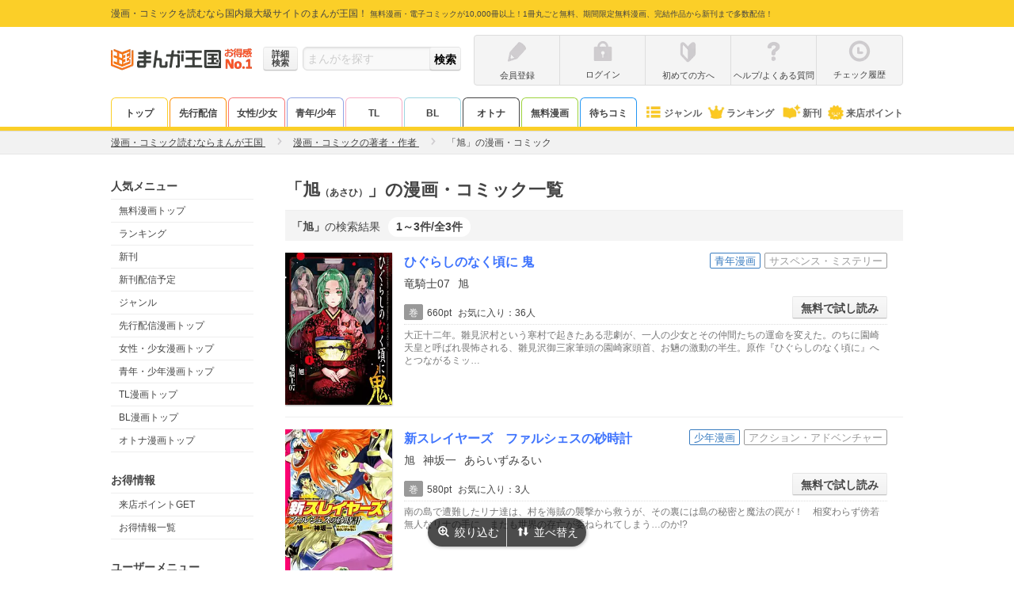

--- FILE ---
content_type: text/html; charset=UTF-8
request_url: https://comic.k-manga.jp/search/author/25004
body_size: 809
content:
<!DOCTYPE html>
<html xmlns="http://www.w3.org/1999/xhtml">
    <script type="text/javascript" src="/js/ad6c02c.js?ver=348be66b74"></script>
    <script type="text/javascript" src="/js/f878dd6.js?ver=348be66b74"></script>
<script type="text/javascript">
    var key = 'isIPad';
    var value = 'on';
    var invalidValue = 'off';
    var returnUrl = '/search/author/25004';

    function pageLoad() {
        var ua = window.navigator.userAgent.toLowerCase();
        if (navigator.cookieEnabled) {
            if (ua.indexOf('macintosh') > -1 && isIPadScreen()) {
                $.cookie(key, value, {expires: 7});
            } else {
                $.cookie(key, invalidValue, {expires: 7});
            }
            window.location.href = returnUrl;
        } else {
            var cookieMsg = document.getElementById('cookie-message');
            cookieMsg.style.display = 'block';
        }
    }

    function isIPadScreen() {
        // G: Generation
        var screens = [
            [1032, 1376], // iPad Pro 13(1G)
            [1024, 1366], // iPad Pro 12.9 (1G, 2G, 3G, 4G)
            [834, 1210],  // iPro Pro 11(4G)
            [834, 1112],  // iPad Air (3G) / iPad Pro 10.5
            [834, 1194],  // iPad Pro 11 (1G, 2G)
            [768, 1024],  // iPad (1G, 2G, 3G, 4G) / iPad Mini (1G, 2G, 3G, 4G, 5G) / iPad Air (1G, 2G) / iPad Pro 9.7
            [810, 1080],  // iPad (7G, 8G)
            [820, 1180],  // iPad Air (4G)
            [744, 1133]   // iPad min (6G)
        ];
        var portrait_width = 0;
        var portrait_height = 0;
        if (window.screen.width < window.screen.height) {
            portrait_width = window.screen.width;
            portrait_height = window.screen.height;
        } else {
            portrait_width = window.screen.height;
            portrait_height = window.screen.width;
        }
        for (var i = 0; i < screens.length; i++) {
            if (portrait_width === screens[i][0] && portrait_height === screens[i][1]) {
                return true;
            }
        }

        return false;
    }
</script>

    <style>
        #cookie-message {
            display: none;
        }
    </style>

<body onload="pageLoad();">
<noscript>
    <p id="js-message">JavaScriptの設定が無効化されています。まんが王国をご利用いただくにはCookieとJavaScriptの設定を有効にしてください</p>
</noscript>
<p id="cookie-message">Cookieが無効化されています。まんが王国をご利用いただくには有効にしてください。</p>
</body>

<body onload="pageLoad();"></body>
</html>


--- FILE ---
content_type: text/html; charset=UTF-8
request_url: https://comic.k-manga.jp/search/author/25004
body_size: 17651
content:
<!DOCTYPE html>
<html xmlns="http://www.w3.org/1999/xhtml">
<head>
  <meta http-equiv="x-xrds-location" content="https://comic.k-manga.jp/xrds/" />
  <meta http-equiv="Content-Type" content="text/html; charset=utf-8" />
  <meta name="viewport" content="width=device-width, initial-scale=1, maximum-scale=2, user-scalable=no"><link rel="preconnect" href="//cf.image-cdn.k-manga.jp">
  <link rel="preconnect" href="//kmsp-img.k-manga.jp">
  <link rel="preconnect" href="//www.google-analytics.com">
  <link rel="preconnect" href="//www.googletagmanager.com">
  <link rel="preconnect" href="//content-autofill.googleapis.com">
  <link rel="preconnect" href="//d.line-scdn.net">

      
  <title>「旭（あさひ）」の漫画・コミック一覧 - まんが王国</title>
  <meta name="description" content="「旭（あさひ）」の漫画・コミック一覧。まんが王国では、無料で読めるコミック10,000冊以上を豊富に取り揃え。お得感No.1。登録不要・アプリ不要ですぐに読める！無料試し読みができる漫画も随時更新中。">
  <meta name="keywords" content="旭,新刊,配信,漫画,まんが,マンガ,コミック,まんが王国">
  <link rel="canonical" href="https://comic.k-manga.jp/search/author/25004" />  
            <link rel="stylesheet" type="text/css" media="all" href="/css/261c8c7.css?ver=348be66b74" />
          <link rel="stylesheet" type="text/css" media="all" href="/css/9d58cf7.css?ver=348be66b74" />
  	              <link rel="stylesheet" type="text/css" media="all" href="/css/9ef5607.css?ver=348be66b74" />
  	        <link rel="stylesheet" type="text/css" media="all" href="/css/82168fd.css?ver=348be66b74" />
  	  
  <style>
        .my-mangarepo-new--thumbnail {
      min-height:90px;
      height: auto;
    }
  </style>

        <script src="/js_new/app.js?ver=348be66b74" defer></script>
    <script src="/js_new/pc_page/search.js?ver=348be66b74" defer></script>    <script type="text/javascript" src="/js/9109431.js?ver=348be66b74" ></script>
    <!-- Google Tag Manager/head -->
  <script>
      dataLayer = [{
        'user_status':'0',
        'user_login_auth':'',
        'user_add_date':'',
        'user_point':'0',
        'uid':'',
        'billing_status': '0',
        'billing_status_of_this_month': '0',
        'last_billing_date': '0',
        'last_monthly_billing_date': '0',
        'last_eachtime_billing_date': '0',
        'user_courses': '',
        'user_gender' : '',
        'total_each_time_point_of_this_month':'0',
        'number_of_stamp_card':'',
        'has_app_push_endpoint':'0',
        'trace_uuid': '6c63dbf1-41c8-49bd-8f2a-3d7b291eb0ba',
        'customer_attribute_gender': '',
        'is_line_friend': '0',
        'unlimitedPackUser': '0',
        'userUnlimitedPackChargeInfo' : '[]',
        'point_expire_current_month' : '0',
        'billing_status_3month': '0',
        'isPushSiteUserBook' : '0',
        'last_billing_point_value': '0',
        'last_monthly_billing_point_value': '0',
        'last_eachtime_billing_point_value': '0',
        'is_first_point_target': '0',
        'em': '',
        'is_verified_over18': '0',
      }];      /* GTMで使用 PC,SP判定フラグ */var ua_type = 'pc';dataLayer.push({'ua_type': ua_type});
  </script>

  <script>(function(w,d,s,l,i){w[l]=w[l]||[];w[l].push({'gtm.start':
  new Date().getTime(),event:'gtm.js'});var f=d.getElementsByTagName(s)[0],
  j=d.createElement(s),dl=l!='dataLayer'?'&l='+l:'';j.async=true;j.src=
  '//www.googletagmanager.com/gtm.js?id='+i+dl;f.parentNode.insertBefore(j,f);
  })(window,document,'script','dataLayer','GTM-MWSR4G');</script><script>
      dataLayer.push({
        'ad_parameter':''
      });
    </script><!-- End Google Tag Manager/head -->

    <script src="https://cdn-blocks.karte.io/baa84aa5723289132b2f5da3023f2b29/builder.js"></script>
</head>
<body id="body--search__author" class="mk-body--search__author">
  <!-- Google Tag Manager -->
  <noscript><iframe src="//www.googletagmanager.com/ns.html?id=GTM-MWSR4G"
  height="0" width="0" style="display:none;visibility:hidden"></iframe></noscript>
<!-- End Google Tag Manager -->    <script>
  window.onerror = function(message, url, lineNum) {
  dataLayer.push({
      'js_error': '1',
      'js_error_message': message,
      'js_error_url':url,
      'js_error_line_num':lineNum,
    });
  };
  </script>

    <script>
  window.onerror = function(message, url, lineNum) {
  dataLayer.push({
      'js_error': '1',
      'js_error_message': message,
      'js_error_url':url,
      'js_error_line_num':lineNum,
    });
  };
  </script>

  <div id="wrapper">
    <!--#HEADER-->
    <header id="header">
  <div id="hd-text">
    <div class="in-width pos-relative">
      <p>
        <span>漫画・コミックを読むなら国内最大級サイトのまんが王国！</span>
        <span class="f10">無料漫画・電子コミックが10,000冊以上！1冊丸ごと無料、期間限定無料漫画、完結作品から新刊まで多数配信！</span>
      </p></div>
  </div>
  <div id="hd-inner" class="clearfix">
    <div id="logo">
      <a href="/">
                  <img src="https://cf.image-cdn.k-manga.jp/images/icons/pc/ic-hd-logo.png" alt="まんが王国ロゴ" width="140px" height="40px" loading="lazy">
              </a>
      <a class="logo-no1" href="/"></a>    </div>
          <div id="hd-search" class="form-base">
        <form method="post" id="x-form-search-word">
          <a href="/search/" class="btn-mini btn--grade form-sch--detail-btn gaevent-hd-nav-pc-searchdetail"><span>詳細<br>検索</span></a>
          <input id="x-search-word" class="form-base--input" type="search" name="search-word" value=""  placeholder="まんがを探す">
          <input id="x-search-submit" class="btn-mini btn__grade form-base--submit" type="submit" value="検索">
        </form>
      </div>
        <div id="hd-nav--status" class="clearfix">        <ul class="hd-nav-notlogin clearfix">
          <li class="hd-nav--item">
            <a class="gaevent-hd-nav-pc-register" href="/register/">
              <div class="ic-hd ic-hd--pencile-g"></div>
              <p class="hd-nav-icon--text line-single">会員登録</p>
            </a></li>
          <li class="hd-nav--item">
            <a class="gaevent-hd-nav-pc-login" href="/login/">
              <div class="ic-hd ic-hd--login-g"></div>
              <p class="hd-nav-icon--text line-single">ログイン</p>
            </a>
          </li>
          <li class="hd-nav--item">
            <a class="gaevent-hd-nav-pc-hajimete" href="/guides/help/hajimete">
              <div class="ic-hd ic-hd--hajimete-g"></div>
              <p class="hd-nav-icon--text line-single">初めての方へ</p>
            </a>
          </li>
          <li class="hd-nav--item">
            <a class="gaevent-hd-nav-pc-helpfaq" href="/guides/help">
              <div class="ic-hd ic-hd--help-g"></div>
              <p class="hd-nav-icon--text line-single">ヘルプ/よくある質問</p>
            </a>
          </li>
          <li class="hd-nav--item">
            <a class="gaevent-hd-nav-pc-history" href="/browsing-history/">
              <div class="ic-hd ic-hd--history-g"></div>
              <p class="hd-nav-icon--text line-single">チェック履歴</p>
            </a>
          </li>
        </ul></div>
  </div><nav id="hd-nav--common">
    <div class="in-width clearfix"><ul class="hd-nav__tab hd-nav__tab02">
        <li class="hd-nav--item hd-nav--item__top"><a href="/" class="gaevent-hd-nav-pc-top02">トップ</a></li>
        <li class="hd-nav--item hd-nav--item__original"><a href="https://comic.k-manga.jp/pre" class="gaevent-hd-nav-pc-original">先行配信</a></li>
        <li class="hd-nav--item hd-nav--item__girl"><a href="https://comic.k-manga.jp/girl" class="gaevent-hd-nav-pc-girl02">女性/少女</a></li>
        <li class="hd-nav--item hd-nav--item__boy"><a href="https://comic.k-manga.jp/boy" class="gaevent-hd-nav-pc-boy02">青年/少年</a></li>
        <li class="hd-nav--item hd-nav--item__tl"><a href="https://comic.k-manga.jp/tl" class="gaevent-hd-nav-pc-tl02">TL</a></li>
        <li class="hd-nav--item hd-nav--item__bl"><a href="https://comic.k-manga.jp/bl" class="gaevent-hd-nav-pc-bl02">BL</a></li><li class="hd-nav--item hd-nav--item__otona"><a href="https://comic.k-manga.jp/otona" class="gaevent-hd-nav-pc-otona02">オトナ</a></li>        <li class="hd-nav--item hd-nav--item__jikkuri">
          <a href="/jikkuri/" class="gaevent-hd-nav-pc-jikkuri02">無料漫画</a>
        </li><li class="hd-nav--item hd-nav--item__machicomi" style="border: 1px solid #2296F3; border-bottom: none;"><a href="https://comic.k-manga.jp/unit_free/" class="gaevent-hd-nav-pc-machicomi-noregi02">待ちコミ</a></li></ul><ul class="hd-nav__icon hd-nav__icon02">
        <li class="hd-nav--item hd-nav--item__genre"><a href="/genre/" class="gaevent-hd-nav-pc-genre"><span class="ic-icons ic-icons--nav-genre"></span>ジャンル</a></li>
        <li class="hd-nav--item hd-nav--item__rank"><a href="/rank" class="gaevent-hd-nav-pc-rank"><span class="ic-icons ic-icons--nav-rank"></span>ランキング</a></li>
        <li class="hd-nav--item hd-nav--item__new"><a href="/search/new/" class="gaevent-hd-nav-pc-newbook"><span class="ic-icons ic-icons--nav-new-book"></span>新刊</a></li>
        <li class="hd-nav--item hd-nav--item__comingpt"><a href="/feature/comingpt" class="gaevent-hd-nav-pc-comingpt"><span class="ic-icons ic-icons--nav-chara"></span>来店ポイント</a></li>
      </ul>
    </div>
  </nav></header>

 
<script>
window.addEventListener('DOMContentLoaded', function() {
$(function(){
  $(".nav-menu").each(function(){
    $(this).hide();
  });
  $(".x-hd-nav--trigger").hover(function() {
    $(this).children(".nav-menu").fadeIn(200);
    }, function() {
      $(this).children(".nav-menu").hide();
  });
  
  $('#x-form-search-word').submit(function() {

      var $form = $('#x-form-search-word');
      var $searchWord = $('#x-search-word');
      var text = $searchWord.val();

      if (!text.match(/\S/g)) {
        $searchWord.val('');
        $searchWord.attr('placeholder','検索ワードが未入力です');
        return false;
      }

      if (text == '.' || encodeURI(text) !== encodeURIComponent(text)) {
          $form.attr({'method':'get', 'action': location.protocol + '//' + location.host + '/search/word/'});
      } else {
          $form.attr({'method':'post', 'action': location.protocol + '//' + location.host + '/search/word/' + MK.searchWord(text)});
      }
    });
  });
});
</script>
    <!--#HEADER-->

    <!--#CONTENTS-->
    <section class="breadcrumb">
      <ol class="breadcrumb--target" itemscope itemtype="https://schema.org/BreadcrumbList">
        <li class="breadcrumb--item" itemprop="itemListElement" itemscope itemtype="https://schema.org/ListItem">
          <a itemprop="item" href="/">
            <span itemprop="name">漫画・コミック読むならまんが王国</span>
          </a>
          <meta itemprop="position" content="1" />
          <span class="ic-arrows ic-arrows--right-g-mini"></span>
        </li>

        <li class="breadcrumb--item" itemprop="itemListElement" itemscope itemtype="https://schema.org/ListItem">
          <a itemprop="item" href="/author">
            <span itemprop="name">漫画・コミックの著者・作者</span>
          </a>
          <meta itemprop="position" content="2" />
          <span class="ic-arrows ic-arrows--right-g-mini"></span>
        </li>

                  <li class="breadcrumb--item" itemprop="itemListElement" itemscope itemtype="https://schema.org/ListItem">
            <span itemprop="name"><strong>「旭」の漫画・コミック</strong></span>
            <meta itemprop="position" content="3" />
          </li>
              </ol>
    </section><div id="container">
    <section id="side">
        
    <p class="sub-list--title">人気メニュー</p>
    <ul class="sub-list">
      <li class="sub-list--target"><a href="/jikkuri/" class="gaevent-side-popular-free">無料漫画トップ</a></li>
      <li class="sub-list--target"><a href="/rank" class="gaevent-side-popular-rank">ランキング</a></li>
      <li class="sub-list--target"><a href="/search/new/" class="gaevent-side-popular-new">新刊</a></li>
      <li class="sub-list--target"><a href="/search/schedule" class="gaevent-side-popular-bookschedule">新刊配信予定</a></li>
      <li class="sub-list--target"><a href="/genre/" class="gaevent-side-popular-genre">ジャンル</a></li>
      <li class="sub-list--target"><a href="/pre" class="gaevent-side-popular-original">先行配信漫画トップ</a></li>
      <li class="sub-list--target"><a href="/girl" class="gaevent-side-popular-girl">女性・少女漫画トップ</a></li>
      <li class="sub-list--target"><a href="/boy" class="gaevent-side-popular-boy">青年・少年漫画トップ</a></li>
      <li class="sub-list--target"><a href="/tl" class="gaevent-side-popular-tl">TL漫画トップ</a></li>
      <li class="sub-list--target"><a href="/bl" class="gaevent-side-popular-bl">BL漫画トップ</a></li>      <li class="sub-list--target"><a href="/otona" class="gaevent-side-popular-otona">オトナ漫画トップ</a></li>
          </ul>

    <p class="sub-list--title">お得情報</p>
    <ul class="sub-list">
      <li class="sub-list--target"><a href="/feature/comingpt" class="gaevent-side-camp-comingpt">来店ポイントGET</a></li>
      <li class="sub-list--target"><a href="/feature/campaign-list" class="gaevent-side-camp-campaign">お得情報一覧</a></li>
    </ul>

    <p class="sub-list--title">ユーザーメニュー</p>
    <ul class="sub-list"><li class="sub-list--target"><a href="/register/" class="gaevent-side-user-register">会員登録</a></li>
      <li class="sub-list--target"><a href="/login/" class="gaevent-side-user-login">ログイン</a></li><li class="sub-list--target"><a href="/browsing-history/" class="gaevent-side-user-history">チェック履歴</a></li>
    </ul>

    <p class="sub-list--title">ヘルプ＆ガイド</p>
    <ul class="sub-list">
      <li class="sub-list--target"><a href="/announce" class="gaevent-side-guide-announce">お知らせ</a></li>
      <li class="sub-list--target"><a href="/guides/help" class="gaevent-side-guide-help">ヘルプ／お問い合わせ</a></li>
      <li class="sub-list--target"><a href="/guides/help/howto/index" class="gaevent-side-guide-howto">ご利用ガイド</a></li>
      <li class="sub-list--target"><a href="/guides/help/hajimete" class="gaevent-side-guide-hajimete">初めての方へ</a></li>
      <li class="sub-list--target"><a href="/opinion/" class="gaevent-side-guide-opinion">まんが王国にひとこと投稿</a></li>
    </ul>

    <p class="sub-list--title">漫画を探す</p>
    <ul class="sub-list">
      <li class="sub-list--target"><a href="/search/" class="gaevent-side-search-detail">条件で探す</a></li>
      <li class="sub-list--target"><a href="/feature" class="gaevent-side-search-feature">テーマで探す</a></li>
      <li class="sub-list--target"><a href="/author" class="gaevent-side-search-author">著者で探す</a></li>
      <li class="sub-list--target"><a href="/magazine" class="gaevent-side-search-magazine">掲載雑誌で探す</a></li>
      <li class="sub-list--target"><a href="/keyword/" class="gaevent-side-search-keyword">キーワードで探す</a></li>
      <li class="sub-list--target"><a href="/publisher" class="gaevent-side-search-publisher">発行元で探す</a></li>
      <li class="sub-list--target"><a href="/report/" class="gaevent-side-search-repo">みんなのまんがレポ</a></li>
          </ul>    <p class="sub-list--title">無料漫画</p>
    <ul class="sub-list">
      <li class="sub-list--target"><a href="/jikkuri/" class="gaevent-side-free-jikkuri">無料漫画トップ</a></li>
      <li class="sub-list--target"><a href="/search/jikkuri" class="gaevent-side-free-searchjikkuri">無料漫画一覧</a></li>
      <li class="sub-list--target"><a href="/search/jikkuri?search_option%5Bmixed_safe%5D=c34" class="gaevent-side-free-woman">無料女性漫画</a></li>
      <li class="sub-list--target"><a href="/search/jikkuri?search_option%5Bmixed_safe%5D=c3" class="gaevent-side-free-girl">無料少女漫画</a></li>
      <li class="sub-list--target"><a href="/search/jikkuri?search_option%5Bmixed_safe%5D=c1" class="gaevent-side-free-man">無料青年漫画</a></li>
      <li class="sub-list--target"><a href="/search/jikkuri?search_option%5Bmixed_safe%5D=c2" class="gaevent-side-free-boy">無料少年漫画</a></li>
      <li class="sub-list--target"><a href="/cp/list" class="gaevent-side-free-limited">期間限定 無料一覧</a></li>
    </ul>
    
    <p class="sub-list--title">ジャンル別漫画</p>
    <ul class="sub-list">
      <li class="sub-list--target"><a href="/search/category/34" class="gaevent-side-genre-woman">女性漫画</a></li>
      <li class="sub-list--target"><a href="/search/category/3" class="gaevent-side-genre-girl">少女漫画</a></li>
      <li class="sub-list--target"><a href="/search/category/1" class="gaevent-side-genre-man">青年漫画</a></li>
      <li class="sub-list--target"><a href="/search/category/2" class="gaevent-side-genre-boy">少年漫画</a></li>
      <li class="sub-list--target"><a href="/search/category/31" class="gaevent-side-genre-tl">TL漫画</a></li>
      <li class="sub-list--target"><a href="/search/category/20" class="gaevent-side-genre-bl">BL漫画</a></li>
      <li class="sub-list--target"><a href="/search/category/104" class="gaevent-side-genre-otona">オトナ漫画</a></li>
      <li class="sub-list--target"><a href="/search/genre/7" class="gaevent-side-genre-love">恋愛</a></li>
      <li class="sub-list--target"><a href="/search/genre/35" class="gaevent-side-genre-human">ヒューマンドラマ</a></li>
      <li class="sub-list--target"><a href="/search/genre/14" class="gaevent-side-genre-comedy">ギャグ・コメディー</a></li>
      <li class="sub-list--target"><a href="/search/genre/4" class="gaevent-side-genre-business">職業・ビジネス</a></li>
      <li class="sub-list--target"><a href="/search/genre/15" class="gaevent-side-genre-mystery">サスペンス・ミステリー</a></li>
      <li class="sub-list--target"><a href="/search/genre/8" class="gaevent-side-genre-history">歴史・時代劇</a></li>
      <li class="sub-list--target"><a href="/search/genre/12" class="gaevent-side-genre-sport">スポーツ</a></li>
      <li class="sub-list--target"><a href="/search/genre/13" class="gaevent-side-genre-action">アクション・アドベンチャー</a></li>
      <li class="sub-list--target"><a href="/search/genre/9" class="gaevent-side-genre-horror">ホラー</a></li>
      <li class="sub-list--target"><a href="/search/genre/17" class="gaevent-side-genre-sf">SF・ファンタジー</a></li>
      <li class="sub-list--target"><a href="/search/genre/11" class="gaevent-side-genre-gourmet">グルメ</a></li>
      <li class="sub-list--target"><a href="/search/genre/49" class="gaevent-side-genre-medical">医療・病院系</a></li>
          </ul>

    
    <p class="sub-list--title">人気の著者</p>
    <ul class="sub-list">
      <li class="sub-list--target"><a href="/search/author/1375" class="gaevent-side-author-1375">青山剛昌</a></li>
      <li class="sub-list--target"><a href="/search/author/3905" class="gaevent-side-author-3905">浅野いにお</a></li>
      <li class="sub-list--target"><a href="/search/author/15410" class="gaevent-side-author-15410">石田スイ</a></li>
      <li class="sub-list--target"><a href="/search/author/15844" class="gaevent-side-author-15844">石田拓実</a></li>
      <li class="sub-list--target"><a href="/search/author/7744" class="gaevent-side-author-7744">海野つなみ</a></li>
      <li class="sub-list--target"><a href="/search/author/11731" class="gaevent-side-author-11731">楳図かずお</a></li>
      <li class="sub-list--target"><a href="/search/author/10828" class="gaevent-side-author-10828">大久保ヒロミ</a></li>
      <li class="sub-list--target"><a href="/search/author/20" class="gaevent-side-author-20">御茶漬海苔</a></li>
      <li class="sub-list--target"><a href="/search/author/15396" class="gaevent-side-author-15396">河原和音</a></li>
      <li class="sub-list--target"><a href="/search/author/4169" class="gaevent-side-author-4169">きたがわ翔</a></li>
      <li class="sub-list--target"><a href="/search/author/3985" class="gaevent-side-author-3985">北川みゆき</a></li>
      <li class="sub-list--target"><a href="/search/author/3459" class="gaevent-side-author-3459">草野誼</a></li>
      <li class="sub-list--target"><a href="/search/author/276" class="gaevent-side-author-276">さかたのり子</a></li>
      <li class="sub-list--target"><a href="/search/author/15413" class="gaevent-side-author-15413">椎名軽穂</a></li>
      <li class="sub-list--target"><a href="/search/author/615" class="gaevent-side-author-615">新條まゆ</a></li>
      <li class="sub-list--target"><a href="/search/author/2949" class="gaevent-side-author-2949">清野とおる</a></li>
      <li class="sub-list--target"><a href="/search/author/8069" class="gaevent-side-author-8069">曽根富美子</a></li>
      <li class="sub-list--target"><a href="/search/author/10995" class="gaevent-side-author-10995">高野苺</a></li>
      <li class="sub-list--target"><a href="/search/author/9631" class="gaevent-side-author-9631">高橋留美子</a></li>
      <li class="sub-list--target"><a href="/search/author/4174" class="gaevent-side-author-4174">乃木坂太郎</a></li>
      <li class="sub-list--target"><a href="/search/author/7788" class="gaevent-side-author-7788">東村アキコ</a></li>
      <li class="sub-list--target"><a href="/search/author/2391" class="gaevent-side-author-2391">藤沢とおる</a></li>
      <li class="sub-list--target"><a href="/search/author/2071" class="gaevent-side-author-2071">真島ヒロ</a></li>
      <li class="sub-list--target"><a href="/search/author/1829" class="gaevent-side-author-1829">矢沢あい</a></li>
          </ul><p class="sub-list--title">人気の掲載雑誌</p>
    <ul class="sub-list"><li class="sub-list--target">
          <a href="/search/magazine/117" class="gaevent-side-magazine-117">BE・LOVE</a>
        </li><li class="sub-list--target">
          <a href="/search/magazine/997" class="gaevent-side-magazine-997">ストーリーな女たち</a>
        </li><li class="sub-list--target">
          <a href="/search/magazine/37" class="gaevent-side-magazine-37">プチコミック</a>
        </li><li class="sub-list--target">
          <a href="/search/magazine/112" class="gaevent-side-magazine-112">週刊ヤングマガジン</a>
        </li><li class="sub-list--target">
          <a href="/search/magazine/43" class="gaevent-side-magazine-43">週刊少年ジャンプ</a>
        </li><li class="sub-list--target">
          <a href="/search/magazine/29" class="gaevent-side-magazine-29">ビッグコミックスピリッツ</a>
        </li><li class="sub-list--target">
          <a href="/search/magazine/119" class="gaevent-side-magazine-119">Kiss</a>
        </li><li class="sub-list--target">
          <a href="/search/magazine/82" class="gaevent-side-magazine-82">週刊少年マガジン</a>
        </li><li class="sub-list--target">
          <a href="/search/magazine/69" class="gaevent-side-magazine-69">週刊ヤングジャンプ</a>
        </li><li class="sub-list--target">
          <a href="/search/magazine/13" class="gaevent-side-magazine-13">Cheese!</a>
        </li><li class="sub-list--target">
          <a href="/search/magazine/53" class="gaevent-side-magazine-53">別冊マーガレット</a>
        </li><li class="sub-list--target">
          <a href="/search/magazine/16" class="gaevent-side-magazine-16">ベツコミ</a>
        </li><li class="sub-list--target">
          <a href="/search/magazine/186" class="gaevent-side-magazine-186">Jourすてきな主婦たち</a>
        </li><li class="sub-list--target">
          <a href="/search/magazine/106" class="gaevent-side-magazine-106">モーニング</a>
        </li><li class="sub-list--target">
          <a href="/search/magazine/15" class="gaevent-side-magazine-15">Sho-Comi</a>
        </li><li class="sub-list--target">
          <a href="/search/magazine/1" class="gaevent-side-magazine-1">週刊少年サンデー</a>
        </li><li class="sub-list--target">
          <a href="/search/magazine/208" class="gaevent-side-magazine-208">ヤングキング</a>
        </li><li class="sub-list--target">
          <a href="/search/magazine/94" class="gaevent-side-magazine-94">デザート</a>
        </li><li class="sub-list--target">
          <a href="/search/magazine/177" class="gaevent-side-magazine-177">漫画アクション</a>
        </li><li class="sub-list--target">
          <a href="/search/magazine/41" class="gaevent-side-magazine-41">モバフラ</a>
        </li><li class="sub-list--target">
          <a href="/search/magazine/31" class="gaevent-side-magazine-31">ビックコミックスペリオール</a>
        </li></ul>
    
    
    <div class="sub-banner">
      <div><a href="https://www.facebook.com/manga.kingdom.official" target="_blank"><img src="https://cf.image-cdn.k-manga.jp/images/icons/pc/facebook_banner.png" alt="まんが王国公式facebook" width="180" height="63" loading="lazy"></a></div>
      <div><a href="https://x.com/manga_okoku" target="_blank"><img src="https://cf.image-cdn.k-manga.jp/images/icons/pc/x_banner.png" alt="まんが王国公式twitter" width="180" height="63" loading="lazy"></a></div>
      <div><a href="https://novelba.com/" target="_blank"><img src="https://cf.image-cdn.k-manga.jp/images/icons/pc/novelba_banner.png" alt="novelba（ノベルバ）コミックの続きを小説で毎日無料で楽しめる" width="180" height="63" loading="lazy"></a></div>
      <div><a href="http://store.fundiy.jp/" target="_blank"><img src="https://cf.image-cdn.k-manga.jp/images/icons/pc/fundiystore_banner.png" alt="FUNDIYSTORE" width="180" height="67" loading="lazy"></a></div>
      <div>
        <p class="t-center mb5"><a href="/guides/abj" class="under"><img src="https://cf.image-cdn.k-manga.jp/images/contents/logo-abj.png" alt="ABJ" width="100" height="81" loading="lazy"></a></p>
        <p class="t-center f12"><a href="/guides/abj" class="under">海賊版に関する取り組みについて</a></p>
      </div>
      <div><a href="https://www.abj.or.jp/stopkaizokuban" target="_blank"><img src="https://cf.image-cdn.k-manga.jp/images/contents/abj/abj_20210216.png" alt="STOP!海賊版 きみを犯罪者にしたくない" width="180" height="90" loading="lazy"></a></div>
      <div>  
        <p class="t-center"><img src="https://cf.image-cdn.k-manga.jp/images/contents/jasrac.png" alt="Licensed by JASRAC" width="100" height="100" loading="lazy"></p>
        <p class="t-center f12">JASRAC許諾番号<br>9009998018Y38026<br>9009998019Y45129</p>
      </div>
    </div>
  </section>
  <div id="contents">
          <section>
        <header class="section--hd__border"><h1 class="section--title">「旭<span class="f12">（あさひ）</span>」の漫画・コミック一覧</h1></header>
  
              
    <div class="search-info">
      <div class="clearfix pt8 pb5 pl8 pr8">
        
                            <div><h2 class="search-hit pos-relative" style="padding-top:0"><span class="f-bold">「旭」</span>の検索結果<div class="search-hit--num">1～3件/全3件</div>      </h2></div>              </div>
    </div>

        
      
          <section class="section mb-off">

  <div class="book-list-detail--box">
    <ul class="book-list book-list__one-column">        <li class="book-list--target"><a class="book-list--item" href="/title/172559/pv"onclick="sendGenieeClick(172559)"><img src="https://cf.image-cdn.k-manga.jp/cover_200/17/172559/b172559_1_200.jpg" class="book-list--img" width="135px" alt="ひぐらしのなく頃に 鬼" loading="lazy"><div class="book-list--category-genre"><span class="icon-text icon-text__boy02">青年漫画</span><span class="icon-text icon-text__genre">サスペンス・ミステリー</span>
            </div>

            <h2 class="book-list--title">ひぐらしのなく頃に 鬼</h2>
                        <p class="book-list--author hover-no-underline"><span class="book-list--author-item">竜騎士07</span><span class="book-list--author-item">旭</span></p>
            
            <div class="book-list--format book-list--format__layout">
              
              </div>
            <div class="btn-mini btn--grade">無料で試し読み</div>
          </a>

          <div class="book-list--repo-num book-list--repo-num__layout mt10"><span class="icon-text f12 icon-text__gray999 mr5">巻</span>660pt<div class="pl5 star-rating--wrap">
              
              <span>お気に入り：36人</span></div>
          </div>

                    <p class="book-list--story x-text-omit">
            <span>大正十二年。雛見沢村という寒村で起きたある悲劇が、一人の少女とその仲間たちの運命を変えた。のちに園崎天皇と呼ばれ畏怖される、雛見沢御三家筆頭の園崎家頭首、お魎の激動の半生。原作『ひぐらしのなく頃に』へとつながるミッシングリンクが、いま明らかに。太平洋戦争の足音が聞こえてくる第１巻。</span>
          </p>
                  </li>
              <li class="book-list--target"><a class="book-list--item" href="/title/139056/pv"onclick="sendGenieeClick(139056)"><img src="https://cf.image-cdn.k-manga.jp/cover_200/13/139056/b139056_1_200.jpg" class="book-list--img" width="135px" alt="新スレイヤーズ　ファルシェスの砂時計" loading="lazy"><div class="book-list--category-genre"><span class="icon-text icon-text__boy02">少年漫画</span><span class="icon-text icon-text__genre">アクション・アドベンチャー</span>
            </div>

            <h2 class="book-list--title">新スレイヤーズ　ファルシェスの砂時計</h2>
                        <p class="book-list--author hover-no-underline"><span class="book-list--author-item">旭</span><span class="book-list--author-item">神坂一</span><span class="book-list--author-item">あらいずみるい</span></p>
            
            <div class="book-list--format book-list--format__layout">
              
              </div>
            <div class="btn-mini btn--grade">無料で試し読み</div>
          </a>

          <div class="book-list--repo-num book-list--repo-num__layout mt10"><span class="icon-text f12 icon-text__gray999 mr5">巻</span>580pt<div class="pl5 star-rating--wrap">
              
              <span>お気に入り：3人</span></div>
          </div>

                    <p class="book-list--story x-text-omit">
            <span>南の島で遭難したリナ達は、村を海賊の襲撃から救うが、その裏には島の秘密と魔法の罠が！　相変わらず傍若無人なリナの手に、またも世界の存亡が委ねられてしまう…のか!?</span>
          </p>
                  </li>
              <li class="book-list--target"><a class="book-list--item" href="/title/49925/pv"onclick="sendGenieeClick(49925)"><img src="https://cf.image-cdn.k-manga.jp/images/contents/age18over-cover.png" class="book-list--img" width="135px" alt="" loading="lazy"><div class="book-list--category-genre"><span class="icon-text icon-text__girl02">BL漫画</span><span class="icon-text icon-text__genre">恋愛</span>
            </div>

            <h2 class="book-list--title">50％＆50％－0【単話】</h2>
                        <p class="book-list--author hover-no-underline"><span class="book-list--author-item">旭</span></p>
            
            <div class="book-list--format book-list--format__layout">
              
              </div>
            <div class="btn-mini btn--grade">無料で試し読み</div>
          </a>

          <div class="book-list--repo-num book-list--repo-num__layout mt10"><span class="icon-text f12 icon-text__gray999 mr5">巻</span>100pt<div class="pl5 star-rating--wrap">
              
              <span>お気に入り：4人</span></div>
          </div>

                  </li>
      </ul>
  </div><div style="text-align: center"><img src="https://cf.image-cdn.k-manga.jp/images/icons/ic-hokoriam.png" width="30px" alt="hokoriam"/></div></section>

<style>
.ABtest-search-result-star_B {
  line-height: 1;
}
.ABtest-search-result-star_B .star-rating-image {
   width: 14px;
}
.ABtest-search-result-star_A,
.ABtest-search-result-star_B {
  display: inline;
}
.ABtest-search-result-star_A.disnon,
.ABtest-search-result-star_B.disnon {
  display: none !important;
}
</style>

<script data-src="/js_new/pc_page/search/book_list.js" id="searchbooklistjs"
  data-is-search-book-list="1"></script><script>
        const sendBeaconWithJson = (json, path) => {
            const data = new Blob([JSON.stringify(json)], {
                type: "application/json",
            });
            return navigator.sendBeacon(path, data);
        };

        const sendGenieeClick = (id) => {
            let postData = {};
            let date = new Date();
            date.setTime(date.getTime() + 1000*60*60*9)
            postData["event"] = "searchresults_click_js";
            postData["user_id"] = "";
            postData['item'] = {"id": id};
            postData["search_request_id"] = "e7aca873-9e48-4dbd-8a0a-4e3c36b7ab60";
            postData["host_name"] = location.hostname;
            postData["timestamp"] = date.toISOString();
            postData["referer"] = "";
            sendBeaconWithJson(postData, "https://api.geniee-search.net/v1/f07ab8b3674543ff85be6c697bfd7f0bu/event/click/")
        };

        const sendGenieeView = () => {
            let postData = {};
            let date = new Date();
            date.setTime(date.getTime() + 1000*60*60*9)
            postData["event"] = "searchresults_view_js";
            postData["user_id"] = "";
            postData['items'] =
                [{"id": 172559 },{"id": 139056 },{"id": 49925 }];
            postData["search_request_id"] = "e7aca873-9e48-4dbd-8a0a-4e3c36b7ab60";
            postData["host_name"] = location.hostname;
            postData["timestamp"] = date.toISOString();
            postData["referer"] = "";
            sendBeaconWithJson(postData, "https://api.geniee-search.net/v1/f07ab8b3674543ff85be6c697bfd7f0bu/event/view/")
        };

        window.onload = function () {
            sendGenieeView();
        }
    </script>    
              
    <section class="section mb-off">
    <dl class="author-detail--list" id="x-author-detail--list">
      <dt>作家名：</dt>
      <dd><span class="f-bold" id="x-author-name">旭</span></dd>
      <dt>ふりがな：</dt>
      <dd><span class="f-bold" id="x-author-kana">あさひ</span></dd>
      <dt>掲載作品数：</dt>
      <dd class="half">
        <span class="f-bold" id="x-work-count">3作</span>
        （うち、完結作品<span class="f-bold" id="x-is-last-count">0作</span>）
      </dd>
      <dt>掲載紙：</dt><dd class="half"><span class="f-bold" id="x-magazine-name">月刊アクション、ドラゴンコミックスエイジ、Liamコミックス</span>など</dd><dt>旭の作品をお気に入り登録している人：</dt>
      <dd><span class="f-bold" id="x-bookmark-count">43人</span></dd>
      <dt>最もお気に入り人数の多い作品：</dt><dd>『<span class="f-bold" id="x-most-favorite-work">ひぐらしのなく頃に 鬼</span>』（<span class="f-bold" id="x-max-bookmark-count">36人</span>）</dd><dt>旭の作品のまんがレポ：</dt>
      <dd><span class="f-bold" id="x-mangarepo-num">0件</span></dd>
      <dt>最もまんがレポの多い作品：</dt><dd>－（<span class="f-bold">0件</span>）</dd></dl>
  </section>
    <script data-src="/js_new/pc_page/search/author_repo_contents.js" id="searchauthorrepocontentsjs"
  data-is-search-author-repo-contents="1" data-is-registered="" data-token="UievlN8G_fq0dDmfKsM2ZurebTwot7e2wP-9Y3cdaaY" data-path-register="/register/"></script>

    <section class="mt40 section grid grid__2">
            <div class="grid--item">
        <div class="search-author--tab">
          <h2 class="f-bold">新着順</h2>
          <div class="book-list-thum book-list-thum__3"><div class="book-list-thum--target">
                <a class="color-link gaevent-search-author-new-172559" href="/title/172559/pv"><img src="https://cf.image-cdn.k-manga.jp/cover_200/17/172559/b172559_1_200.jpg" class="book-list-thum--img" width="109px" alt="ひぐらしのなく頃に 鬼" loading="lazy"><p class="book-list-thum--title book-list-thum--title__1row">ひぐらしのなく頃に 鬼</p>
                </a>
              </div><div class="book-list-thum--target">
                <a class="color-link gaevent-search-author-new-139056" href="/title/139056/pv"><img src="https://cf.image-cdn.k-manga.jp/cover_200/13/139056/b139056_1_200.jpg" class="book-list-thum--img" width="109px" alt="新スレイヤーズ　ファルシェスの砂時計" loading="lazy"><p class="book-list-thum--title book-list-thum--title__1row">新スレイヤーズ　ファルシェスの砂時計</p>
                </a>
              </div><div class="book-list-thum--target">
                <a class="color-link gaevent-search-author-new-49925" href="/title/49925/pv"><img src="https://cf.image-cdn.k-manga.jp/images/contents/age18over-cover.png" class="book-list-thum--img" width="109px" alt="" loading="lazy"><p class="book-list-thum--title book-list-thum--title__1row">50％＆50％－0【単話】</p>
                </a>
              </div></div>
        </div>
      </div>
          <div class="grid--item">
        <div class="search-author--tab">
          <h2 class="f-bold">人気順</h2>
          <div class="book-list-thum book-list-thum__3"><div class="book-list-thum--target">
                <a class="color-link gaevent-search-author-popular-title-172559" href="/title/172559/pv"><img src="https://cf.image-cdn.k-manga.jp/cover_200/17/172559/b172559_1_200.jpg" class="book-list-thum--img" width="109px" alt="ひぐらしのなく頃に 鬼" loading="lazy"><p class="book-list-thum--title book-list-thum--title__1row">ひぐらしのなく頃に 鬼</p>
                </a>
              </div><div class="book-list-thum--target">
                <a class="color-link gaevent-search-author-popular-title-139056" href="/title/139056/pv"><img src="https://cf.image-cdn.k-manga.jp/cover_200/13/139056/b139056_1_200.jpg" class="book-list-thum--img" width="109px" alt="新スレイヤーズ　ファルシェスの砂時計" loading="lazy"><p class="book-list-thum--title book-list-thum--title__1row">新スレイヤーズ　ファルシェスの砂時計</p>
                </a>
              </div><div class="book-list-thum--target">
                <a class="color-link gaevent-search-author-popular-title-49925" href="/title/49925/pv"><img src="https://cf.image-cdn.k-manga.jp/images/contents/age18over-cover.png" class="book-list-thum--img" width="109px" alt="" loading="lazy"><p class="book-list-thum--title book-list-thum--title__1row">50％＆50％－0【単話】</p>
                </a>
              </div></div>
        </div>
      </div>
    </section>
          <div class="btn-area">
        <a href="" class="btn-base btn__sub btn-icon-off x-search-details-open">詳細条件で絞り込む</a>
      </div>    
      <section class="p10 mt5 mb15 f13">
    
        </section>



    <!-- カテゴリ別キーワードリンク  --><!-- ジャンル別キーワードリンク  --></section>
    </div><!--/#contents-->
</div><!--/#cotainer-->
      <div class="search-btn-group grid grid__2">
    <div class="search-details-open grid--item x-search-details-open"><span class="ic-base64__20px ic-base64-lupe v-align-top mt7 mr4"></span>絞り込む</div>
    <div class="search-sort-open grid--item x-search-sort-open"><span class="ic-base64__20px ic-base64-sort v-align-top mt7 mr4"></span>並べ替え</div>
  </div>

  <dialog id="dialog--search-details" class="new-dialog x-new-dialog">
    <div class="dialog--body">
      <h2 class="dialog--hd">詳細検索</h2>
      
    
<form method="post" id="x-form-search-option" action="/search/detail" class="bg-w form-base__secondary">
  <div class="x-form-search-option--sort form-search-option--sort disnon">
    <div class="form-base__secondary">
      <p class="form-base__secondary--label">並べ替え
              </p>
      <div class="radio form-base__secondary--content x-sch-option--item x-open">
        <div id="search_option_sort"><input type="radio" id="search_option_sort_0" name="search_option[sort]" required="required" value="popular" checked="checked" /><label for="search_option_sort_0" class="required">人気順</label><input type="radio" id="search_option_sort_1" name="search_option[sort]" required="required" value="new" /><label for="search_option_sort_1" class="required">新着順</label><input type="radio" id="search_option_sort_2" name="search_option[sort]" required="required" value="report_num" /><label for="search_option_sort_2" class="required">まんがレポの多い順</label><input type="radio" id="search_option_sort_3" name="search_option[sort]" required="required" value="publish" /><label for="search_option_sort_3" class="required">連載時期の新しい順</label><input type="radio" id="search_option_sort_4" name="search_option[sort]" required="required" value="kana" /><label for="search_option_sort_4" class="required">50音順</label><input type="radio" id="search_option_sort_5" name="search_option[sort]" required="required" value="sort_word_weight" /><label for="search_option_sort_5" class="required">入力一致順</label><input type="radio" id="search_option_sort_6" name="search_option[sort]" required="required" value="personalize" /><label for="search_option_sort_6" class="required">パーソナライズ</label></div>
      </div>
    </div>
  </div>
  <div class="x-form-search-option--search form-search-option--search">
    <div class="form-base__secondary">
      <div class="form-base__secondary--label-text">フリーワード</div>
      <div class="form-base__secondary--content x-form-base__secondary--freeword x-sch-option--item x-open">
        <input type="text" id="search_option_search_word" name="search_option[search_word]" maxlength="128" placeholder="作品名や作者名で探す" class="form-base--input form-base--input__search" />
      </div>
    </div>
    <h3 class="detail-search--label">
      <div>条件で絞り込む</div>
    </h3>
    <div class="form-base__secondary">
      <p class="form-base__secondary--label f-bold">カテゴリ</p>
      <div class="checkbox form-base__secondary--content x-sch-option--item x-open">
        <div id="search_option_categories"><input type="checkbox" id="search_option_categories_0" name="search_option[categories][]" value="34" /><label for="search_option_categories_0">女性</label><input type="checkbox" id="search_option_categories_1" name="search_option[categories][]" value="3" /><label for="search_option_categories_1">少女</label><input type="checkbox" id="search_option_categories_2" name="search_option[categories][]" value="1" /><label for="search_option_categories_2">青年</label><input type="checkbox" id="search_option_categories_3" name="search_option[categories][]" value="2" /><label for="search_option_categories_3">少年</label><input type="checkbox" id="search_option_categories_4" name="search_option[categories][]" value="104" /><label for="search_option_categories_4">オトナ</label><input type="checkbox" id="search_option_categories_5" name="search_option[categories][]" value="31" /><label for="search_option_categories_5">ＴＬ</label><input type="checkbox" id="search_option_categories_6" name="search_option[categories][]" value="20" /><label for="search_option_categories_6">ＢＬ</label></div>
      </div>
    </div>
    <div class="form-base__secondary">
      <p class="form-base__secondary--label f-bold">ジャンル</p>
      <div class="checkbox form-base__secondary--content x-sch-option--item x-open">
        <div id="search_option_genres"><input type="checkbox" id="search_option_genres_0" name="search_option[genres][]" value="7" /><label for="search_option_genres_0">恋愛</label><input type="checkbox" id="search_option_genres_1" name="search_option[genres][]" value="35" /><label for="search_option_genres_1">ヒューマンドラマ</label><input type="checkbox" id="search_option_genres_2" name="search_option[genres][]" value="15" /><label for="search_option_genres_2">サスペンス・ミステリー</label><input type="checkbox" id="search_option_genres_3" name="search_option[genres][]" value="9" /><label for="search_option_genres_3">ホラー</label><input type="checkbox" id="search_option_genres_4" name="search_option[genres][]" value="14" /><label for="search_option_genres_4">ギャグ・コメディ</label><input type="checkbox" id="search_option_genres_5" name="search_option[genres][]" value="4" /><label for="search_option_genres_5">職業・ビジネス</label><input type="checkbox" id="search_option_genres_6" name="search_option[genres][]" value="49" /><label for="search_option_genres_6">医療・病院系</label><input type="checkbox" id="search_option_genres_7" name="search_option[genres][]" value="59" /><label for="search_option_genres_7">ネオン</label><input type="checkbox" id="search_option_genres_8" name="search_option[genres][]" value="11" /><label for="search_option_genres_8">グルメ</label><input type="checkbox" id="search_option_genres_9" name="search_option[genres][]" value="8" /><label for="search_option_genres_9">歴史・時代劇</label><input type="checkbox" id="search_option_genres_10" name="search_option[genres][]" value="13" /><label for="search_option_genres_10">アクション・アドベンチャー</label><input type="checkbox" id="search_option_genres_11" name="search_option[genres][]" value="17" /><label for="search_option_genres_11">SF・ファンタジー</label><input type="checkbox" id="search_option_genres_12" name="search_option[genres][]" value="5" /><label for="search_option_genres_12">ヤンキー・任侠</label><input type="checkbox" id="search_option_genres_13" name="search_option[genres][]" value="16" /><label for="search_option_genres_13">ギャンブル</label><input type="checkbox" id="search_option_genres_14" name="search_option[genres][]" value="12" /><label for="search_option_genres_14">スポーツ</label></div>
      </div>
    </div>
    <div class="form-base__secondary">
      <p class="form-base__secondary--label f-bold">完結形式</p>
      <div class="radio form-base__secondary--content x-sch-option--item x-open">
        <div id="search_option_finished_flag"><input type="radio" id="search_option_finished_flag_0" name="search_option[finished_flag]" required="required" value="0" checked="checked" /><label for="search_option_finished_flag_0" class="required">指定しない</label><input type="radio" id="search_option_finished_flag_1" name="search_option[finished_flag]" required="required" value="1" /><label for="search_option_finished_flag_1" class="required">完結のみ</label><input type="radio" id="search_option_finished_flag_2" name="search_option[finished_flag]" required="required" value="2" /><label for="search_option_finished_flag_2" class="required">未完結のみ</label></div>
      </div>
    </div>
    <div class="form-base__secondary">
      <p class="form-base__secondary--label f-bold">無料キャンペーン</p>
      <div class="radio form-base__secondary--content x-sch-option--item x-open">
        <div id="search_option_free_campaign_type"><input type="radio" id="search_option_free_campaign_type_0" name="search_option[free_campaign_type]" required="required" value="" checked="checked" /><label for="search_option_free_campaign_type_0" class="required">指定しない</label><input type="radio" id="search_option_free_campaign_type_1" name="search_option[free_campaign_type]" required="required" value="1" /><label for="search_option_free_campaign_type_1" class="required">じっくり試し読み</label><input type="radio" id="search_option_free_campaign_type_2" name="search_option[free_campaign_type]" required="required" value="2" /><label for="search_option_free_campaign_type_2" class="required">期間限定</label><input type="radio" id="search_option_free_campaign_type_3" name="search_option[free_campaign_type]" required="required" value="3" /><label for="search_option_free_campaign_type_3" class="required">1冊以上無料</label><input type="radio" id="search_option_free_campaign_type_4" name="search_option[free_campaign_type]" required="required" value="4" /><label for="search_option_free_campaign_type_4" class="required">2冊以上無料</label><input type="radio" id="search_option_free_campaign_type_5" name="search_option[free_campaign_type]" required="required" value="5" /><label for="search_option_free_campaign_type_5" class="required">3冊以上無料</label></div>
      </div>
    </div>
    <div class="form-base__secondary x-form-search-option--other">
      <p class="form-base__secondary--label f-bold">フィルタ</p>
      <div class="grid--item">
        <p class="pl10 pr10 f13">割引フィルタ</p>
        <div class="checkbox form-base__secondary--content x-sch-option--item x-open">
          <div id="search_option_discount_chapter"><input type="checkbox" id="search_option_discount_chapter_0" name="search_option[discount_chapter][]" value="1" /><label for="search_option_discount_chapter_0">割引あり</label></div>
        </div>
        <p class="pl10 pr10 f13">オトナ・TL・BL作品フィルタ</p>
        <div class="checkbox form-base__secondary--content x-sch-option--item x-open">
          <div id="search_option_without_sexy_title"><input type="checkbox" id="search_option_without_sexy_title_0" name="search_option[without_sexy_title][]" value="1" /><label for="search_option_without_sexy_title_0">除く</label></div>
        </div>
      </div>
    </div>
    <div class="form-base__secondary">
      <p class="form-base__secondary--label f-bold">キーワード</p>
      <div class="checkbox form-base__secondary--content x-sch-option--item x-open">
        <div id="search_option_keywords"><input type="checkbox" id="search_option_keywords_0" name="search_option[keywords][]" value="42" /><label for="search_option_keywords_0">出産・育児</label><input type="checkbox" id="search_option_keywords_1" name="search_option[keywords][]" value="26" /><label for="search_option_keywords_1">くらし・生活</label><input type="checkbox" id="search_option_keywords_2" name="search_option[keywords][]" value="23" /><label for="search_option_keywords_2">感動</label><input type="checkbox" id="search_option_keywords_3" name="search_option[keywords][]" value="560" /><label for="search_option_keywords_3">純愛</label><input type="checkbox" id="search_option_keywords_4" name="search_option[keywords][]" value="47" /><label for="search_option_keywords_4">ラブコメ</label><input type="checkbox" id="search_option_keywords_5" name="search_option[keywords][]" value="579" /><label for="search_option_keywords_5">日常</label><input type="checkbox" id="search_option_keywords_6" name="search_option[keywords][]" value="573" /><label for="search_option_keywords_6">ツンデレ</label><input type="checkbox" id="search_option_keywords_7" name="search_option[keywords][]" value="110" /><label for="search_option_keywords_7">学園</label><input type="checkbox" id="search_option_keywords_8" name="search_option[keywords][]" value="557" /><label for="search_option_keywords_8">三角関係</label><input type="checkbox" id="search_option_keywords_9" name="search_option[keywords][]" value="111" /><label for="search_option_keywords_9">オフィス</label><input type="checkbox" id="search_option_keywords_10" name="search_option[keywords][]" value="63" /><label for="search_option_keywords_10">愛憎劇</label><input type="checkbox" id="search_option_keywords_11" name="search_option[keywords][]" value="334" /><label for="search_option_keywords_11">復讐</label><input type="checkbox" id="search_option_keywords_12" name="search_option[keywords][]" value="60" /><label for="search_option_keywords_12">ミステリー</label><input type="checkbox" id="search_option_keywords_13" name="search_option[keywords][]" value="550" /><label for="search_option_keywords_13">教育</label><input type="checkbox" id="search_option_keywords_14" name="search_option[keywords][]" value="170" /><label for="search_option_keywords_14">4コマ</label><input type="checkbox" id="search_option_keywords_15" name="search_option[keywords][]" value="171" /><label for="search_option_keywords_15">エッセイ</label><input type="checkbox" id="search_option_keywords_16" name="search_option[keywords][]" value="597" /><label for="search_option_keywords_16">映画化</label><input type="checkbox" id="search_option_keywords_17" name="search_option[keywords][]" value="578" /><label for="search_option_keywords_17">ドラマ化</label><input type="checkbox" id="search_option_keywords_18" name="search_option[keywords][]" value="57" /><label for="search_option_keywords_18">アニメ化</label></div>
      </div>
    </div>
    <div class="form-base__secondary">
      <p class="form-base__secondary--label f-bold">掲載誌</p>
      <div class="checkbox form-base__secondary--content x-sch-option--item x-open">
        <div id="search_option_magazines"><input type="checkbox" id="search_option_magazines_0" name="search_option[magazines][]" value="1" /><label for="search_option_magazines_0">週刊少年サンデー</label><input type="checkbox" id="search_option_magazines_1" name="search_option[magazines][]" value="43" /><label for="search_option_magazines_1">週刊少年ジャンプ</label><input type="checkbox" id="search_option_magazines_2" name="search_option[magazines][]" value="82" /><label for="search_option_magazines_2">週刊少年マガジン</label><input type="checkbox" id="search_option_magazines_3" name="search_option[magazines][]" value="27" /><label for="search_option_magazines_3">ビッグコミックオリジナル</label><input type="checkbox" id="search_option_magazines_4" name="search_option[magazines][]" value="62" /><label for="search_option_magazines_4">ウルトラジャンプ</label><input type="checkbox" id="search_option_magazines_5" name="search_option[magazines][]" value="106" /><label for="search_option_magazines_5">モーニング</label><input type="checkbox" id="search_option_magazines_6" name="search_option[magazines][]" value="16" /><label for="search_option_magazines_6">ベツコミ</label><input type="checkbox" id="search_option_magazines_7" name="search_option[magazines][]" value="51" /><label for="search_option_magazines_7">マーガレット</label><input type="checkbox" id="search_option_magazines_8" name="search_option[magazines][]" value="94" /><label for="search_option_magazines_8">デザート</label><input type="checkbox" id="search_option_magazines_9" name="search_option[magazines][]" value="37" /><label for="search_option_magazines_9">プチコミック</label><input type="checkbox" id="search_option_magazines_10" name="search_option[magazines][]" value="469" /><label for="search_option_magazines_10">FEEL YOUNG</label><input type="checkbox" id="search_option_magazines_11" name="search_option[magazines][]" value="119" /><label for="search_option_magazines_11">Kiss</label></div>
      </div>
    </div>
    <div class="form-base__secondary">
      <p class="form-base__secondary--label f-bold">価格・割引</p>
      <div>
        <div class="radio form-base__secondary--content x-sch-option--item x-open">
          <div class="mb5 overflow-h">
            <div class="form-base-value-text">
              <span>コマ</span>
                            <span> ～ </span>
              <input type="text" id="search_option_point_fv_max" name="search_option[point_fv_max]" class="form-base--input" />
              <span>pt</span>
            </div>
          </div>
          <div class="mb5 clear-both overflow-h">
            <div class="form-base-value-text">
              <span>巻　</span>
                            <span> ～ </span>
              <input type="text" id="search_option_point_pv_max" name="search_option[point_pv_max]" class="form-base--input" />
              <span>pt</span>
            </div>
          </div>
        </div>
      </div>
    </div>
    <div class="form-base__secondary x-form-search-option--other">
      <p class="form-base__secondary--label f-bold">その他</p>
      <div>
        <div class="form-base__secondary--label-text">まんがレポ</div>
        <div class="radio form-base__secondary--content x-sch-option--item x-open">
          <div id="search_option_mangarepo_num"><input type="radio" id="search_option_mangarepo_num_0" name="search_option[mangarepo_num]" required="required" value="" checked="checked" /><label for="search_option_mangarepo_num_0" class="required">指定しない</label><input type="radio" id="search_option_mangarepo_num_1" name="search_option[mangarepo_num]" required="required" value="10" /><label for="search_option_mangarepo_num_1" class="required">10件以上</label><input type="radio" id="search_option_mangarepo_num_2" name="search_option[mangarepo_num]" required="required" value="50" /><label for="search_option_mangarepo_num_2" class="required">50件以上</label><input type="radio" id="search_option_mangarepo_num_3" name="search_option[mangarepo_num]" required="required" value="100" /><label for="search_option_mangarepo_num_3" class="required">100件以上</label></div>
        </div>
        <div class="form-base__secondary--label-text">配信形式</div>
        <div class="radio form-base__secondary--content x-sch-option--item x-open">
          <div id="search_option_pvfv_flag"><input type="radio" id="search_option_pvfv_flag_0" name="search_option[pvfv_flag]" required="required" value="0" checked="checked" /><label for="search_option_pvfv_flag_0" class="required">指定しない</label><input type="radio" id="search_option_pvfv_flag_1" name="search_option[pvfv_flag]" required="required" value="1" /><label for="search_option_pvfv_flag_1" class="required">巻配信有り</label><input type="radio" id="search_option_pvfv_flag_2" name="search_option[pvfv_flag]" required="required" value="2" /><label for="search_option_pvfv_flag_2" class="required">コマ配信有り</label></div>
        </div>
        <p class="form-base__secondary--label-text clear-both">配信巻数・話数</p>
        <div class="radio form-base__secondary--content x-sch-option--item x-open">
          <div class="mb5 overflow-h">
            <div class="form-base-value-text">
              <span>コマ</span>
              <input type="text" id="search_option_volume_fv_min" name="search_option[volume_fv_min]" class="form-base--input" />
              <span>話 ～ </span>
              <input type="text" id="search_option_volume_fv_max" name="search_option[volume_fv_max]" class="form-base--input" />
              <span>話</span>
            </div>
          </div>
          <div class="mb5 clear-both overflow-h">
            <div class="form-base-value-text">
              <span>巻　</span>
              <input type="text" id="search_option_volume_pv_min" name="search_option[volume_pv_min]" class="form-base--input" />
              <span>巻 ～ </span>
              <input type="text" id="search_option_volume_pv_max" name="search_option[volume_pv_max]" class="form-base--input" />
              <span>巻</span>
            </div>
          </div>
        </div>
      </div>
    </div><!-- //条件で絞り込む -->
  </div>
  <input type="hidden" id="search_option_author" name="search_option[author]" value="25004" />
  <input type="hidden" id="search_option_member_free" name="search_option[member_free]" />
  <input type="hidden" id="search_option_zero_yen" name="search_option[zero_yen]" />
  <input type="hidden" id="search_option_publisher" name="search_option[publisher]" />
  <div class="disblock form-base--fixed-btn t-center" style="">
    <div class="p10">
      <input id="x-search-submit" class="form-base--submit btn btn__primary" type="submit" value="検索">
    </div>
  </div>
</form>
      <div class="ic-icons ic-icons--close-dialog x-new-dialog--btn-close x-search-details-close"></div>
    </div>
  </dialog>
    <!--/#CONTENTS-->

      <section class="no1-appeal--box f12" id="no1-appeal--box">
    <p class="f-bold">お得感No.1表記について</p>
    <p>「電子コミックサービスに関するアンケート」【調査期間】2025年2月14日～2025年2月19日 【調査対象】まんが王国または主要電子コミックサービスのうちいずれかをメイン且つ有料で利用している20歳～69歳の男女 【サンプル数】1,236サンプル 【調査方法】インターネットリサーチ 【調査委託先】株式会社MARCS　<span class="under t-right x-open--text open--text">詳細表示▼</span></p>   
    <div class="x-no1-appeal--box--inner no1-appeal--box--inner disnon">
      <div class="detail--box">
        <p>本調査における「主要電子コミックサービス」とは、インプレス総合研究所が発行する「<a href="https://research.impress.co.jp/report/list/ebook/502008" target="_blank" class="normal-link">電子書籍ビジネス調査報告書2024</a>」に記載の「利用しているもののうち購入・課金したことのある電子書籍ストアやアプリ」のうち、ポイントを利用してコンテンツを購入するサービスをいいます。<br>調査は、調査開始時点におけるまんが王国と主要電子コミックサービスの通常料金表（還元率を含む）を並べて表示し、最もお得に感じるサービスを選択いただくという方法で行いました。</p>
      </div>
      <p class="f12 under x-close--text close--text">閉じる▲</p>
    </div>
  </section>

    <!--#FOOTER-->
    <footer id="footer">
  <div class="footer-search">
    <ul class="footer-search--list">
      <li class="footer-search--target"><a href="/" class="gaevent-ft-pc-top"><span class="ic-arrows ic-arrows--right-b-mini"></span>まんが王国トップ</a></li>
      <li class="footer-search--target"><a href="/jikkuri/" class="gaevent-ft-pc-jikkuri"><span class="ic-arrows ic-arrows--right-b-mini"></span>無料漫画じっくり試し読みトップ</a></li>
      <li class="footer-search--target"><a href="/girl" class="gaevent-ft-pc-girl"><span class="ic-arrows ic-arrows--right-b-mini"></span>女性・少女漫画トップ</a></li>
      <li class="footer-search--target"><a href="/boy" class="gaevent-ft-pc-boy"><span class="ic-arrows ic-arrows--right-b-mini"></span>青年・少年漫画トップ</a></li>
    </ul>
  </div>
  <nav class="footer-nav grid grid--4">
    <div class="grid--item">
      <p class="sub-list--title">ユーザーメニュー</p>
      <ul class="sub-list"><li class="sub-list--target"><a href="/login/" class="gaevent-ft-pc-user-login">ログイン</a></li>
          <li class="sub-list--target"><a href="/register/" class="gaevent-ft-pc-user-register">会員登録</a></li><li class="sub-list--target"><a href="/optout/mailmagazine/setting" class="gaevent-ft-pc-user-optout">メールマガジンの受信解除</a></li>
        <li class="sub-list--target"><a href="/browsing-history/" class="gaevent-ft-pc-user-history">チェック履歴</a></li>
      </ul>
      <p class="sub-list--title">お得情報</p>
      <ul class="sub-list">
        <li class="sub-list--target"><a href="/feature/comingpt" class="gaevent-ft-pc-camp-comingpt">来店ポイントGET</a></li>
        <li class="sub-list--target"><a href="/feature/campaign-list" class="gaevent-ft-pc-camp-campaign">お得情報</a></li>
      </ul>
    </div>
    <div class="grid--item">
      <p class="sub-list--title">漫画を探す</p>
      <ul class="sub-list">
        <li class="sub-list--target"><a href="/genre/" class="gaevent-ft-pc-search-genre">ジャンル</a></li>
        <li class="sub-list--target"><a href="/rank" class="gaevent-ft-pc-search-rank">ランキング</a></li>
        <li class="sub-list--target"><a href="/search/new/" class="gaevent-ft-pc-search-new">新刊</a></li>
        <li class="sub-list--target"><a href="/search/schedule" class="gaevent-ft-pc-search-bookschedule">新刊配信予定</a></li>
        <li class="sub-list--target"><a href="/feature" class="gaevent-ft-pc-search-feature">テーマで探す</a></li>
        <li class="sub-list--target"><a href="/author" class="gaevent-ft-pc-search-author">著者で探す</a></li>
        <li class="sub-list--target"><a href="/magazine" class="gaevent-ft-pc-search-magazine">掲載雑誌で探す</a></li>
        <li class="sub-list--target"><a href="/keyword/" class="gaevent-ft-pc-search-keyword">キーワードで探す</a></li>
        <li class="sub-list--target"><a href="/report/" class="gaevent-ft-pc-search-repo">みんなのまんがレポ</a></li>
      </ul>
    </div>
    <div class="grid--item">
      <p class="sub-list--title">ジャンル別ランキング</p>
      <ul class="sub-list">
        <li class="sub-list--target"><a href="/rank/" class="gaevent-ft-pc-rank-total"><span class="ic-arrows ic-arrows--right-b-mini"></span>総合漫画ランキング</a></li>
        <li class="sub-list--target"><a href="/rank/female" class="gaevent-ft-pc-rank-female"><span class="ic-arrows ic-arrows--right-b-mini"></span>女性漫画ランキング</a></li>
        <li class="sub-list--target"><a href="/rank/girl" class="gaevent-ft-pc-rank-girl"><span class="ic-arrows ic-arrows--right-b-mini"></span>少女漫画ランキング</a></li>
        <li class="sub-list--target"><a href="/rank/male" class="gaevent-ft-pc-rank-male"><span class="ic-arrows ic-arrows--right-b-mini"></span>青年漫画ランキング</a></li>
        <li class="sub-list--target"><a href="/rank/boy" class="gaevent-ft-pc-rank-boy"><span class="ic-arrows ic-arrows--right-b-mini"></span>少年漫画ランキング</a></li>
        <li class="sub-list--target"><a href="/rank/tl"><span class="ic-arrows ic-arrows--right-b-mini"></span>TL(ティーンズラブ)漫画ランキング</a></li>
        <li class="sub-list--target"><a href="/rank/bl"><span class="ic-arrows ic-arrows--right-b-mini"></span>BL(ボーイズラブ)漫画ランキング</a></li>
        <li class="sub-list--target"><a href="/rank/otona"><span class="ic-arrows ic-arrows--right-b-mini"></span>オトナ(大人)漫画ランキング</a></li>
      </ul>
      <p class="sub-list--title">SNS</p>
      <ul class="sub-list">
        <li class="sub-list--target"><a href="https://www.facebook.com/manga.kingdom.official" target="_blank" class="gaevent-ft-pc-sns-facebook"><span class="ic-arrows ic-arrows--right-b-mini"></span>Facebook</a></li>
        <li class="sub-list--target"><a href="https://x.com/manga_okoku" target="_blank" class="gaevent-ft-pc-sns-x"><span class="ic-arrows ic-arrows--right-b-mini"></span>X</a></li>
      </ul>
    </div>
    <div class="grid--item pr1 pos-relative">
      <p class="sub-list--title">ヘルプ＆ガイド</p>
      <ul class="sub-list">
        <li class="sub-list--target"><a href="/announce" class="gaevent-ft-pc-guide-announce"><span class="ic-arrows ic-arrows--right-b-mini"></span>お知らせ</a></li>
        <li class="sub-list--target"><a href="/guides/help" class="gaevent-ft-pc-guide-help"><span class="ic-arrows ic-arrows--right-b-mini"></span>ヘルプ／お問い合わせ</a></li>
        <li class="sub-list--target"><a href="/guides/help/howto/index" class="gaevent-ft-pc-guide-howto"><span class="ic-arrows ic-arrows--right-b-mini"></span>ご利用ガイド</a></li>
        <li class="sub-list--target"><a href="/guides/help/hajimete" class="gaevent-ft-pc-guide-hajimete"><span class="ic-arrows ic-arrows--right-b-mini"></span>初めての方へ</a></li>
        <li class="sub-list--target"><a href="/opinion/" class="gaevent-ft-pc-guide-opinion"><span class="ic-arrows ic-arrows--right-b-mini"></span>まんが王国にひとこと投稿</a></li>
        <li class="sub-list--target"><a href="/guides/help/character" class="gaevent-ft-pc-guide-chara"><span class="ic-arrows ic-arrows--right-b-mini"></span>まんが王国公式キャラクターの紹介</a></li>
        <li class="sub-list--target"><a href="/feature/alliance" class="gaevent-ft-pc-guide-corporate-gift"><span class="ic-arrows ic-arrows--right-b-mini"></span>まんが王国図書券ギフト（法人様）</a></li>
        <!-- <li class="sub-list--target"><a href="/feature/writer_recruiting" class="gaevent-ft-pc-guide-mangaka"><span class="ic-arrows ic-arrows--right-b-mini"></span>漫画家募集</a></li>  -->
        <li class="sub-list--target"><a href="/announce/hanbaikanri" class="gaevent-ft-pc-guide-corporate-gift"><span class="ic-arrows ic-arrows--right-b-mini"></span>Beaglee販売管理（お取引先様）</a></li>
        <li class="sub-list--target"><a href="/guides/agreement" class="gaevent-ft-pc-guide-agreement"><span class="ic-arrows ic-arrows--right-b-mini"></span>利用規約</a></li>
        <li class="sub-list--target"><a href="/guides/privacy" class="gaevent-ft-pc-guide-privacy"><span class="ic-arrows ic-arrows--right-b-mini"></span>プライバシーポリシー</a></li>
        <li class="sub-list--target"><a href="/guides/tokushoho" class="gaevent-ft-pc-guide-tokushoho"><span class="ic-arrows ic-arrows--right-b-mini"></span>特定商取引法に基づく表示</a></li>
        <li class="sub-list--target"><a href="https://www.beaglee.com/company/profile/" target="_blank" class="gaevent-ft-pc-guide-company"><span class="ic-arrows ic-arrows--right-b-mini"></span>会社概要</a></li>
        <li class="sub-list--target"><a href="/guides/sitemap" class="gaevent-ft-pc-guide-sitemap"><span class="ic-arrows ic-arrows--right-b-mini"></span>サイトマップ</a></li>
      </ul>
    </div>
  </nav>
  <p class="footer--copy">Copyright(c)Beaglee Inc. All Rights Reserved.</p>
</footer>
    <!--/#FOOTER-->

        <div class="page-top-btn disnon" style="opacity:0;">
      <div>
        <span class="ic-base64__36px ic-base64-pagetop p5 opacity7"></span>
      </div>
    </div>
    <script type="text/javascript">
    window.addEventListener('DOMContentLoaded', function() {
    $(function(){
      $('.page-top-btn').click(function(){
         //GTMイベントトラッキング
        dataLayer.push({
          'event': 'custom_event_trigger',
          'custom_event_trigger_ca': 'page_top_btn',
          'custom_event_trigger_ac': 'click',
          'custom_event_trigger_la': 'https://comic.k-manga.jp/search/author/25004',
          'custom_event_trigger_val': ''
        });
      });
    });
    });
    </script>
      </div>
  <!--/#wrapper-->

<script>
window.addEventListener('DOMContentLoaded', function() {
  $(function(){
    // スタンプカード通知
    $('.x-stampcard-news--box').each(function(i) {
      var setTimeNum = 5000 * i;
      $(this).delay(setTimeNum).fadeIn();
      if( i == 0 ) {
        $(this).delay(3800).fadeOut();
      } else {
        $(this).delay(4100).fadeOut();
      }
    });

    $(".nav-menu").each(function(){
      $(this).hide();
    });
    $(".x-hd-nav--trigger").hover(function() {
      $(this).children(".nav-menu").fadeIn(200);
      }, function() {
      $(this).children(".nav-menu").hide();
    });

    $('#x-form-search-word').submit(function() {

      var $form = $('#x-form-search-word');
      var $searchWord = $('#x-search-word');
      var text = $searchWord.val();

      if (!text.match(/\S/g)) {
        $searchWord.val('');
        $searchWord.attr('placeholder','検索ワードが未入力です');
        return false;
      }

      if (text == '.' || encodeURI(text) !== encodeURIComponent(text)) {
        $form.attr({'method':'get', 'action': location.protocol + '//' + location.host + '/search/word/'});
      } else {
        $form.attr({'method':'post', 'action': location.protocol + '//' + location.host + '/search/word/' + MK.searchWord(text)});
      }
    });

    //フッターサーチ
    $('#x-form-search-word-footer').submit(function() {

      var $form = $('#x-form-search-word-footer');
      var $searchWord = $('#x-search-word-footer');
      var text = $searchWord.val();

      if (!text.match(/\S/g)) {
        $searchWord.val('');
        $searchWord.attr('placeholder','検索ワードが未入力です');
        return false;
      }

      if (text == '.' || encodeURI(text) !== encodeURIComponent(text)) {
          $form.attr({'method':'get', 'action': location.protocol + '//' + location.host + '/search/word/'});
      } else {
          $form.attr({'method':'post', 'action': location.protocol + '//' + location.host + '/search/word/' + MK.searchWord(text)});
      }
    });
  });
});
</script>

<script>
window.addEventListener('DOMContentLoaded', function() {
    if (!$('#x-search-word').length) {
        return;
    }

    // GENIEE SEARCHサジェスト 設定タグ・パラメータ
    window.poplink3 = {
                                        uid: "77b0e6db506b47c380903d8147889541u",
        target: "#x-search-word", //ヘッダー部検索窓の場合
        deviceType: {desktop: 'pcia', mobile: 'pcia'},
        deviceNameHook: function () {
            return (window.parent.screen.width) < 1200 ? 'mobile' : 'desktop';
        },
        suggestClickHook: function (keyword, string) {
            $("#x-form-search-word").trigger('submit');
        },
        suggestAutoDisplay: true
    };
    (function () {
        var s = document.createElement("script");
        s.charset = "utf-8";
        s.src = "//poplink-f.probo.biz/pl3/poplink3.js";
        document.getElementsByTagName("head")[0].appendChild(s);
    })();
});
</script>

  <!-- appier -->
    <!-- criteo -->
      <script>
      dataLayer.push({
        'event': 'criteo_list',
        'criteo_book_ids': '172559,139056'
      });
    </script>
  
  <script>
    dataLayer.push({
      'event': 'event_sexy_flag',
      'sexy_flag': '1'
    });
  </script>

</body>
</html>


--- FILE ---
content_type: text/css
request_url: https://comic.k-manga.jp/css/261c8c7.css?ver=348be66b74
body_size: 28964
content:
@charset "UTF-8";html,body,div,span,applet,object,iframe,h1,h2,h3,h4,h5,h6,p,blockquote,pre,a,abbr,acronym,address,big,cite,code,del,dfn,em,img,ins,kbd,q,s,samp,small,strike,strong,sub,sup,tt,var,b,u,i,center,dl,dt,dd,ol,ul,li,fieldset,form,label,legend,table,caption,tbody,tfoot,thead,tr,th,td,article,aside,canvas,details,embed,figure,figcaption,footer,header,hgroup,menu,nav,output,ruby,section,summary,time,mark,audio,video{margin:0;padding:0;border:0;font:inherit;font-size:100%;vertical-align:baseline}html{line-height:1}ol,ul{list-style:none}table{border-collapse:collapse;border-spacing:0}caption,th,td{text-align:left;font-weight:normal;vertical-align:middle}a img{border:0}article,aside,details,figcaption,figure,footer,header,hgroup,menu,nav,section,summary{display:block}body{font-family:"メイリオ",Meiryo,"ヒラギノ角ゴ Pro W3","Hiragino Kaku Gothic Pro",Osaka,"ＭＳ Ｐゴシック","MS PGothic",sans-serif;background-color:white;color:#444;font-size:14px;line-height:1.5}a{color:#444;text-decoration:none;cursor:pointer}a:hover{opacity:.8}a.under{text-decoration:underline}a.color-link{color:#3f74fd}a.normal-link{color:#3f74fd;text-decoration:underline}a.color-link:hover,a .color-link:hover,a:hover .color-link{text-decoration:underline}a img:hover{opacity:.8}#header{position:relative;width:100%;background:#fff;border-bottom:1px solid #ddd}.in-width,#hd-inner,.footer-nav,.breadcrumb--target{width:1000px;margin:0 auto}#hd-text{width:100%;padding:5px 0;background:#fbcf28;font-size:12px}#hd-text p{padding:3px 0}#hd-text .logout{position:absolute;top:0;right:0}#hd-text .logout a{display:inline-block;padding:3px 10px;width:auto;border-radius:4px}#hd-text .logout .btn__header{color:#fff;background-color:#c59e09}#hd-inner{position:relative;margin:10px auto}#logo{float:left;width:180px;margin-top:10px;padding:0}#logo a img:hover{opacity:1}#hd-search{float:left;position:relative;width:250px;margin-top:15px;margin-left:12px}#hd-search .form-base--input{position:absolute;left:50px;top:0;width:200px;height:30px;padding:0 50px 0 5px}#hd-search .form-base--submit{position:absolute;right:0;top:0;height:30px}.btn-mini.form-sch--detail-btn,.form-sch--detail-btn.btn-bookmark,.form-sch--detail-btn.suggest--back-btn,.form-sch--detail-btn.book-chapter--btn{box-sizing:border-box;padding:0}.btn-mini.form-sch--detail-btn>span,.form-sch--detail-btn.btn-bookmark>span,.form-sch--detail-btn.suggest--back-btn>span,.form-sch--detail-btn.book-chapter--btn>span{line-height:1em;display:block;font-size:11px;padding:3px;height:28px;width:36px}#hd-nav--status{float:right;position:relative;margin-bottom:5px;width:540px;font-size:11px;text-align:center;background-color:#f4f4f4;border:solid 1px #ddd;border-radius:4px}#hd-nav--status .hd-nav--item{float:left;position:relative;padding:5px 0;border-right:solid 1px #ddd;-webkit-box-sizing:border-box;-moz-box-sizing:border-box;box-sizing:border-box}#hd-nav--status .hd-nav--item:first-of-type{border-radius:4px 0 0 4px}#hd-nav--status .hd-nav--item:last-of-type{border-right:0;border-radius:0 4px 4px 0}#hd-nav--status .hd-nav--item a{display:block}#hd-nav--status .hd-nav--item .line-single{margin:7px 0;line-height:14px}#hd-nav--status .hd-nav--item .line-double{line-height:14px}#hd-nav--status .hd-nav--item .point-status{margin-top:5px;line-height:24px;word-break:break-all}#hd-nav--status .hd-nav-member .hd-nav--item{width:13%;height:68px}#hd-nav--status .hd-nav-member .hd-nav--item.hd-nav--item__long{width:22%}#hd-nav--status .hd-nav-notmember .hd-nav--item.hd-nav--item__long{width:34%}#hd-nav--status .hd-nav-notmember .hd-nav--item{width:22%;height:62px}#hd-nav--status .hd-nav-notlogin .hd-nav--item{width:20%;height:62px}#hd-nav--common{font-size:14px;border-bottom:solid 5px #fbcf28}#hd-nav--common .hd-nav__tab{float:left}#hd-nav--common .hd-nav__tab .hd-nav--item{float:left;background:white;margin-right:2px;width:100px;height:36px;line-height:38px;text-align:center;border-radius:6px 6px 0 0}#hd-nav--common .hd-nav__tab .hd-nav--item a{display:block;color:#444;font-weight:bold;height:100%;overflow:hidden}#hd-nav--common .hd-nav__tab .hd-nav--item__top{border:1px solid #fbcf28;border-bottom:0}#hd-nav--common .hd-nav__tab .hd-nav--item__top a{color:#444}#hd-nav--common .hd-nav__tab .hd-nav--item__original{border:1px solid #ff8e00;border-bottom:0}#hd-nav--common .hd-nav__tab .hd-nav--item__original a{color:#444}#hd-nav--common .hd-nav__tab .hd-nav--item__girl{border:1px solid #f77777;border-bottom:0}#hd-nav--common .hd-nav__tab .hd-nav--item__girl a{color:#444}#hd-nav--common .hd-nav__tab .hd-nav--item__boy{border:1px solid #91a4e4;border-bottom:0}#hd-nav--common .hd-nav__tab .hd-nav--item__boy a{color:#444}#hd-nav--common .hd-nav__tab .hd-nav--item__unit{border:1px solid #2296f3;border-bottom:0}#hd-nav--common .hd-nav__tab .hd-nav--item__unit a{color:#444}#hd-nav--common .hd-nav__tab.hd-nav__tab02 .hd-nav--item{margin-right:2px;width:70px;font-size:12px}#hd-nav--common .hd-nav__tab.hd-nav__tab02 .hd-nav--item__jikkuri img{width:72px}#hd-nav--common .hd-nav--item__jikkuri{border:1px solid #9dd33c;border-bottom:0}#hd-nav--common .hd-nav--item__jikkuri a{color:#444}#hd-nav--common .hd-nav--item__jikkuri-img01{margin-top:-2px;width:100px}#hd-nav--common .hd-nav__icon{float:right;padding-top:10px;font-size:12px;font-weight:bold}#hd-nav--common .hd-nav__icon a{color:#666}#hd-nav--common .hd-nav__icon .hd-nav--item{float:left;margin-left:10px}#hd-nav--common .hd-nav__icon .hd-nav--item .ic-icons,#hd-nav--common .hd-nav__icon .hd-nav--item .btn__jikkuri-ic-left:after,#hd-nav--common .hd-nav__icon .hd-nav--item .btn-viewer-html:before,#hd-nav--common .hd-nav__icon .hd-nav--item .btn-viewer-aplli:before,#hd-nav--common .hd-nav__icon .hd-nav--item .btn-bookmark:before,#hd-nav--common .hd-nav__icon .hd-nav--item .form-base--radio-icon:before,div.poplink.pcia>div.poplink_suggest>div.word:before,#hd-nav--common .hd-nav__icon .hd-nav--item #hide-setting .overlay-thum:after,#hide-setting #hd-nav--common .hd-nav__icon .hd-nav--item .overlay-thum:after,#hd-nav--common .hd-nav__icon .hd-nav--item #bell-setting .overlay-thum .bell-pv:after,#bell-setting .overlay-thum #hd-nav--common .hd-nav__icon .hd-nav--item .bell-pv:after,#hd-nav--common .hd-nav__icon .hd-nav--item #bell-setting .overlay-thum .bell-fv:after,#bell-setting .overlay-thum #hd-nav--common .hd-nav__icon .hd-nav--item .bell-fv:after{transform:scale(0.8);margin-right:-2px}#hd-nav--common .hd-nav__icon.hd-nav__icon02 .ic-icons,#hd-nav--common .hd-nav__icon.hd-nav__icon02 .btn__jikkuri-ic-left:after,#hd-nav--common .hd-nav__icon.hd-nav__icon02 .btn-viewer-html:before,#hd-nav--common .hd-nav__icon.hd-nav__icon02 .btn-viewer-aplli:before,#hd-nav--common .hd-nav__icon.hd-nav__icon02 .btn-bookmark:before,#hd-nav--common .hd-nav__icon.hd-nav__icon02 .form-base--radio-icon:before,div.poplink.pcia>div.poplink_suggest>div.word:before,#hd-nav--common .hd-nav__icon.hd-nav__icon02 #hide-setting .overlay-thum:after,#hide-setting #hd-nav--common .hd-nav__icon.hd-nav__icon02 .overlay-thum:after,#hd-nav--common .hd-nav__icon.hd-nav__icon02 #bell-setting .overlay-thum .bell-pv:after,#bell-setting .overlay-thum #hd-nav--common .hd-nav__icon.hd-nav__icon02 .bell-pv:after,#hd-nav--common .hd-nav__icon.hd-nav__icon02 #bell-setting .overlay-thum .bell-fv:after,#bell-setting .overlay-thum #hd-nav--common .hd-nav__icon.hd-nav__icon02 .bell-fv:after{transform:scale(0.8);margin-right:-2px}#body--index__index #hd-nav--common .hd-nav__tab .hd-nav--item__top{background:#fbcf28}#body--index__original #hd-nav--common .hd-nav__tab .hd-nav--item__original{background:#ff8e00}#body--index__girl #hd-nav--common .hd-nav__tab .hd-nav--item__girl{background:#f77777}#body--index__boy #hd-nav--common .hd-nav__tab .hd-nav--item__boy{background:#91a4e4}#body--index__jikkuri #hd-nav--common .hd-nav__tab .hd-nav--item__jikkuri{background:#9dd33c}#body--index__unit-free #hd-nav--common .hd-nav__tab .hd-nav--item__unit{background:#2296f3}#body--index__jikkuri #hd-nav--common{border-bottom:solid 5px #9dd33c}#body--index__original #hd-nav--common{border-bottom:solid 5px #ff8e00}#body--index__girl #hd-nav--common{border-bottom:solid 5px #f77777}#body--index__boy #hd-nav--common{border-bottom:solid 5px #91a4e4}#body--index__unit-free #hd-nav--common{border-bottom:solid 5px #2296f3}#body--index__jikkuri #hd-nav--common .hd-nav__tab .hd-nav--item__jikkuri a,#body--index__original #hd-nav--common .hd-nav__tab .hd-nav--item__original a,#body--index__girl #hd-nav--common .hd-nav__tab .hd-nav--item__girl a,#body--index__boy #hd-nav--common .hd-nav__tab .hd-nav--item__boy a,#body--index__unit-free #hd-nav--common .hd-nav__tab .hd-nav--item__unit a{color:#fff}#hd-nav--common .hd-nav__tab .hd-nav--item.hd-nav--item__otona,#hd-nav--common .hd-nav__tab .hd-nav--item.hd-nav--item__bl,#hd-nav--common .hd-nav__tab .hd-nav--item.hd-nav--item__tl{background:#fff}#hd-nav{padding-left:0}.hd-nav--target{padding:0 13px}.hd-nav--hajimete{position:absolute;top:0;right:0;padding:0;font-size:10px}.index-share .grid--item{padding-left:10px}#hd-nav--common .hd-nav__tab02 .hd-nav--item{margin-right:2px;width:88px}#hd-nav--common .hd-nav__tab02 .hd-nav--item__tl a,#hd-nav--common .hd-nav__tab02 .hd-nav--item__bl a,#hd-nav--common .hd-nav__tab02 .hd-nav--item__otona a{color:#fff}#hd-nav--common .hd-nav__tab02 .hd-nav--item__tl{background-color:#f8acc6}#hd-nav--common .hd-nav__tab02 .hd-nav--item__bl{background-color:#9dd5e1}#hd-nav--common .hd-nav__tab02 .hd-nav--item__otona{background-color:#444}#hd-nav--common .hd-nav__tab02 .hd-nav--item__jikkuri img{width:84px}#hd-nav--common .hd-nav__tab02 .hd-nav--item__jikkuri a{white-space:nowrap}#hd-nav--common .hd-nav__tab02+.hd-nav__icon .hd-nav--item{margin-left:3px}#hd-nav--common .hd-nav__tab02+.hd-nav__icon a{color:#666;font-size:12px}#hd-nav--common .hd-nav__tab02 .ic-icons--nav-yen0{height:25px;width:28px;background-position:0 -352px}#hd-nav--common .hd-nav__tab02 .ic-icons{-webkit-background-size:66px auto;-moz-background-size:66px auto;-o-background-size:66px auto;-ms-background-size:66px auto;background-size:66px auto}#body--tl #hd-nav--common .hd-nav__tab .hd-nav--item__tl a,#body--bl #hd-nav--common .hd-nav__tab .hd-nav--item__bl a,#body--otona #hd-nav--common .hd-nav__tab .hd-nav--item__otona a{color:#fff}#body--tl #hd-nav--common .hd-nav__tab .hd-nav--item__tl{background:#f8acc6;border:1px solid #f8acc6}#body--bl #hd-nav--common .hd-nav__tab .hd-nav--item__bl{background:#9dd5e1;border:1px solid #9dd5e1}#body--otona #hd-nav--common .hd-nav__tab .hd-nav--item__otona{background:#444;border:1px solid #444}#body--tl #hd-nav--common{border-bottom:solid 5px #f8acc6}#body--bl #hd-nav--common{border-bottom:solid 5px #9dd5e1}#body--otona #hd-nav--common{border-bottom:solid 5px #444}#body--tl #hd-nav--common .hd-nav__tab .hd-nav--item__tl,#body--bl #hd-nav--common .hd-nav__tab .hd-nav--item__bl,#body--otona #hd-nav--common .hd-nav__tab .hd-nav--item__otona{border-bottom:0}#hd-nav--common .hd-nav__tab .hd-nav--item.hd-nav--item__tl{border:1px solid #f8acc6}#hd-nav--common .hd-nav__tab .hd-nav--item.hd-nav--item__bl{border:1px solid #9dd5e1}#hd-nav--common .hd-nav__tab .hd-nav--item.hd-nav--item__otona{border:1px solid #444}#hd-nav--common .hd-nav__tab .hd-nav--item.hd-nav--item__tl,#hd-nav--common .hd-nav__tab .hd-nav--item.hd-nav--item__bl,#hd-nav--common .hd-nav__tab .hd-nav--item.hd-nav--item__otona{border-bottom:0}#hd-nav--common .hd-nav__tab .hd-nav--item.hd-nav--item__tl a,#hd-nav--common .hd-nav__tab .hd-nav--item.hd-nav--item__bl a,#hd-nav--common .hd-nav__tab .hd-nav--item.hd-nav--item__otona a{color:#444}#contents{width:100%;background:#fff;overflow:hidden}#footer{padding:10px 0;border-top:1px solid #e6e6e6;background:#f4f4f4;position:relative;z-index:0}.footer-nav{text-align:center}.footer--copy{text-align:center;font-size:12px}.footer-search--searchbox__small form input{position:relative}.sub-list{margin-bottom:25px;font-size:12px;-webkit-box-sizing:border-box;-moz-box-sizing:border-box;box-sizing:border-box;background-color:#FFF;border-top:1px solid #EEE}.sub-list .sub-list--target,.sub-list .sub-list--target-category{border-bottom:1px solid #EEE}.sub-list .sub-list--target a,.sub-list .sub-list--target-category a{display:block;padding:5px 10px;line-height:1.5em}.sub-list .sub-list--target a:hover,.sub-list .sub-list--target-category a:hover{background-color:#efefef}.sub-list--title{display:block;padding-bottom:5px;font-weight:bold}li:nth-child(2){margin-top:0}.sub-banner div{margin-bottom:10px;width:100%}.footer-search{position:relative;margin:0 auto 10px;padding-bottom:10px;width:1000px;height:30px;overflow:hidden;border-bottom:1px solid #ddd}.footer-search--searchbox{float:right}.footer-search--searchbox .form-base--input{position:absolute;padding:0 30px 0 5px;top:0;right:15px;width:200px;height:30px}.footer-search--searchbox .form-base--submit{position:absolute;top:0;right:0;height:30px}.footer-search--searchbox .form-sch--detail-btn{position:absolute;right:220px}.footer-search--list .footer-search--target{float:left;padding-right:20px;font-size:13px}.footer-search--list .footer-search--target a{display:block;line-height:30px}.footer-nav .grid--item,.footer-nav .book-step--item{text-align:left;padding:10px;margin-bottom:20px;border-right:1px solid #ddd}.footer-nav .grid--item:last-of-type,.footer-nav .book-step--item:last-of-type{border:0}.footer-nav .grid--item .sub-list,.footer-nav .book-step--item .sub-list{background-color:transparent;border:0}.footer-nav .grid--item .sub-list .sub-list--target,.footer-nav .book-step--item .sub-list .sub-list--target{border:0}.footer-nav .grid--item .sub-list .sub-list--target a:hover,.footer-nav .book-step--item .sub-list .sub-list--target a:hover{background:0;text-decoration:underline}.footer-nav .grid--item .sub-list--title,.footer-nav .book-step--item .sub-list--title{background:0;border-bottom:0}#container{margin:30px auto 50px auto;width:1000px;overflow:hidden}#container #side{float:left;width:180px;margin-bottom:30px}#container #contents{margin-left:220px;width:780px}#contents.one-column{width:795px;margin:20px auto 40px auto}#contents.pc-contents .section--sub-title{background:#f9f7f6;padding:2px 8px;border-top:1px solid #ddd;border-bottom:1px solid #ddd;font-weight:bold}#contents.pc-contents .section--title__border{position:relative;padding-left:12px}#contents.pc-contents .section--title{font-size:16px;font-weight:bold;line-height:1.4;margin-bottom:15px}#contents.pc-contents .section--title__border:before{content:"";position:absolute;top:0;left:0;width:5px;height:100%;background:#fbcf28;border-radius:10px}.bonus-appeal__st0,.bonus-appeal__st1,.bonus-appeal__st9{position:absolute;text-shadow:none;font-weight:normal;font-size:10px;height:14px;padding:0 5px;line-height:14px;border-radius:8px;background-color:#fc5428;color:#FFF;z-index:10;text-align:center;overflow:visible;pointer-events:none;vertical-align:bottom}.bonus-appeal__st0:after,.bonus-appeal__st1:after,.bonus-appeal__st9:after{content:'';display:block;position:absolute;top:-8px;width:0;height:0;border:4px solid transparent;border-bottom:4px solid #fc5428;z-index:0}.bonus-appeal__st0{margin-right:-20px;bottom:-10px;left:0}.bonus-appeal__st1{margin-right:-50px;bottom:-10px;left:0}.bonus-appeal__st9{margin-right:-20px;bottom:-10px;left:0}.bonus-appeal__st0:after{left:30px}.bonus-appeal__st1:after{left:30px}.bonus-appeal__st9:after{left:30px}.stampcard-news--box{background:#fff3c6;position:fixed;z-index:1000;width:400px;left:50%;top:10px;margin-left:-200px;border-radius:4px;display:none}.stampcard-news--box a{display:block;padding:10px;box-sizing:border-box}.stampcard-news--box .normal-link{color:#3f74fd;text-decoration:underline}.stampcard-news--box .under{text-decoration:underline}.stampcard-clear--box{background:#fc5428}.stampcard-clear--box p{color:#fff}.logo-no1{display:inline-block;background:url(https://kmsp-img.k-manga.jp/images/icons/otoku-no1.png) no-repeat;background-size:auto 38px;position:absolute;width:35px;height:38px;top:11px;left:143px;margin-right:10px}.no1-appeal--box{width:1000px;margin:0 auto 10px}.no1-appeal--box table{width:100%;table-layout:fixed;border:1px solid #ccc;margin:5px 0}.no1-appeal--box table th{border:1px solid #ccc;width:80px;padding:5px;vertical-align:top}.no1-appeal--box table td{border:1px solid #ccc;padding:5px;vertical-align:top}.no1-appeal--box .open--text,.no1-appeal--box .close--text{text-decoration:underline;text-align:right;color:#3f74fd}.p0{padding:0 !important}.p1{padding:1px !important}.p2{padding:2px !important}.p3{padding:3px !important}.p4{padding:4px !important}.p5{padding:5px !important}.p6{padding:6px !important}.p7{padding:7px !important}.p8{padding:8px !important}.p9{padding:9px !important}.p10{padding:10px !important}.p11{padding:11px !important}.p12{padding:12px !important}.p13{padding:13px !important}.p14{padding:14px !important}.p15{padding:15px !important}.p16{padding:16px !important}.p17{padding:17px !important}.p18{padding:18px !important}.p19{padding:19px !important}.p20{padding:20px !important}.p25{padding:25px !important}.p30{padding:30px !important}.p35{padding:35px !important}.p40{padding:40px !important}.pt0{padding-top:0 !important}.pt1{padding-top:1px !important}.pt2{padding-top:2px !important}.pt3{padding-top:3px !important}.pt4{padding-top:4px !important}.pt5{padding-top:5px !important}.pt6{padding-top:6px !important}.pt7{padding-top:7px !important}.pt8{padding-top:8px !important}.pt9{padding-top:9px !important}.pt10{padding-top:10px !important}.pt15{padding-top:15px !important}.pt20{padding-top:20px !important}.pt25{padding-top:25px !important}.pt30{padding-top:30px !important}.pt35{padding-top:35px !important}.pt40{padding-top:40px !important}.pb0{padding-bottom:0 !important}.pb1{padding-bottom:1px !important}.pb2{padding-bottom:2px !important}.pb3{padding-bottom:3px !important}.pb4{padding-bottom:4px !important}.pb5{padding-bottom:5px !important}.pb6{padding-bottom:6px !important}.pb7{padding-bottom:7px !important}.pb8{padding-bottom:8px !important}.pb9{padding-bottom:9px !important}.pb10{padding-bottom:10px !important}.pb15{padding-bottom:15px !important}.pb20{padding-bottom:20px !important}.pb25{padding-bottom:25px !important}.pb30{padding-bottom:30px !important}.pb35{padding-bottom:35px !important}.pb40{padding-bottom:40px !important}.pr0{padding-right:0 !important}.pr1{padding-right:1px !important}.pr2{padding-right:2px !important}.pr3{padding-right:3px !important}.pr4{padding-right:4px !important}.pr5{padding-right:5px !important}.pr6{padding-right:6px !important}.pr7{padding-right:7px !important}.pr8{padding-right:8px !important}.pr9{padding-right:9px !important}.pr10{padding-right:10px !important}.pr15{padding-right:15px !important}.pr20{padding-right:20px !important}.pr25{padding-right:25px !important}.pr30{padding-right:30px !important}.pr35{padding-right:35px !important}.pr40{padding-right:40px !important}.pl0{padding-left:0 !important}.pl1{padding-left:1px !important}.pl2{padding-left:2px !important}.pl3{padding-left:3px !important}.pl4{padding-left:4px !important}.pl5{padding-left:5px !important}.pl6{padding-left:6px !important}.pl7{padding-left:7px !important}.pl8{padding-left:8px !important}.pl9{padding-left:9px !important}.pl10{padding-left:10px !important}.pl15{padding-left:15px !important}.pl20{padding-left:20px !important}.pl25{padding-left:25px !important}.pl30{padding-left:30px !important}.pl35{padding-left:35px !important}.pl40{padding-left:40px !important}.m0{margin:0 !important}.m1{margin:1px !important}.m2{margin:2px !important}.m3{margin:3px !important}.m4{margin:4px !important}.m5{margin:5px !important}.m6{margin:6px !important}.m7{margin:7px !important}.m8{margin:8px !important}.m9{margin:9px !important}.m10{margin:10px !important}.m11{margin:11px !important}.m12{margin:12px !important}.m13{margin:13px !important}.m14{margin:14px !important}.m15{margin:15px !important}.m16{margin:16px !important}.m17{margin:17px !important}.m18{margin:18px !important}.m19{margin:19px !important}.m20{margin:20px !important}.m25{margin:25px !important}.m30{margin:30px !important}.m35{margin:35px !important}.m40{margin:40px !important}.mt0{margin-top:0 !important}.mt1{margin-top:1px !important}.mt2{margin-top:2px !important}.mt3{margin-top:3px !important}.mt4{margin-top:4px !important}.mt5{margin-top:5px !important}.mt6{margin-top:6px !important}.mt7{margin-top:7px !important}.mt8{margin-top:8px !important}.mt9{margin-top:9px !important}.mt10{margin-top:10px !important}.mt15{margin-top:15px !important}.mt20{margin-top:20px !important}.mt25{margin-top:25px !important}.mt30{margin-top:30px !important}.mt35{margin-top:35px !important}.mt40{margin-top:40px !important}.mb0{margin-bottom:0 !important}.mb1{margin-bottom:1px !important}.mb2{margin-bottomp:2px !important}.mb3{margin-bottom:3px !important}.mb4{margin-bottom:4px !important}.mb5{margin-bottom:5px !important}.mb6{margin-bottom:6px !important}.mb7{margin-bottom:7px !important}.mb8{margin-bottom:8px !important}.mb9{margin-bottom:9px !important}.mb10{margin-bottom:10px !important}.mb15{margin-bottom:15px !important}.mb20{margin-bottom:20px !important}.mb25{margin-bottom:25px !important}.mb30{margin-bottom:30px !important}.mb35{margin-bottom:35px !important}.mb40{margin-bottom:40px !important}.mr0{margin-right:0 !important}.mr1{margin-right:1px !important}.mr2{margin-right:2px !important}.mr3{margin-right:3px !important}.mr4{margin-right:4px !important}.mr5{margin-right:5px !important}.mr6{margin-right:6px !important}.mr7{margin-right:7px !important}.mr8{margin-right:8px !important}.mr9{margin-right:9px !important}.mr10{margin-right:10px !important}.mr15{margin-right:15px !important}.mr20{margin-right:20px !important}.mr25{margin-right:25px !important}.mr30{margin-right:30px !important}.mr35{margin-right:35px !important}.mr40{margin-right:40px !important}.mr110{margin-right:110px !important}.ml0{margin-left:0 !important}.ml1{margin-left:1px !important}.ml2{margin-left:2px !important}.ml3{margin-left:3px !important}.ml4{margin-left:4px !important}.ml5{margin-left:5px !important}.ml6{margin-left:6px !important}.ml7{margin-left:7px !important}.ml8{margin-left:8px !important}.ml9{margin-left:9px !important}.ml10{margin-left:10px !important}.ml15{margin-left:15px !important}.ml20{margin-left:20px !important}.ml25{margin-left:25px !important}.ml30{margin-left:30px !important}.ml35{margin-left:35px !important}.ml40{margin-left:40px !important}.p1{padding:1px !important}.p2{padding:2px !important}.p3{padding:3px !important}.m-off{margin:0 !important}.pt-off{padding-top:0 !important}.pb-off{padding-bottom:0 !important}.pr-off{padding-right:0 !important}.pl-off{padding-left:0 !important}.mt-off{margin-top:0 !important}.mb-off{margin-bottom:0 !important}.mr-off{margin-right:0 !important}.ml-off{margin-left:0 !important}.t-center{text-align:center}.t-left{text-align:left}.t-right{text-align:right}.t-justify{text-align:justify;text-justify:inter-ideograph}.f10{font-size:10px !important}.f11{font-size:11px !important}.f12{font-size:12px !important}.f13{font-size:13px !important}.f14{font-size:14px !important}.f15{font-size:15px !important}.f16{font-size:16px !important}.f17{font-size:17px !important}.f18{font-size:18px !important}.f19{font-size:19px !important}.f20{font-size:20px !important}.f21{font-size:21px !important}.f22{font-size:22px !important}.f23{font-size:23px !important}.f24{font-size:24px !important}.f40{font-size:40px !important}.f-normal{font-weight:normal !important}.f-bold{font-weight:bold !important}.f-attention{color:#fc5428 !important}.f-black{color:#444 !important}.f-gray{color:#999}.f-lightgray{color:#ccc}.f-gray02{color:#aaa}.f-orange{color:#fbcf28}.f-yellow{color:#FF0}.f-white{color:#FFF}.f-red{color:red}.f-shadow{text-shadow:1px 1px 1px rgba(0,0,0,0.1),-1px -1px 1px rgba(0,0,0,0.1)}.f-through{text-decoration:line-through}.disnon{display:none}.disnon-force{display:none !important}.disinline{display:inline !important}.disblock{display:block !important}.disinblock{display:inline-block !important}.b-off{border:0 !important}.bt-off{border-top:0 !important}.bb-off{border-bottom:0 !important}.bl-off{border-left:0 !important}.br-off{border-right:0 !important}.b-solid{border:solid 1px #ddd}.bt-solid{border-top:solid 1px #ddd}.bb-solid{border-bottom:solid 1px #ddd}.b-dotted{border:dotted 1px #ddd}.bt-dotted{border-top:dotted 1px #ddd}.bb-dotted{border-bottom:dotted 1px #ddd}.bg-w,.box-bg-w{background:#fff !important}.bg-yellow{background:#FF0 !important}.bg-stripe{background:-webkit-linear-gradient(-45deg,#aac1fe 5%,white 5%,white 45%,#aac1fe 45%,#aac1fe 55%,white 55%,white 95%,#aac1fe 95%,#aac1fe);background:-moz-linear-gradient(-45deg,#aac1fe 5%,white 5%,white 45%,#aac1fe 45%,#aac1fe 55%,white 55%,white 95%,#aac1fe 95%,#aac1fe);background:-o-linear-gradient(-45deg,#aac1fe 5%,white 5%,white 45%,#aac1fe 45%,#aac1fe 55%,white 55%,white 95%,#aac1fe 95%,#aac1fe);background:linear-gradient(-45deg,#aac1fe 5%,#fff 5%,#fff 45%,#aac1fe 45%,#aac1fe 55%,#fff 55%,#fff 95%,#aac1fe 95%,#aac1fe);background-size:8px 8px;border:1px solid #3f74fd;-webkit-box-sizing:border-box;-moz-box-sizing:border-box;box-sizing:border-box}.indent-sq{list-style-type:square;margin-left:15px}.p-off{padding:0 !important}.float-r{float:right}.float-l{float:left}.pos-absolute{position:absolute !important}.pos-relative{position:relative !important}.pos-fixed{position:fixed !important}.pos-top-right{position:absolute;top:0;right:0}.pos-top-left{position:absolute;top:0;left:0}.pos-bottom-right{position:absolute;bottom:0;right:0}.pos-bottom-left{position:absolute;bottom:0;left:0}.w100{width:100% !important}.border-box{-webkit-box-sizing:border-box;-moz-box-sizing:border-box;box-sizing:border-box}.clear-both{clear:both}.clear-right{clear:right}.clear-left{clear:left}.v-align-top{vertical-align:top !important}.v-align-middle{vertical-align:middle !important}.v-align-baseline{vertical-align:baseline !important}#hd-text .logout a,.btn,.btn-viewer-html,.btn-viewer-aplli,.book-info--btn,.btn__feat,.buy-point--btn,.btn-mini,.btn-bookmark,.suggest--back-btn,.book-chapter--btn,.btn-multiline,.btn-inline,.btn-base,.btn-multi,.btn-action,.btn-back,.btn-disabled,.btn-small{-webkit-box-shadow:0 1px 0 rgba(0,0,0,0.08);-moz-box-shadow:0 1px 0 rgba(0,0,0,0.08);box-shadow:0 1px 0 rgba(0,0,0,0.08);-webkit-box-sizing:border-box;-moz-box-sizing:border-box;box-sizing:border-box;position:relative;display:inline-block;border:1px solid rgba(0,0,0,0.05);border-bottom:1px solid rgba(0,0,0,0.2);background-color:#fff;text-align:center;text-decoration:none;font-weight:bold;cursor:pointer}.btn,.btn-viewer-html,.btn-viewer-aplli,.book-info--btn,.btn__feat,.buy-point--btn{padding:0;width:300px;height:50px;line-height:50px;max-width:100%;border-radius:6px;color:#444}.btn-mini,.btn-bookmark,.suggest--back-btn,.book-chapter--btn{padding:0 5px;width:auto;height:30px;border-radius:4px;line-height:30px}.btn-multiline{-webkit-box-sizing:border-box;-moz-box-sizing:border-box;box-sizing:border-box;padding:8px;width:300px;line-height:1.4;border-radius:6px;color:#444}.btn-link{position:relative;display:inline-block;padding:0;width:300px;height:50px;color:#777;line-height:50px;text-decoration:none;background-color:white;border:solid 1px #ddd;border-radius:6px}.btn__disabled{background-color:#eee;color:#888;border-bottom:0}.btn--primary,.btn__primary,.book-chapter--btn__buy,.buy-point--btn{background-color:#427fed;color:#fff}.btn--secondary,.btn__secondary,.book-chapter--btn__free{background-color:#f57649;color:#fff}.btn--thirdy,.btn__thirdly{background-color:#91cd40;color:white}.btn--grade,.btn__grade,.btn-viewer-html,.btn-viewer-aplli,.btn-bookmark,.suggest--back-btn{background-color:#f1f1f1;background-image:-webkit-gradient(linear,50% 0,50% 100%,color-stop(0,#f9f9f9),color-stop(100%,#f1f1f1));background-image:-webkit-linear-gradient(#f9f9f9,#f1f1f1);background-image:-moz-linear-gradient(#f9f9f9,#f1f1f1);background-image:-o-linear-gradient(#f9f9f9,#f1f1f1);background-image:linear-gradient(#f9f9f9,#f1f1f1)}.btn__functional,.book-chapter--btn__sample{background:#eee}.btn:hover,.btn-viewer-html:hover,.btn-viewer-aplli:hover,.book-info--btn:hover,.btn__feat:hover,.buy-point--btn:hover,.btn-mini:hover,.btn-bookmark:hover,.suggest--back-btn:hover,.book-chapter--btn:hover,.btn-back:hover,.btn-next:hover,.bnt-chapter--btn:hover{-webkit-box-shadow:inset 0 0 4px 0 rgba(0,0,0,0.1);-moz-box-shadow:inset 0 0 4px 0 rgba(0,0,0,0.1);box-shadow:inset 0 0 4px 0 rgba(0,0,0,0.1)}.btn-area{text-align:center}.btn-area .btn-base,.btn-area .btn-multi,.btn-area .btn-action,.btn-area .btn-back,.btn-area .btn-disabled{margin:10px}.btn-base,.btn-multi,.btn-action,.btn-back,.btn-disabled{width:300px;margin:auto;border-radius:6px;color:#444}.btn-base:hover,.btn-multi:hover,.btn-action:hover,.btn-back:hover{-webkit-box-shadow:inset 0 0 4px 0 rgba(0,0,0,0.1);-moz-box-shadow:inset 0 0 4px 0 rgba(0,0,0,0.1);box-shadow:inset 0 0 4px 0 rgba(0,0,0,0.1)}.grid--item .btn-base,.book-step--item .btn-base,.grid--item .btn-multi,.book-step--item .btn-multi,.grid--item .btn-action,.book-step--item .btn-action,.grid--item .btn-back,.book-step--item .btn-back,.grid--item .btn-disabled,.book-step--item .btn-disabled{width:100%}.btn-base{height:50px;line-height:50px}.btn-multi{padding:8px;line-height:1.4;font-size:16px}.btn-multi .subtext{display:block;font-size:10px}.btn-base,.btn-multi{background-color:#fbcf28}.btn-back{height:50px;line-height:50px;background-color:#f3f3f3;border:solid 1px #ddd}.btn-back:before{content:"";left:5px}.btn-disabled{height:50px;line-height:50px;background-color:#f4f4f4;color:#bbb;border:0;cursor:default}.btn-small{display:inline-block;padding:0 10px;width:auto;height:30px;border-radius:4px;font-weight:normal;line-height:30px;background-color:#fbcf28}.btn__sub{background-color:#f3f3f3;border:solid 1px #ddd}.btn__jikkuri{background-color:#9dd33c}.btn__jikkuri-ic-left{background-color:#9dd33c;padding-left:30px}.btn__jikkuri-ic-left:after{content:"";left:10px}.btn__system{color:#fff;background-color:#427fed}.btn__register{color:#fff;background-color:#f57649}.btn__delete{color:#fff;background-color:#ec4436}.btn__mangarepo{background-color:white;border:solid 1px #fbcf28}.btn__girl-border{background-color:white;border:1px solid #f77777}.btn__boy-border{background-color:white;border:1px solid #91a4e4}.btn__tl{color:#fff;background-color:#f690b2}.btn__tl-border{background-color:white;border:1px solid #f690b2}.btn__bl{color:#fff;background-color:#7ec8d7}.btn__bl-border{background-color:white;border:1px solid #7ec8d7}.btn__otona{color:#fff;background-color:#222}.btn__otona-border{background-color:white;border:1px solid #222}.btn__blue{color:#fff;background-color:#427fed}.btn__white{background-color:#fff}.btn-short{height:30px;line-height:30px}.btn-middle{height:38px;line-height:38px}.btn-prev:before,.btn-next:before,.btn-down:before,.btn-up:before{content:""}.btn-prev:before{left:5px}.btn-next:before{right:5px}.section{clear:both}.section--hd{padding-bottom:10px}.section--hd__border{padding-bottom:10px;border-bottom:1px solid #eee}.section--title{font-size:22px;font-weight:bold;line-height:1.4}.section--title .ic-icons,.section--title .btn__jikkuri-ic-left:after,.section--title .btn-viewer-html:before,.section--title .btn-viewer-aplli:before,.section--title .btn-bookmark:before,.section--title .form-base--radio-icon:before{padding-right:5px}.section--title #hide-setting .overlay-thum:after,#hide-setting .section--title .overlay-thum:after,.section--title #bell-setting .overlay-thum .bell-pv:after,#bell-setting .overlay-thum .section--title .bell-pv:after,.section--title #bell-setting .overlay-thum .bell-fv:after,#bell-setting .overlay-thum .section--title .bell-fv:after{padding-right:5px}.section--sub-title{position:relative;font-size:16px;font-weight:bold;line-height:1.4}.section--sub-title__border{padding-left:20px}.section--sub-title__border:before{content:"";height:20px;width:7px;background:#ffc200;border-radius:2px;position:absolute;left:0}.section--link-more{display:block;position:relative;text-align:right;font-weight:bold;color:#3f74fd}.section--prime-text{margin-bottom:10px;font-size:18px;font-weight:bold}.page-hd{font-weight:bold;border-bottom:1px solid #999;background-color:#FFF;margin:0 0 20px 0}.page-hd .page-hd--title{padding:8px 0;font-size:20px;font-weight:bold;line-height:1.4}.page-hd--title{padding:8px 12px;font-size:16px;font-weight:bold;line-height:1.4}.page-hd--option{float:right}.page-hd--option .btn-mini,.page-hd--option .btn-bookmark,.page-hd--option .suggest--back-btn,.page-hd--option .book-chapter--btn{height:25px;line-height:25px;font-size:12px}.grid:after,.book-list-thum:after,.book-step--target:after{content:"";display:block;clear:both}.grid--item,.book-step--item{-webkit-box-sizing:border-box;-moz-box-sizing:border-box;box-sizing:border-box}.grid--2 .grid--item,.grid--2 .book-step--item{float:left;width:50%}.grid__2 .grid--item,.grid__2 .book-step--item{float:left;width:50%}.grid--2 .grid--item:nth-of-type(2n+1),.grid--2 .book-step--item:nth-of-type(2n+1){clear:both}.grid__2 .grid--item:nth-of-type(2n+1),.grid__2 .book-step--item:nth-of-type(2n+1){clear:both}.grid--3 .grid--item,.grid--3 .book-step--item{float:left;width:33.33333%}.grid__3 .grid--item,.grid__3 .book-step--item{float:left;width:33.33333%}.grid--3 .grid--item:nth-of-type(3n+1),.grid--3 .book-step--item:nth-of-type(3n+1){clear:both}.grid__3 .grid--item:nth-of-type(3n+1),.grid__3 .book-step--item:nth-of-type(3n+1){clear:both}.grid--4 .grid--item,.grid--4 .book-step--item{float:left;width:25%}.grid__4 .grid--item,.book-step--target .grid--item,.grid__4 .book-step--item,.book-step--target .book-step--item{float:left;width:25%}.grid--4 .grid--item:nth-of-type(4n+1),.grid--4 .book-step--item:nth-of-type(4n+1){clear:both}.grid__4 .grid--item:nth-of-type(4n+1),.book-step--target .grid--item:nth-of-type(4n+1),.grid__4 .book-step--item:nth-of-type(4n+1),.book-step--target .book-step--item:nth-of-type(4n+1){clear:both}.grid--5 .grid--item,.grid--5 .book-step--item{float:left;width:20%}.grid__5 .grid--item,.grid__5 .book-step--item{float:left;width:20%}.grid--5 .grid--item:nth-of-type(5n+1),.grid--5 .book-step--item:nth-of-type(5n+1){clear:both}.grid__5 .grid--item:nth-of-type(5n+1),.grid__5 .book-step--item:nth-of-type(5n+1){clear:both}.grid--6 .grid--item,.grid--6 .book-step--item{float:left;width:16.66667%}.grid__6 .grid--item,.grid__6 .book-step--item{float:left;width:16.66667%}.grid--6 .grid--item:nth-of-type(6n+1),.grid--6 .book-step--item:nth-of-type(6n+1){clear:both}.grid__6 .grid--item:nth-of-type(6n+1),.grid__6 .book-step--item:nth-of-type(6n+1){clear:both}.grid--7 .grid--item,.grid--7 .book-step--item{float:left;width:14.28571%}.grid__7 .grid--item,.grid__7 .book-step--item{float:left;width:14.28571%}.grid--7 .grid--item:nth-of-type(7n+1),.grid--7 .book-step--item:nth-of-type(7n+1){clear:both}.grid__7 .grid--item:nth-of-type(7n+1),.grid__7 .book-step--item:nth-of-type(7n+1){clear:both}.grid--item img,.book-step--item img{width:100%}.box-border{border:1px solid #ddd}.box-bg{background:#eee}.list--title{overflow:hidden;margin-bottom:4px;white-space:nowrap;text-overflow:ellipsis;color:#444;font-weight:bold;line-height:1.2}.book-list--img,.book-list--img__small,.book-list-thum--img,.rank-list--img{-webkit-box-shadow:0 1px 2px rgba(0,0,0,0.4);-moz-box-shadow:0 1px 2px rgba(0,0,0,0.4);box-shadow:0 1px 2px rgba(0,0,0,0.4);width:100%;vertical-align:middle}.book-list-thum--label{display:inline-block;padding:0 10px;background:#aaa;font-size:10px;color:#fff}.book-list-thum--label__jikkuri-kan{padding:0 5px;background:#9dd33c;border:1px solid #82b329;text-align:center;color:#FFF;display:block;margin:2px 10px;font-size:12px}.list{width:100%}.list .ic-arrows,.list .btn-back:before,.list .btn-prev:before,.list .btn-next:before,.list .btn-down:before,.list .btn-up:before,.list .select:after{right:0}.list--divider{padding:6px;background:#fafafa;border-top:1px solid #ccc;border-bottom:1px solid #ddd}.list--target{overflow:hidden;display:block;position:relative}.list--target a{display:block}.list--item{overflow:hidden;position:relative;padding:10px 5px}.list--title{margin-bottom:0;font-weight:bold}.list--color-link{color:#3f74fd}.list--thum{float:left;padding-right:8px}.list--date{font-size:12px;line-height:1.2;font-weight:normal}.list__inner{margin:20px auto;width:95%;border-radius:4px;border:1px solid #ddd}.toggle-list{border-bottom:dotted 1px #ddd}.toggle-list .list--target{border-top:dotted 1px #ddd}.book-list{overflow:hidden}.book-list .icon-text{margin-right:5px}.book-list--target{-webkit-box-sizing:border-box;-moz-box-sizing:border-box;box-sizing:border-box}.book-list--item{display:block}.book-list--img{float:left;margin:0 10px 0 0;width:115px}.book-list--img__small{float:left;margin:0 10px 0 0;width:90px}a .book-list--img:hover,a .book-list--img__small:hover{filter:Alpha(opacity=70);opacity:.8}.book-list--title{padding-bottom:5px;font-weight:bold;text-overflow:ellipsis}.book-list--title a:hover{text-decoration:underline}a:hover .book-list--title{text-decoration:underline}.book-list--author{padding-bottom:5px}.book-list--author a:hover{text-decoration:underline}a.book-list--author:hover{text-decoration:underline}.book-list--author-item{padding-right:10px}.book-list--story{line-height:1.4;font-size:12px;color:#777}.book-list--story span{display:inline-block;margin-top:5px;padding-top:5px;border-top:dotted 1px #ddd}.book-list__one-column .book-list--target{width:100%;height:auto;padding:15px 0;overflow:hidden;border-bottom:1px solid #eee;position:relative}.book-list__one-column .book-list--img{float:left;margin:0 15px 0 0;width:135px}.book-list__one-column .book-list--title{font-size:16px}.book-list__one-column .book-list--title a{color:#3f74fd}.book-list__one-column a .book-list--title{color:#3f74fd}.book-list__one-column .book-list--story{display:block;padding-right:20px;padding-left:150px}.book-list__thum .book-list--target{float:left;width:25%}.book-list__thum .book-list--target:nth-of-type(4n+1){clear:both}.book-list__thum .book-list--item{padding:10px}.book-list__thum .book-list--img{float:none;margin:0 0 5px 0;width:100%}.book-list--separate{display:inline-block;height:15px;width:1px;margin:0 4px;border-right:1px dotted #666;vertical-align:middle}.book-list--category-genre{float:right;margin-right:15px;padding-left:5px;padding-bottom:5px}.book-list--target .btn-mini,.book-list--target .btn-bookmark,.book-list--target .suggest--back-btn,.book-list--target .book-chapter--btn{padding:0 10px;width:auto;height:28px;border-radius:2px;line-height:28px;float:right;margin-right:20px}.book-list--repo-num{font-size:12px;margin-top:15px}.book-list--repo-num a:hover{text-decoration:underline}.book-list--repo-num img.ic-pencile,.book-list--repo-num img.ic-bookmark{margin-bottom:-3px}.book-list-thum-flex{display:flex;flex-wrap:wrap;display:-webkit-flex;-webkit-flex-wrap:wrap}.book-list-thum-flex .book-list-thum--btn a{display:block}.book-list-thum-flex-center{justify-content:center;-webkit-justify-content:center}.book-list-thum-flex--target{padding:8px;box-sizing:border-box;position:relative;width:20%}.book-list-same-height .book-list-thum-flex--target{text-align:center}.book-list-thum-flex-s .book-list-thum-flex--target{width:20%}.book-list-thum-flex-s.book-list-same-height .book-list-thum-flex--target img{height:162px;width:auto}.book-list-thum-flex-m .book-list-thum-flex--target{width:25%}.book-list-thum-flex-l .book-list-thum-flex--target{width:33.3333%}.section__banner-flex{display:flex;flex-wrap:wrap;display:-webkit-flex;-webkit-flex-wrap:wrap}.section__banner-flex--item{box-sizing:border-box;padding:8px;width:50%}.book-list--format{line-height:20px}.book-list--format aside{height:20px;-webkit-box-sizing:border-box;-moz-box-sizing:border-box;box-sizing:border-box}.rank-list--format aside{-webkit-box-sizing:border-box;-moz-box-sizing:border-box;box-sizing:border-box;vertical-align:top}.book-list-thum{padding-left:8px}.book-list-thum--target{-webkit-box-sizing:border-box;-moz-box-sizing:border-box;box-sizing:border-box;padding:8px 8px 8px 0}.book-list-thum--target a{display:block}.book-list-thum__2 .book-list-thum--target{float:left;width:50%}.book-list-thum__3 .book-list-thum--target{float:left;width:33.33333%}.book-list-thum__4 .book-list-thum--target{float:left;width:25%}.book-list-thum--title{margin-top:2px;font-size:12px;font-weight:bold}.book-list-thum--title__1row{text-overflow:ellipsis;overflow:hidden;white-space:nowrap}.book-list-thum--label{margin-top:5px}.link-more{display:block;position:relative;text-align:right;color:#3f74fd}.link-text{display:block;position:relative;text-align:right;color:#3f74fd;font-size:12px;text-decoration:underline}.link-list{overflow:hidden;padding:20px}.link-list--cate{background:#f9f9f9;padding:2px 10px;margin-bottom:10px;border:1px solid #e6e6e6}.link-list--target{-webkit-box-sizing:border-box;-moz-box-sizing:border-box;box-sizing:border-box;float:left;width:25%;line-height:1.5;padding-bottom:10px;padding-right:15px}.link-list--target a{color:#3f74fd}.link-list--target a:hover{text-decoration:underline}.link-list--target:nth-child(4n+1){clear:left}.paging{margin:0 auto;padding:10px 0;text-align:center;border-top:1px solid #eee}.paging--item.active a,.paging--item a:hover{color:#fc5428}.paging--prev,.paging--next,.paging--item{display:inline-block;padding:0 15px;font-weight:bold}.paging--prev,.paging--next{position:relative;height:30px;background-color:#f9f9f9;border:1px solid #eee;border-radius:2px;vertical-align:middle}.paging--prev .ic-arrows,.paging--prev .btn-back:before,.paging--prev .btn-prev:before,.paging--prev .btn-next:before,.paging--prev .btn-down:before,.paging--prev .btn-up:before,.paging--prev .select:after{position:absolute;top:0;left:0;bottom:0;right:0;margin:auto}.paging--next .ic-arrows,.paging--next .btn-back:before,.paging--next .btn-prev:before,.paging--next .btn-next:before,.paging--next .btn-down:before,.paging--next .btn-up:before,.paging--next .select:after{position:absolute;top:0;left:0;bottom:0;right:0;margin:auto}.exchange-tab--item:first-of-type .exchange-tab--target{border:0;border-radius:6px 0 0 6px}.exchange-tab--target{display:block;border-left:1px solid #ddd;border-radius:0 6px 6px 0;color:#aaa;text-align:center}.exchange-tab--target.active{background:#fff;color:#fc5428;font-weight:bold}.exchange-tab-input{border:1px solid #ddd;border-radius:6px}.exchange-tab-input input[type="radio"]{display:none;margin:0}.exchange-tab-input input[type="radio"]+label{box-sizing:border-box;display:inline-block;line-height:37px;border-left:1px solid #ddd;color:#444;cursor:pointer;background-color:#fff;font-size:14px}.exchange-tab-input input[type="radio"]+label:first-of-type{border-left:0;border-radius:5px 0 0 5px}.exchange-tab-input input[type="radio"]+label:last-of-type{border-radius:0 5px 5px 0}.exchange-tab-input input[type="radio"]:checked+label{background-color:#fbcf28;color:#444;font-weight:bold}.exchange-tab-input.tab2 input[type="radio"]+label{width:50%}.exchange-tab-input.tab3 input[type="radio"]+label{width:33.3%}.exchange-tab-input input[type="radio"]+label span{display:block;text-align:center}#search_option_titleSort{border-left:0;border-radius:3px;overflow:hidden;text-align:center;height:100%}::-webkit-input-placeholder{color:#ccc}:-ms-input-placeholder{color:#ccc}::placeholder{color:#ccc}.hover-underline:hover{text-decoration:underline}.hover-no-underline:hover{text-decoration:none !important}.dialog{position:absolute;top:0;left:0;z-index:100;width:100%;height:100%;background:rgba(0,0,0,0.8);text-align:center}.dialog .ic-icons--close-dialog{position:absolute;top:-10px;right:-10px}.dialog--body{-webkit-box-shadow:0 2px 4px rgba(0,0,0,0.4);-moz-box-shadow:0 2px 4px rgba(0,0,0,0.4);box-shadow:0 2px 4px rgba(0,0,0,0.4);position:absolute;top:10px;left:0;right:0;margin:0 auto;padding-bottom:20px;width:400px;background:#fff;border-radius:6px;font-weight:bold;text-align:left}.dialog--body .btn,.dialog--body .btn-viewer-html,.dialog--body .btn-viewer-aplli,.dialog--body .book-info--btn,.dialog--body .btn__feat,.dialog--body .buy-point--btn{margin:0 auto;padding:0;width:90%}.dialog--body .btn-multiline{margin-left:auto;margin-right:auto;width:90%}.dialog--body .grid__2{padding-top:30px;padding-bottom:20px}.dialog--hd{padding:15px 30px 15px 20px;border-bottom:1px solid #e1e1e1;border-radius:6px 6px 0 0;font-size:16px;text-align:left}.dialog--hd-attention{color:#fc5428}.dialog--hd__attention{background:#fde0d8;padding:10px 18px 10px 10px;margin:10px;border-radius:6px;border:1px solid #ffab94;color:#fc5428;font-size:16px}.dialog--item{padding:15px 20px 0}.dialog--item-bg{padding:20px;background:#f4f4f4;border-bottom:1px solid #e1e1e1}.dialog--title{padding-bottom:20px}.dialog--text{padding:20px;font-size:16px;text-align:center}.dialog--p{line-height:2.5}.dialog--btn{padding:10px 0 0 20px;text-align:center}.dialog--btn .grid--item,.dialog--btn .book-step--item{padding:0 20px 0 0}.dialog .btn,.dialog .btn-viewer-html,.dialog .btn-viewer-aplli,.dialog .book-info--btn,.dialog .btn__feat,.dialog .buy-point--btn{display:block}.dialog .btn-viewer-html,.dialog .btn-viewer-aplli{margin-bottom:15px}.dialog--hd-text{color:#444;font-size:12px;font-weight:normal}.dialog--need-pt{clear:both;border-bottom:1px solid #ccc;font-size:16px;line-height:2}.dialog--need-pt span{float:right;font-size:20px;color:#fc5428}.dialog--have-pt{clear:both;color:#666;line-height:2.5}.dialog--have-pt span{float:right;color:#fc5428}.table-style{width:95%;margin:0 auto 10px;border:1px solid #ccc}.table-style--target{border-bottom:1px solid #ddd}.table-style--title{padding:10px 6px;background:#eaf3fd;border-right:1px solid #ddd;text-align:center;font-weight:bold}.table-style--item{padding:6px}.table-style__vertical .table-style--item{border-left:1px solid #ddd}.form-base--alert{background:#fde0d8;padding:10px;margin:10px 0;border:1px solid #ffab94;color:#fc5428;font-weight:bold}input[type="text"],input[type="email"],input[type="password"],input[type="number"],input[type="search"]{font-size:14px;padding:10px}textarea{font-size:14px;padding:10px}.form-base--target{margin:20px 0 30px 0}.form-base--label{display:inline-block;padding-bottom:5px;font-weight:bold}.form-base--input{-webkit-box-shadow:inset 0 1px 3px rgba(0,0,0,0.1);-moz-box-shadow:inset 0 1px 3px rgba(0,0,0,0.1);box-shadow:inset 0 1px 3px rgba(0,0,0,0.1);-webkit-appearance:none;padding:2%;width:100%;border-radius:6px;border:1px solid #ddd;background:#f9f9f9;line-height:1;box-sizing:border-box}.form-base--submit{-webkit-appearance:none;font-size:14px}.form-base--essential{display:inline-block;margin-left:10px;padding:0 5px;background-color:#f57649;border-radius:4px;vertical-align:1px;color:#fff;font-size:10px}select{-webkit-appearance:none;-moz-appearance:none;appearance:none;text-indent:.01px;text-overflow:"";margin:0;padding:0 30px 0 10px;width:120%;height:35px;line-height:35px;background-color:#fff;border:0;font-size:14px;-webkit-appearance:none;-moz-appearance:none;appearance:none}.select-area{padding:10px;border-bottom:1px solid #eee;background:#fff}.select{-webkit-box-shadow:0 1px 2px rgba(0,0,0,0.2);-moz-box-shadow:0 1px 2px rgba(0,0,0,0.2);box-shadow:0 1px 2px rgba(0,0,0,0.2);position:relative;overflow:hidden;border-radius:2px;background:#fff;color:#444;font-size:14px;border:1px solid #ddd}.select:after{content:"";right:5px;pointer-events:none}.form-base--radio{filter:alpha(opacity=0);-moz-opacity:0;opacity:0;position:absolute}.form-base--radio-icon{display:block;position:relative;padding:0 0 0 30px;height:27px;width:auto;cursor:pointer;overflow:hidden;line-height:27px;font-weight:bold}.form-base--radio-icon:before{content:"";position:absolute;left:0}.form-base--radio-icon.active:before{width:auto}.form-base--radio2{filter:alpha(opacity=0);-moz-opacity:0;opacity:0;position:absolute}.form-base--radio-icon2{display:block;position:relative;cursor:pointer;overflow:hidden}.form-base--radio-icon2:before{content:"";display:inline-block;margin-top:-2px;width:15px;height:15px;border:1px solid #aaa;background:#fff;border-radius:2px;vertical-align:middle;background-color:#fff}.form-base--radio-icon2.active:before{height:15px;width:15px;background:url(https://kmsp-img.k-manga.jp/images/icons/ic-radio-check.png);background-size:12px auto;background-repeat:no-repeat;background-position:1px 0;background-color:#F60 !important;border:1px solid #f06 !important}.radio-tab{display:table;width:100%;margin-right:-3px;margin-left:-3px}.radio-tab .radio-tab--item{display:table-cell;text-align:center;margin-bottom:-2px}.radio-tab .radio-tab--item input{display:none}.radio-tab .radio-tab--item input+label{margin:3px 3px 6px 3px;padding:8px 5px;display:block;border:1px solid #ddd;border-radius:4px;background-color:#FFF;z-index:5;-webkit-box-shadow:0 1px 0 rgba(0,0,0,0.08);-moz-box-shadow:0 1px 0 rgba(0,0,0,0.08);box-shadow:0 1px 0 rgba(0,0,0,0.08);position:relative;border:1px solid rgba(0,0,0,0.05);border-bottom:1px solid rgba(0,0,0,0.1);background-color:#fff;text-align:center;text-decoration:none;font-weight:bold;background-color:#efefef}.radio-tab-target{border-top:2px solid #fbcf28;position:relative;z-index:1;margin-top:-1px}.clearfix:after,.form-sch:after{content:".";display:block;height:0;font-size:0;clear:both;visibility:hidden}#popterm{-webkit-box-shadow:0 3px 6px rgba(0,0,0,0.4);-moz-box-shadow:0 3px 6px rgba(0,0,0,0.4);box-shadow:0 3px 6px rgba(0,0,0,0.4);z-index:1000;width:100% !important;top:0;left:0;margin:0 !important;margin-top:45px !important;cursor:default;overflow:hidden;background-color:#fff;border-collapse:collapse;border-top:1px solid #ccc}#popterm .popterm_selected{background-color:#9FF;color:black}#popterm td{margin:0;padding:10px;text-align:left;overflow:hidden;border-bottom:1px solid #e4e4e4;font-size:small;font-style:normal;color:black}#popterm td:before{content:"";width:20px;height:20px;margin-right:5px}#header div.poplink.pcia{box-shadow:0 2px 4px rgba(0,0,0,0.4);background:#fff;border:1px solid #ddd;margin-top:10px;left:0 !important;width:100%;z-index:999}#header div.poplink.pcia>div.poplink_suggest{border:0}#header div.poplink.pcia>div.poplink_suggest>div.word{margin:0;padding:10px;text-align:left;overflow:hidden;border-bottom:1px solid #e4e4e4;font-size:small;font-style:normal;color:black}#header div.poplink.pcia>div.poplink_suggest>div.word:last-child{border-bottom:0}#header div.poplink.pcia>div.poplink_suggest>div.word:before{display:inline-block;content:"";width:20px;height:20px;margin-top:0;margin-right:2px}#suggest{background:#eee;height:100%;min-height:480px}.suggest--back-btn{margin:0 0 5px 10px}.breadcrumb{border-bottom:1px solid #e6e6e6;background:#f2f2f2}.icon-text__smaller.icon-text__jikkuri{background:#9cd13e;border-color:#9cd13e;color:#fff}.icon-text__smaller.icon-text__jikkuri img{height:23px;vertical-align:middle;margin-top:-4px}.breadcrumb--target{overflow:hidden;padding:5px 0}.breadcrumb--item{float:left;font-size:12px}.breadcrumb--item a{padding:10px;text-decoration:underline}.breadcrumb--item:first-of-type a{padding-left:0}.breadcrumb--item:last-of-type span{padding:10px}.breadcrumb--item a:hover{text-decoration:none}.shadow-img{-webkit-box-shadow:0 1px 2px rgba(0,0,0,0.4);-moz-box-shadow:0 1px 2px rgba(0,0,0,0.4);box-shadow:0 1px 2px rgba(0,0,0,0.4)}.help-triangle:after{content:"";position:absolute;bottom:-6px;border-color:transparent transparent #90b5f9 transparent;border-style:solid;border-width:10px;margin:auto;width:1px;height:1px}.help-bubble{box-shadow:0 1px 2px rgba(0,0,0,0.4);display:none;position:absolute;margin:auto;z-index:20;padding:10px;background:#edf2fb;border:2px solid #90b5f9;font-size:14px;font-weight:normal;width:50%;border-radius:6px}.help-bubble--close{position:absolute;top:-2px;right:-2px;background:#90b5f9;width:20px;height:20px}.help-bubble--close:before,.help-bubble--close:after{content:"";position:absolute;left:0;right:0;top:0;bottom:0;margin:auto;height:2px;width:11px;background:#fff}.help-bubble--close:before{ransform:rotate(45deg);-webkit-transform:rotate(45deg)}.help-bubble--close:after{ransform:rotate(-45deg);-webkit-transform:rotate(-45deg)}.fix-box{position:fixed;bottom:0;z-index:10;width:96%;padding:2%;background-color:rgba(0,0,0,0.6)}.fix-box .box-alert{border:2px solid #fc5428;box-shadow:2px 2px 2px rgba(0,0,0,0.4);display:block;background:#FFF}.text-omission--more{cursor:pointer}.b-default-t__eee{border-top:1px solid #eee}.page-top-btn{background-color:rgba(0,0,0,0.4);border-radius:50%;box-sizing:border-box;color:#FFF;cursor:pointer;font-size:10px;width:46px;height:46px;position:fixed;bottom:70px;right:10px;z-index:10}.ic-base64__24px.ic-base64-arrow-bold,.ic-base64-arrow-bold{content:url([data-uri])}.ic-base64-pagetop{background:url([data-uri]) no-repeat;background-position:center}.ic-base64__36px{content:"";display:inline-block;width:36px;height:36px;line-height:36px}.opacity7{opacity:.7}.box-alert{background:#fde0d8;padding:10px;margin:10px 0;border:1px solid #ffab94;color:#fc5428;font-weight:bold}.box-notice{background:#fffcf0;padding:8px;border:1px solid #fbcf28}.box-normal{padding:10px;border:1px solid #ddd;border-radius:6px;word-wrap:break-word}.notes{font-size:12px;color:#666}.loading-area{padding:20px;text-align:center}.loading-area--img{-webkit-background-size:64px auto;-moz-background-size:64px auto;-o-background-size:64px auto;background-size:64px auto;margin:0 auto;width:64px;height:64px;background-image:url(https://kmsp-img.k-manga.jp/images/icons/loading.gif);background-repeat:no-repeat}.loading-area--text{padding-top:10px}.loading-coupon--img{width:150px;height:150px;margin:1em auto;overflow:hidden;background:url("https://kmsp-img.k-manga.jp//images/camp/stamp/loading-coupon.png");background-size:600px auto;animation:para3 .8s steps(4,end) infinite;-webkit-animation:para3 .8s steps(4,end) infinite}.img-responsive{width:100%}.img-border{-webkit-box-sizing:border-box;-moz-box-sizing:border-box;box-sizing:border-box;padding:2px;background:#fff;border:1px solid #ddd}.banner-style{-webkit-box-shadow:0 1px 2px rgba(0,0,0,0.2);-moz-box-shadow:0 1px 2px rgba(0,0,0,0.2);box-shadow:0 1px 2px rgba(0,0,0,0.2);width:100%}.box-shadow-off{-webkit-box-shadow:none !important;-moz-box-shadow:none !important;box-shadow:none !important}.notification-num{position:absolute;top:2px;right:2px;z-index:10;background-color:#fc5428;padding:0 2px;font-size:12px;color:#FFF;min-width:12px;height:16px;line-height:16px;text-align:center;border-radius:8px;font-weight:bold}.monospaced{display:table;table-layout:fixed;text-align:center;width:100%}.monospaced .monospaced--item__20{width:20%}.monospaced .monospaced--item{display:table-cell;vertical-align:middle;position:relative}.flow-nav{border-bottom:1px solid #CCC}.flow-nav--item{border:1px solid #CCC;border-right:0;border-left:0;border-bottom:0;height:36px;padding-left:10px;line-height:1.2em;background-color:#FFF;padding:2px}.flow-nav--item:first-child{padding-left:0}.flow-nav--item.active{background-color:#fbcf28}.flow-nav--item.finished{background-color:#f1f1f1}.flow-nav--item>div{position:relative;top:-5px}.flow-nav--item.active>div.triangle:after{border-left:21px solid #fbcf28}.flow-nav--item.finished>div.triangle:after,.flow-nav--item.finished.triangle:after{border-left:21px solid #f1f1f1}.flow-nav--item__login-last{width:20%}.triangle:before,.triangle:after{width:0;height:0;content:"";position:absolute;right:0;z-index:1}.triangle:before{border-top:21px solid transparent;border-left:21px solid #ccc;border-bottom:21px solid transparent;border-right:0 solid transparent;margin-right:-21px;right:0;top:0;margin-top:0}.triangle:after{border-top:21px solid transparent;border-left:21px solid white;border-bottom:21px solid transparent;border-right:0 solid transparent;margin-right:-21px;right:1px;top:0;margin-top:0}.left-color-link-arrow{display:inline-block;margin-left:12px}.left-color-link-arrow>span{margin-right:-5px;margin-left:-16px}.page-hd--title--detail{padding:8px 10px 8px;color:#444;font-size:14px;text-align:center;border-top:1px dotted #ddd;margin:0;background-color:#f4f4f4;position:relative}.page-hd--title--repo-count{background-color:#fbcf28;padding:5px 8px;margin-left:4px;border-radius:20px;color:#fff;font-size:14px;font-weight:bold}.fav-count{display:inline-block;line-height:30px}.select-tab-line02{background-color:#FFF}.select-tab-line02 input[type="radio"]{display:none;margin:0}.select-tab-line02 input[type="radio"]:checked+label{border-bottom:3px solid #fbcf28;color:#444;font-weight:bold}.select-tab-line02 input[type="radio"]+label{display:inline-block;padding:0;padding:0;text-align:center;font-size:14px;width:50%;-webkit-box-sizing:border-box;-moz-box-sizing:border-box;box-sizing:border-box;height:46px;border-bottom:1px solid #ddd;color:#3f74fd;color:#444}.select-tab-line02 input[type="radio"]+label:last-child span{border-right:0}.select-tab-line02 input[type="radio"]+label span{-webkit-box-sizing:border-box;-moz-box-sizing:border-box;box-sizing:border-box;height:36px;margin-top:5px;margin-bottom:5px;line-height:36px;display:block;position:relative}.select-tab-line02 input[type="radio"]+label span::before{content:"";border-left:1px solid #ddd;position:absolute;top:50%;left:0;height:70%;transform:translateY(-50%)}.select-tab-line02 label:first-of-type span::before{border-left:none !important}.select-tab-line02__grid3 input[type="radio"]+label{width:33.33%}.btn-mini-fav{border-radius:4px;border:1px solid #ccc;border:1px solid #ffcb00;text-align:center;box-sizing:border-box;position:relative;padding-left:30px}.ic-img-fav,.ic-img-fav__active{width:20px;height:20px;vertical-align:top;position:absolute;left:5px;top:5px}.ic-img-fav__check{position:absolute;top:10px;left:15px;width:20px}.btn-mini-fav__active{color:#444;background:#fff;box-sizing:border-box}.btn-mini-fav .btn-mini-fav__active{display:none}.btn-mini-fav .btn-mini-fav__normal,.btn-mini-fav.active .btn-mini-fav__active,.btn-mini-fav.already .btn-mini-fav__active{display:block}.btn-mini-fav.active .btn-mini-fav__normal,.btn-mini-fav.already .btn-mini-fav__normal{display:none}.btn-mini-fav.active:hover{background-color:#FFF;-webkit-box-shadow:0 1px 0 rgba(0,0,0,0.08);-moz-box-shadow:0 1px 0 rgba(0,0,0,0.08);box-shadow:0 1px 0 rgba(0,0,0,0.08)}.btn-mini-fav.already:hover,.btn-mini-fav.already.tap-style{background-color:#FFF;-webkit-box-shadow:0 1px 0 rgba(0,0,0,0.08);-moz-box-shadow:0 1px 0 rgba(0,0,0,0.08);box-shadow:0 1px 0 rgba(0,0,0,0.08)}.btn-mini-fav.active .ic-img-fav__check.bound{animation:bound 1s;animation-iteration-count:1;-webkit-animation:bound 1s;-webkit-animation-iteration-count:1}.btn-mini-fav.active .ic-img-fav__active.show{animation:show .4s;animation-iteration-count:1;-webkit-animation:show .4s;-webkit-animation-iteration-count:1}@keyframes bound{0{transform:translate(5px,0) rotate(0)}100%{transform:translate(0,0) rotate(360deg)}}@-webkit-keyframes bound{0{-webkit-transform:translate(5px,0) rotate(0)}100%{-webkit-transform:translate(0,0) rotate(360deg)}}@keyframes show{0{transform:scale(0,0);opacity:1}30%{transform:scale(1.4,1.4);opacity:1}100%{transform:scale(1,1);opacity:1}}@-webkit-keyframes show{0{-webkit-transform:scale(0,0);opacity:1}30%{-webkit-transform:scale(1.4,1.4);opacity:1}100%{-webkit-transform:scale(1,1);opacity:1}}.exchange-tab__second{margin:0 auto;border:1px solid #ddd;border-radius:6px;background-color:white}.exchange-tab__second .exchange-tab--item:first-of-type .exchange-tab--target{border:0;border-radius:5px 0 0 5px}.exchange-tab__second .exchange-tab--item:last-of-type .exchange-tab--target{border:0;border-left:1px solid #ddd;border-radius:0 5px 5px 0}.exchange-tab__second .exchange-tab--target{display:block;border-left:1px solid #ddd;border-radius:0;color:#444;text-align:center}.exchange-tab__second .exchange-tab--target.active{background:#fbcf28;color:#444;font-weight:bold}.notification-maintenance .notification-maintenance--item{position:relative;padding:0}.notification-maintenance .notification-maintenance--item .ic-arrows,.notification-maintenance .notification-maintenance--item .btn-back:before,.notification-maintenance .notification-maintenance--item .btn-prev:before,.notification-maintenance .notification-maintenance--item .btn-next:before,.notification-maintenance .notification-maintenance--item .btn-down:before,.notification-maintenance .notification-maintenance--item .btn-up:before,.notification-maintenance .notification-maintenance--item .select:after{position:absolute;right:0;top:0;bottom:0;margin:auto 0}.notification-maintenance .notification-maintenance--title{padding-left:20px;text-indent:-25px;display:inline-block;position:relative;font-weight:bold}.notification-maintenance a .notification-maintenance--title{color:#3f74fd;text-decoration:underline}.icon-text{height:20px;font-size:13px;line-height:20px;padding:0 5px;background-color:#ccc;border:1px solid #ccc;color:#FFF;display:inline-block;border-radius:2px;box-sizing:border-box}.icon-text__red{border:1px solid #fc5428;background:#fc5428}.icon-text__red-border{border:1px solid #fc5428;background:#FFF;color:#fc5428}.icon-text__vermilion{border:1px solid #f57649;background:#f57649}.icon-text__vermilion-border{border:1px solid #f57649;background:#FFF;color:#f57649}.icon-text__jikkuri-text-border{background-color:#FFF;border-color:#9cd13e;color:#9cd13e}.icon-text__jikkuri{background:#9cd13e;border-color:#9cd13e;color:#fff}.icon-text__jikkuri img{height:20px;vertical-align:middle;margin-top:-4px}.icon-text__border{background-color:#fff;border-color:#999;color:#999}.icon-text__girl{background-color:#f77777;border-color:#f77777}.icon-text__boy{background-color:#91a4e4;border-color:#91a4e4}.icon-text__smaller.icon-text__jikkuri{background:#9cd13e;border-color:#9cd13e;color:#fff;height:20px;line-height:20px}.icon-text__smaller.icon-text__jikkuri img{height:23px;vertical-align:middle;margin-top:-4px}.icon-text__gray999{background-color:#999;border-color:#999}.icon-text__smaller-h14{height:14px;line-height:14px;font-size:10px}.icon-text__boy02,.icon-text__girl02,.icon-text__genre{background:transparent}.icon-text__boy02{border:1px solid #397cc0;color:#397cc0}.icon-text__girl02{border:1px solid #e6525c;color:#e6525c}.icon-text__genre{border:1px solid #999;color:#999}.icon-text__jikkuri02{background:#9cd13e;border:1px solid #9cd13e;padding:0;vertical-align:top}.icon-text__jikkuri02 img{width:70px;margin-top:-2px}.icon-text__free-chapter-type-3{background:#9cd13e;border:1px solid #9cd13e}.icon-text__last{background:#f57649;border:0;padding:2px 2px;height:auto;line-height:1}.icon-text__book-title-icon{background:#fbcf28;border:1px solid #fbcf28}.icon-text__free-chapter-type-1{background:#fc5428;border:1px solid #fc5428}.icon-text__free-chapter-type-3{background:#9cd13e;border:1px solid #9cd13e}.password-visible{display:block;position:absolute;top:50%;right:5px;margin-top:-14px;height:28px;line-height:26px;width:4em;text-align:center;box-sizing:border-box;background-color:#FFF;border:1px solid #ddd;border-radius:6px;color:#3f74fd;cursor:pointer;box-sizing:border-box;font-weight:bold;-webkit-tap-highlight-color:rgba(0,0,0,0.1);-webkit-box-shadow:0 1px 0 rgba(0,0,0,0.08);-moz-box-shadow:0 1px 0 rgba(0,0,0,0.08);box-shadow:0 1px 0 rgba(0,0,0,0.08)}.select-tab-line02{overflow:hidden}.text-list li{list-style:square;list-style-position:inside;text-indent:-20px;margin-left:20px;margin-bottom:5px}.text-list li:last-child{margin-bottom:0}.step-circle{width:25px;height:25px;border-radius:2px;background-color:#fbcf28;display:inline-block;line-height:25px;text-align:center;color:#fff;margin-right:5px}.no-result{padding:30px 0;text-align:center}.w-auto{width:auto}.btn__m-id{background:#f57649;color:#FFF}.btn__m-id .login-btn--img{border-right:1px solid #76ad2d}.middle-block{width:500px}.m-center{margin:0 auto}.overflow-h{overflow:hidden}.star-rating{border-top:1px solid #eee;border-bottom:1px solid #eee;padding:10px;text-align:center}.star-rating--post-count,.star-rating--average{font-size:16px;font-weight:bold}.star-rating-image-box{display:inline-block;font-size:0;margin-right:1px;vertical-align:-1px}.star-rating-image-box__v-align{vertical-align:-2px}.star-rating-image{width:20px}.star-rating-image__w12{width:12px}.star-rating-image__w14{width:14px}.form-star-rating{font-size:0}.form-star-rating input[type=radio]{display:none}.form-star-rating--label{display:inline-block;cursor:pointer;padding:4px}.form-star-rating--label img{width:26px}.form-star-rating--label-5:hover,.form-star-rating--label-4:hover,.form-star-rating--label-3:hover,.form-star-rating--label-2:hover{-webkit-transform:scale(1.1);-moz-transform:scale(1.1);-ms-transform:scale(1.1);transform:scale(1.1);-webkit-transition:.4s;-moz-transition:.4s;-ms-transition:.4s;transition:.4s;opacity:.8}.form-star-rating--label-1:hover{-webkit-transform:scale(1.1);-moz-transform:scale(1.1);-ms-transform:scale(1.1);transform:scale(1.1);-webkit-transition:.4s;-moz-transition:.4s;-ms-transition:.4s;transition:.4s;opacity:.8}.form-star-rating--label-1.set-star-1 .star-on{display:inline}.form-star-rating--label-1.set-star-1 .star-off{display:none}.form-star-rating--label-1.set-star-2 .star-on{display:inline}.form-star-rating--label-2.set-star-2 .star-on{display:inline}.form-star-rating--label-1.set-star-2 .star-off,.form-star-rating--label-2.set-star-2 .star-off{display:none}.form-star-rating--label-1.set-star-3 .star-on,.form-star-rating--label-2.set-star-3 .star-on,.form-star-rating--label-3.set-star-3 .star-on{display:inline}.form-star-rating--label-1.set-star-3 .star-off,.form-star-rating--label-2.set-star-3 .star-off,.form-star-rating--label-3.set-star-3 .star-off{display:none}.form-star-rating--label-1.set-star-4 .star-on,.form-star-rating--label-2.set-star-4 .star-on,.form-star-rating--label-3.set-star-4 .star-on,.form-star-rating--label-4.set-star-4 .star-on{display:inline}.form-star-rating--label-1.set-star-4 .star-off,.form-star-rating--label-2.set-star-4 .star-off,.form-star-rating--label-3.set-star-4 .star-off,.form-star-rating--label-4.set-star-4 .star-off{display:none}.form-star-rating--label-1.set-star-5 .star-on,.form-star-rating--label-2.set-star-5 .star-on,.form-star-rating--label-3.set-star-5 .star-on,.form-star-rating--label-4.set-star-5 .star-on,.form-star-rating--label-5.set-star-5 .star-on{display:inline}.form-star-rating--label-1.set-star-5 .star-off,.form-star-rating--label-2.set-star-5 .star-off,.form-star-rating--label-3.set-star-5 .star-off,.form-star-rating--label-4.set-star-5 .star-off,.form-star-rating--label-5.set-star-5 .star-off{display:none}.new-title-detail{line-height:16px}.new-title-detail .book-list-thum--title{margin-top:5px;margin-bottom:4px}.new-title-detail .icon-text{vertical-align:top}.topic-label{display:block;padding:1px 5px;background:#aaa;border-radius:2px;text-align:center;color:#fff;font-size:11px;height:18px;text-align:center;line-height:18px;margin-bottom:5px}.topic-label img{width:16px;display:inline-block;margin-right:5px;vertical-align:top;margin-top:1px}.topic-label-anime{background-color:#ee91cb;color:#FFF}.topic-label-drama{background-color:#70d8a5;color:#FFF}.topic-label-movie{background-color:#f6908c;color:#FFF}.topic-label-net{background-color:#63b1e0;color:#FFF}.loading-comming--img{width:150px;height:150px;margin:1em auto;overflow:hidden;background:url(https://kmsp-img.k-manga.jp/images/icons/loading-comming.png);background-size:600px auto;animation:para2 .8s steps(4,end) infinite;-webkit-animation:para2 .8s steps(4,end) infinite}@-webkit-keyframes para2{100%{background-position:-600px 0}}@keyframes para2{100%{background-position:-600px 0}}.loading-comming--img2{width:120px;height:120px;margin:1em auto;overflow:hidden;background:url(https://kmsp-img.k-manga.jp/images/icons/loading-comming2.png);background-size:600px auto;animation:para3 .8s steps(5,end) infinite;-webkit-animation:para3 .8s steps(5,end) infinite}@-webkit-keyframes para3{100%{background-position:-600px 0}}@keyframes para3{100%{background-position:-600px 0}}.ic-base64__20px{content:"";display:inline-block;width:20px;height:20px;line-height:32px}.ic-base64-sort{background:url("[data-uri]") no-repeat;background-position:center;height:20px}.ic-base64-lupe{background:url("[data-uri]") no-repeat;background-position:center;height:20px}.ic-base64-chekbox,.form-base__secondary .checkbox input[type="checkbox"]+label:before{content:url("[data-uri]")}.ic-base64-chekbox__checked,.form-base__secondary .checkbox input[type="checkbox"]:checked+label:before{content:url("[data-uri]")}.ic-base64-radio,.form-base__secondary .radio input[type="radio"]+label:before{content:url("[data-uri]")}.ic-base64-radio__checked,.form-base__secondary .radio input[type="radio"]:checked+label:before{content:url("[data-uri]")}.form-base__secondary input[type="text"]{font-size:14px;padding:10px}.form-base__secondary .form-base__secondary--label{display:block;overflow:hidden;position:relative;padding:10px 20px 10px 10px;font-weight:normal;border-top:1px solid #ddd;background-color:#fff}.form-base__secondary .form-base--target:after{content:".";display:block;height:0;font-size:0;clear:both;visibility:hidden}.form-base__secondary .form-base__secondary--label-text{display:block;overflow:hidden;position:relative;padding:10px 20px 0 10px;font-weight:normal;background-color:#fff;font-weight:bold;font-size:13px}.form-base__secondary .form-base__secondary--content{padding:5px 10px 10px}.form-base__secondary .disnon-input-label input{display:none}.form-base__secondary .detail-search--label{font-weight:bold;font-size:14px;padding:10px;background-color:#efefef;position:relative}.form-base__secondary .checkbox input[type="checkbox"]{display:none}.form-base__secondary .radio input[type="radio"]{display:none}.form-base__secondary .radio input[type="radio"]+label{float:left;line-height:20px;padding:5px 10px 5px 5px;margin:3px 5px;border-radius:2px;display:inline-block;border:1px solid rgba(0,0,0,0.05);border-bottom:1px solid rgba(0,0,0,0.2);box-sizing:border-box;background-color:#eee;font-size:12px;-webkit-box-shadow:0 1px 0 rgba(0,0,0,0.08);-moz-box-shadow:0 1px 0 rgba(0,0,0,0.08);box-shadow:0 1px 0 rgba(0,0,0,0.08)}.form-base__secondary .checkbox input[type="checkbox"]+label{float:left;line-height:20px;padding:5px 10px 5px 5px;margin:3px 5px;border-radius:2px;display:inline-block;border:1px solid rgba(0,0,0,0.05);border-bottom:1px solid rgba(0,0,0,0.2);box-sizing:border-box;background-color:#eee;font-size:12px;-webkit-box-shadow:0 1px 0 rgba(0,0,0,0.08);-moz-box-shadow:0 1px 0 rgba(0,0,0,0.08);box-shadow:0 1px 0 rgba(0,0,0,0.08)}.form-base__secondary .checkbox input[type="checkbox"]+label:before{width:16px;height:16px;margin:2px 4px 2px 2px;display:inline-block;vertical-align:top}.form-base__secondary .radio input[type="radio"]+label:before{width:16px;height:16px;margin:2px 4px 2px 2px;display:inline-block;vertical-align:top}.form-base__secondary .checkbox input[type="checkbox"]:checked+label,.form-base__secondary .radio input[type="radio"]:checked+label{background-color:#fbcf28}.form-base__secondary .btn-input{line-height:20px;padding:5px 10px 5px 4px;border-radius:2px;display:inline-block;margin:0 8px 8px 0;border-radius:2px;border:1px solid rgba(0,0,0,0.1);border-bottom:1px solid rgba(0,0,0,0.2);-webkit-box-shadow:0 1px 0 rgba(0,0,0,0.08);-moz-box-shadow:0 1px 0 rgba(0,0,0,0.08);box-shadow:0 1px 0 rgba(0,0,0,0.08)}.form-base__secondary .form-base-value-text>span{float:left;line-height:34px;margin:0 5px}.form-base__secondary .form-base-value-text .form-base--input{width:30%;float:left;display:inline-block}.form-base__secondary .x-acco-trigger{border-top:1px solid #ddd;border-bottom:1px solid #ddd;clear:both}.form-base__secondary .x-sch-option--item{display:none}.form-base__secondary .x-sch-option--item.x-open{display:block}.form-base__secondary .sch-option--selected span{color:#ccc;padding-left:5px}.form-base__secondary .form-search-option--search{border-bottom:1px solid #ddd}.form-base__secondary .form-base--fixed-btn{position:absolute;bottom:0;z-index:10;background-color:rgba(255,255,255,0.9);width:100%;border-radius:0 0 4px 4px;-webkit-box-shadow:0 -1px 2px rgba(0,0,0,0.2);-moz-box-shadow:0 -1px 2px rgba(0,0,0,0.2);box-shadow:0 -1px 2px rgba(0,0,0,0.2);cursor:pointer}.display-change-block{margin-bottom:5px;clear:both;overflow:hidden}.display-change-block--title{width:130px;position:relative;background-color:#eee}.display-change-block--title:before{border-bottom:13px solid transparent;border-left:7px solid #ddd;border-top:13px solid transparent;content:"";height:0;margin:0;position:absolute;right:-7px;top:0;width:0}.display-change-block--title:after{border-bottom:13px solid transparent;border-left:7px solid #eee;border-top:13px solid transparent;content:"";height:0;margin:0;position:absolute;right:-6px;top:0;width:0}.display-change-block--list{padding-left:140px}.display-change-block--title{padding:0 0 0 10px;border-radius:4px;border:1px solid #ddd;-webkit-box-sizing:border-box;-moz-box-sizing:border-box;box-sizing:border-box;line-height:2em;display:inline-block;margin:0 4px 4px 0;float:left}.display-change-block--list a{padding:0 0 0 10px;border-radius:4px;border:1px solid #ddd;-webkit-box-sizing:border-box;-moz-box-sizing:border-box;box-sizing:border-box;line-height:2em;display:inline-block;margin:0 4px 4px 0;float:left}.display-change-block--list a.active{background-color:#fcfcfc;font-weight:bold;color:#fc5428;border-color:#fc5428;padding-right:10px}.display-change-block--list a.active span{display:none}.display-change-block--list a:hover{background-color:#eee}.display-change-block--list a span{margin-left:-2px}.mangarepo-list .mangarepo-list a:hover{text-decoration:underline;color:#3f74fd}.mangarepo-list .mangarepo-list--target{padding:15px 0;font-size:14px;clear:both;overflow:hidden}.mangarepo-list .mangarepo-list--user{height:30px;padding:10px;background:#f2f4f3;border-radius:4px;line-height:30px;color:#aaa}.mangarepo-list .mangarepo-list--user img:first-child{width:30px;height:30px;float:left;margin-right:5px}.mangarepo-list .mangarepo-list--user a{font-weight:bold;margin-right:10px}.mangarepo-list .mangarepo-list--author{color:#444;font-size:16px;font-weight:bold}.mangarepo-list .mangarepo-list--text{padding-left:180px;position:relative;min-height:180px;padding-top:10px;border-top:1px solid #efefef}.mangarepo-list .mangarepo-list--thumbnail{width:160px;height:160px;position:absolute;top:10px;left:0;margin:0 20px 10px 0;-webkit-box-shadow:0 2px 4px rgba(0,0,0,0.4);-moz-box-shadow:0 2px 4px rgba(0,0,0,0.4);box-shadow:0 2px 4px rgba(0,0,0,0.4);-webkit-box-sizing:border-box;-moz-box-sizing:border-box;box-sizing:border-box}.mangarepo-list .mangarepo-list--item{font-size:18px;color:#3f74fd;font-weight:bold;margin-bottom:5px;text-decoration:underline}.mangarepo-list .mangarepo-list--title{font-size:16px;font-weight:bold;margin-bottom:5px}.mangarepo-list .mangarepo-list--helpful{padding:2px 5px;border-radius:4px;display:inline-block;color:#999;margin-top:10px;position:absolute;top:0;right:0}.mangarepo-list .mangarepo-list--helpful__layout{margin-top:0;padding:0;top:30px;right:10px}.mangarepo-list .mangarepo-list--date{display:inline-block;color:#aaa}.mangarepo-list .mangarepo-list--netabare{color:#fc5428;font-weight:bold}.mangarepo-list .mangarepo-list--spoiler-btn{display:block;text-align:right}.mangarepo-list .mangarepo-list--purchased,.mangarepo-list .mangarepo-list--date,.mangarepo-list .mangarepo-list--netabare{margin-bottom:10px}.my-mangarepo-new--target{border-bottom:1px solid #ddd;padding:10px}.my-mangarepo-new--thumbnail{width:60px;height:60px;float:left;margin:0 10px 2px 0}.my-mangarepo-new--thumbnail img{-webkit-box-shadow:0 1px 2px rgba(0,0,0,0.4);-moz-box-shadow:0 1px 2px rgba(0,0,0,0.4);box-shadow:0 1px 2px rgba(0,0,0,0.4)}.my-mangarepo-new--icons{height:20px;overflow:hidden;font-size:10px;line-height:18px;margin-bottom:4px}.my-mangarepo-new--icons span{margin-right:5px;display:inline-block;box-sizing:border-box;padding:0 5px;border:1px solid #fc5428;border-radius:2px}.my-mangarepo-new--pt{color:#fc5428;border:1px solid #fc5428;display:inline-block;border-radius:2px;padding:0 2px}.my-mangarepo-new--item{color:#3f74fd;font-weight:bold;white-space:nowrap;overflow:hidden;-o-text-overflow:ellipsis;text-overflow:ellipsis;display:block}.my-mangarepo-new--netabare{color:#fc5428;font-size:12px}.my-mangarepo-new--title{clear:both;font-weight:bold;padding-top:5px}.my-mangarepo-new--date{float:right;color:#aaa;font-size:12px;margin-top:8px}.my-mangarepo-new--purchased{font-size:12px;padding:0 2px;margin-right:5px;border:1px solid #CCC;border-radius:2px;background-color:#CCC;color:#FFF;display:inline-block;line-height:14px}.ic-new--css{display:inline-block;border:1px solid #fc5428;border-radius:2px;position:relative;padding:0 4px;text-align:center;font-size:10px;background-color:#fc5428;color:#FFF;font-weight:normal}.img-fav,.img-fav-disable{width:20px;height:20px;vertical-align:top;margin-top:5px;margin-right:5px}.clear-both{clear:both;margin-top:10px}.owl-pagination{padding:4px;background-color:#f4f4f4;text-align:center}.owl-page{display:inline}.owl-page.active span{background-color:#FC0}.owl-page span{display:inline-block;border-radius:10px;margin:0 10px;width:10px;height:10px;background-color:#aaa}.owl-carousel{display:none;position:relative;width:100%;-ms-touch-action:pan-y}.owl-carousel .owl-wrapper{display:none;position:relative;-webkit-transform:translate3d(0,0,0)}.owl-carousel .owl-wrapper:after{content:".";display:block;clear:both;visibility:hidden;line-height:0;height:0}.owl-carousel .owl-wrapper-outer{overflow:hidden;position:relative;width:100%}.owl-carousel .owl-item{float:left;min-height:1px}.owl-controls{-webkit-user-select:none;-khtml-user-select:none;-moz-user-select:none;-ms-user-select:none;user-select:none;-webkit-tap-highlight-color:rgba(0,0,0,0)}.owl-controls .owl-page,.owl-controls .owl-buttons div{cursor:pointer}.owl-carousel .owl-wrapper,.owl-carousel .owl-item{-webkit-backface-visibility:hidden;-moz-backface-visibility:hidden;-ms-backface-visibility:hidden;-webkit-transform:translate3d(0,0,0);-moz-transform:translate3d(0,0,0);-ms-transform:translate3d(0,0,0);background-color:#f4f4f4}.sp-to-pc__index .index-com{padding:5px 10px;font-size:12px;background-color:#fbcf28}.sp-to-pc__index .section,.sp-to-pc__index .section__border{position:relative;margin-bottom:30px;border-bottom:0}.sp-to-pc__index .section .section--link-more,.sp-to-pc__index .section__border .section--link-more{position:absolute;top:12px;right:0;font-size:16px}.sp-to-pc__index .section .section--link-more a:hover,.sp-to-pc__index .section__border .section--link-more a:hover{text-decoration:underline}.sp-to-pc__index .btn,.sp-to-pc__index .btn-viewer-html,.sp-to-pc__index .btn-viewer-aplli,.sp-to-pc__index .book-info--btn,.sp-to-pc__index .btn__feat,.sp-to-pc__index .buy-point--btn{width:auto}.sp-to-pc__index .book-list__thum .book-list--target{width:20%}.sp-to-pc__index .book-list__thum .book-list--target:nth-of-type(4n+1){clear:none}.sp-to-pc__index .book-list__thum .book-list--target:nth-of-type(5n+1){clear:both}.sp-to-pc__index .book-list__thum .book-list--item{text-align:center}.sp-to-pc__index .book-list__thum .book-list--img.book-list--cover{width:auto;height:162px}.sp-to-pc__index .book-list-thum--label__jikkuri-kan{margin:0;font-size:14px}.sp-to-pc__index .book-list-thum--label__jikkuri{padding:0 5px;background-color:#fff;border:1px solid #9dd33c;text-align:center;color:#82b329;font-size:14px}.sp-to-pc__index .section__free-nonmember .top-jikkuri-link-img{position:absolute;top:16px;left:20px}.sp-to-pc__index .section__free-member{padding:10px;background-color:#f5fde7;border-top:solid 5px #9dd33c}.sp-to-pc__index .section__free-member .section--sub-title{padding:10px 10px 0 10px}.sp-to-pc__index .section__free-nonmember .book-list__thum,.sp-to-pc__index .section__free-member .book-list__thum{padding:0;background:0;border:0}.sp-to-pc__index .section__free{background-color:#f5fde7;margin-bottom:0}.sp-to-pc__index .section__free .book-list{padding:10px 10px 0 10px}.sp-to-pc__index .section__history .section--title,.sp-to-pc__index .section__recommend .section--title,.sp-to-pc__index .section__goodrepo .section--title{border-bottom:3px solid #fbcf28}.sp-to-pc__index .section__history .book-list-thum,.sp-to-pc__index .section__recommend .book-list-thum{padding:10px}.sp-to-pc__index .section__new,.sp-to-pc__index .section__zeroyen,.sp-to-pc__index .section__pickup,.sp-to-pc__index .section__wadai,.sp-to-pc__index .section__magazine,.sp-to-pc__index .section__staff-recommend{padding:10px;background-color:#f9f9f9;border:solid 1px #ddd}.sp-to-pc__index .section__new .section--title,.sp-to-pc__index .section__zeroyen .section--title,.sp-to-pc__index .section__pickup .section--title,.sp-to-pc__index .section__wadai .section--title,.sp-to-pc__index .section__magazine .section--title,.sp-to-pc__index .section__staff-recommend .section--title{border-bottom:solid 1px #ddd;margin-bottom:10px;padding-bottom:10px}.sp-to-pc__index .section__new .section--sub-title,.sp-to-pc__index .section__zeroyen .section--sub-title,.sp-to-pc__index .section__pickup .section--sub-title,.sp-to-pc__index .section__wadai .section--sub-title,.sp-to-pc__index .section__magazine .section--sub-title,.sp-to-pc__index .section__staff-recommend .section--sub-title{margin-top:20px !important;font-size:16px !important}.sp-to-pc__index .section__new .section--link-more,.sp-to-pc__index .section__zeroyen .section--link-more,.sp-to-pc__index .section__pickup .section--link-more,.sp-to-pc__index .section__wadai .section--link-more,.sp-to-pc__index .section__magazine .section--link-more,.sp-to-pc__index .section__staff-recommend .section--link-more{top:22px;right:10px}.sp-to-pc__index .section.section__genre,.sp-to-pc__index .section.section__link{clear:none}.sp-to-pc__index .section__genre,.sp-to-pc__index .section__link{padding:0;width:50%;float:left}.sp-to-pc__index .section__genre .section--title,.sp-to-pc__index .section__link .section--title{margin:10px;font-size:16px;border-bottom:3px solid #fbcf28}.sp-to-pc__index .section__genre .list .list--target,.sp-to-pc__index .section__link .list .list--target{margin:10px;border-bottom:dotted 1px #ddd}.sp-to-pc__index .section__genre .list .list--item,.sp-to-pc__index .section__link .list .list--item{padding:5px}.sp-to-pc__index .section__zeroyen .section--title{border-bottom:dotted 1px #fbcf28}.sp-to-pc__index .section__rank .exchange-tab--target{padding:8px;font-size:14px}.sp-to-pc__index .mangarepo-list .mangarepo-list--user{padding:0 10px}.sp-to-pc__index .mangarepo-list .mangarepo-list--target{padding:0}.sp-to-pc__index .mangarepo-list .mangarepo-list--img{float:left;margin:0 10px 10px 0}.sp-to-pc__index .section__new .list__girl-boy-link,.sp-to-pc__index .section__free .list__girl-boy-link{margin-top:20px;padding-top:10px;border-top:dotted 1px #ddd}.sp-to-pc__index .section__new .list__girl-boy-link .btn,.sp-to-pc__index .section__new .list__girl-boy-link .btn-viewer-html,.sp-to-pc__index .section__new .list__girl-boy-link .btn-viewer-aplli,.sp-to-pc__index .section__new .list__girl-boy-link .book-info--btn,.sp-to-pc__index .section__new .list__girl-boy-link .btn__feat,.sp-to-pc__index .section__new .list__girl-boy-link .buy-point--btn{display:block;margin:10px}.sp-to-pc__index .section__free .list__girl-boy-link .btn,.sp-to-pc__index .section__free .list__girl-boy-link .btn-viewer-html,.sp-to-pc__index .section__free .list__girl-boy-link .btn-viewer-aplli,.sp-to-pc__index .section__free .list__girl-boy-link .book-info--btn,.sp-to-pc__index .section__free .list__girl-boy-link .btn__feat,.sp-to-pc__index .section__free .list__girl-boy-link .buy-point--btn{display:block;margin:10px}.sp-to-pc__index .section__campaign{padding:10px;background-color:#f9f9f9;border:solid 1px #ddd;border-radius:10px}.sp-to-pc__index .section__campaign .section--title{font-size:16px;margin-bottom:10px}.sp-to-pc__index .section__banner .top-banner{width:50%;float:left}.sp-to-pc__index .section__banner .top-banner:first-of-type{margin-top:0}.sp-to-pc__index .section__banner .top-banner a{display:block}.sp-to-pc__index .section__banner .top-banner:nth-of-type(odd) a{padding-right:6px}.sp-to-pc__index .section__banner.section__banner-upper .top-banner:last-of-type{margin-bottom:30px}.sp-to-pc__index .section__banner.section__banner-lower .campaign-list{clear:both}.sp-to-pc__index .section__rank .book-list-thum--title{margin-top:5px;font-size:16px}.sp-to-pc__index .section__rank .book-list-thum--target a,.sp-to-pc__index .section__rank .book-list-thum-flex--target a{margin:20px;display:block}#body--index__girl .sp-to-pc__index .girl-h1,#body--index__girl .sp-to-pc__index .boy-h1{margin-bottom:10px}#body--index__boy .sp-to-pc__index .girl-h1,#body--index__boy .sp-to-pc__index .boy-h1{margin-bottom:10px}#body--index__girl .sp-to-pc__index .girl-h1 h1,#body--index__girl .sp-to-pc__index .boy-h1 h1{float:left}#body--index__boy .sp-to-pc__index .girl-h1 h1,#body--index__boy .sp-to-pc__index .boy-h1 h1{float:left}#body--index__girl .sp-to-pc__index .girl-h1 .index-com,#body--index__girl .sp-to-pc__index .boy-h1 .index-com{float:left;padding:9px 0 0 10px;background:0}#body--index__boy .sp-to-pc__index .girl-h1 .index-com,#body--index__boy .sp-to-pc__index .boy-h1 .index-com{float:left;padding:9px 0 0 10px;background:0}.jikkuri-select{padding-top:20px;border-radius:4px;margin:0 auto 20px}.jikkuri-select .btn,.jikkuri-select .btn-viewer-html,.jikkuri-select .btn-viewer-aplli,.jikkuri-select .book-info--btn,.jikkuri-select .btn__feat,.jikkuri-select .buy-point--btn{height:36px;line-height:36px;border:1px solid #72bb2b;box-shadow:0 1px 0 rgba(0,0,0,0.08);-webkit-box-sizing:border-box;-moz-box-sizing:border-box;box-sizing:border-box;width:108px;margin-right:4px;padding:0}.jikkuri-select .btn:last-child,.jikkuri-select .btn-viewer-html:last-child,.jikkuri-select .btn-viewer-aplli:last-child,.jikkuri-select .book-info--btn:last-child,.jikkuri-select .btn__feat:last-child,.jikkuri-select .buy-point--btn:last-child{margin-right:0}.jikkuri-select .btn.btn-boy{border:1px solid #397cc0}.jikkuri-select .btn-boy.btn-viewer-html,.jikkuri-select .btn-boy.btn-viewer-aplli,.jikkuri-select .btn-boy.book-info--btn,.jikkuri-select .btn-boy.btn__feat,.jikkuri-select .btn-boy.buy-point--btn{border:1px solid #397cc0}.jikkuri-select .btn.btn-girl{border:1px solid #e6525c}.jikkuri-select .btn-girl.btn-viewer-html,.jikkuri-select .btn-girl.btn-viewer-aplli,.jikkuri-select .btn-girl.book-info--btn,.jikkuri-select .btn-girl.btn__feat,.jikkuri-select .btn-girl.buy-point--btn{border:1px solid #e6525c}.jikkuri-select .btn:last-child,.jikkuri-select .btn-viewer-html:last-child,.jikkuri-select .btn-viewer-aplli:last-child,.jikkuri-select .book-info--btn:last-child,.jikkuri-select .btn__feat:last-child,.jikkuri-select .buy-point--btn:last-child{margin-right:0}.jikkuri-select .btn.active{background-color:#9dd33c}.jikkuri-select .active.btn-viewer-html,.jikkuri-select .active.btn-viewer-aplli,.jikkuri-select .active.book-info--btn,.jikkuri-select .active.btn__feat,.jikkuri-select .active.buy-point--btn{background-color:#9dd33c}.jikkuri-select .btn.btn-jikkuri-top{float:left;background-color:#9dd33c;border-color:#9dd33c;margin-right:10px;-webkit-box-sizing:border-box;-moz-box-sizing:border-box;box-sizing:border-box}.jikkuri-select .btn-jikkuri-top.btn-viewer-html,.jikkuri-select .btn-jikkuri-top.btn-viewer-aplli,.jikkuri-select .btn-jikkuri-top.book-info--btn,.jikkuri-select .btn-jikkuri-top.btn__feat,.jikkuri-select .btn-jikkuri-top.buy-point--btn{float:left;background-color:#9dd33c;border-color:#9dd33c;margin-right:10px;-webkit-box-sizing:border-box;-moz-box-sizing:border-box;box-sizing:border-box}.jikkuri-select .jikkuri-select--btn{padding-left:200px}.jikkuri-select .jikkuri-select--btn a{display:block}.jikkuri-select--title{position:relative;display:inline-block;background-color:#FFF;background-color:#f4f4f4;border:1px solid #DDD;border-right:0;line-height:32px;padding-left:10px;padding-right:10px;float:left;border-radius:4px 0 0 4px;margin-right:30px;-webkit-box-sizing:border-box;-moz-box-sizing:border-box;box-sizing:border-box;width:170px;text-align:center;font-weight:bold}.jikkuri-select--title:before{border-left:18px solid #DDD;border-bottom:transparent 17px solid;border-top:transparent 17px solid;content:"";margin:0;width:0;height:0;position:absolute;top:-1px;right:-18px}.jikkuri-select--title:after{border-left:17px solid #f4f4f4;border-bottom:transparent 15px solid;border-top:transparent 15px solid;content:"";margin:0;width:0;height:0;position:absolute;top:1px;right:-17px}.jikkuri-top-visual{background-color:#9dd33c;padding:10px;font-size:18px;line-height:1.4}.jikkuri-top-visual img{float:left;width:140px;margin:0 10px 0 0;margin-top:-17px;margin-bottom:-25px}.jikkuri-top-visual .jikkuri-top-visual--read{font-weight:bold;font-size:17px;margin-top:5px;line-height:1em}.jikkuri-top-visual .jikkuri-top-visual--read strong{color:#fc5428;font-size:1.2em}.help-search-input--wrap{display:table;table-layout:fixed;width:100%}.help-search-input--wrap .input-area{display:table-cell;vertical-align:top}.help-search-input--wrap .btn-area{display:table-cell;vertical-align:top;width:100px;padding-left:10px}.help-search-input--wrap .btn-area input{height:38px;line-height:38px;width:100%;margin:0}.help-search-keyword{margin-top:10px}.help-search-result--wrap{padding:20px 0}.register-block-v2{background:#ff4f00;padding:20px}.register-block-v2--title{color:#fff;font-size:22px;font-weight:bold;margin-bottom:16px;line-height:1;text-align:center}.register-block-v2--inner{display:-webkit-flex;display:-moz-flex;display:-ms-flex;display:flex;-ms-flex-wrap:wrap;flex-wrap:wrap;background:#fff;border:2px solid #fbcf28;padding:10px}.register-block-v2--merit{box-sizing:border-box;border:1px dashed #ccc;margin-bottom:10px;position:relative;width:49.2%}.register-block-v2--merit.registration-merit01{width:100%}.register-block-v2--merit.registration-merit01 .book-list-thum-flex .book-list-thum-flex--target{width:16.6%}.register-block-v2--merit.registration-merit03{margin-left:auto}.register-block-v2--merit-head{display:-webkit-flex;display:-moz-flex;display:-ms-flex;display:flex;-webkit-box-align:center;-ms-flex-align:center;align-items:center;padding:5px}.register-block-v2--merit-image{margin-right:5px;vertical-align:bottom}.register-block-v2--merit-text{font-size:18px;font-weight:bold;line-height:1.3}.register-block-v2--merit-text span{display:block;font-size:14px}.register-block-v2--merit.registration-merit01 .register-block-v2--merit-text span{color:#87ca11}.register-block-v2--merit.registration-merit02 .register-block-v2--merit-text span{color:#ea4169}.register-block-v2--merit.registration-merit03 .register-block-v2--merit-text span{color:#449cc1}.register-block-v2--merit.registration-merit04 .register-block-v2--merit-text span{color:#ffc22e}.register-block-v2--btn-area{margin:0 auto;padding:10px}.register-block-v2--balloon-wrap{position:absolute;top:5px;right:5px}.register-block-v2--balloon{display:inline-block;background:#eee;border-radius:17px;font-size:14px;font-weight:bold;position:relative;padding:6px 14px}.register-block-v2--balloon::before{content:"";width:0;height:0;border-style:solid;border-width:20px 5px 0 5px;border-color:#333 transparent transparent transparent;position:absolute;left:-2px;bottom:-4px;-webkit-transform:rotate(65deg);-ms-transform:rotate(65deg);transform:rotate(65deg)}.register-block-v2--balloon__color01{background:#ce516f;color:#fff}.register-block-v2--balloon__color02{background:#5db8d8;color:#fff}.register-block-v2--balloon.register-block-v2--balloon__color01::before{border-color:#ce516f transparent transparent transparent}.register-block-v2--balloon.register-block-v2--balloon__color02::before{border-color:#5db8d8 transparent transparent transparent}.sp-to-pc #container #contents{margin-left:220px;width:780px}.sp-to-pc .page-hd{border-bottom:0;margin-bottom:0}.sp-to-pc .page-hd .page-hd--title{padding:8px}.sp-to-pc .btn,.sp-to-pc .btn-viewer-html,.sp-to-pc .btn-viewer-aplli,.sp-to-pc .book-info--btn,.sp-to-pc .btn__feat,.sp-to-pc .buy-point--btn{-webkit-box-sizing:border-box;-moz-box-sizing:border-box;box-sizing:border-box;margin:10px auto}.sp-to-pc.howto-pc .page-hd{border-bottom:1px solid #999;margin:0 0 20px 0}.sp-to-pc.howto-pc .page-hd--title{padding:8px 0}.slick-slide{margin:0 2px 0 8px}.slick-slide img{width:100%}.slider-orign--item{-webkit-tap-highlight-color:rgba(0,0,0,0.2)}.slider-orign--title{font-size:12px;overflow:hidden;white-space:nowrap;text-overflow:ellipsis}.slick-slider{position:relative;display:block;-webkit-box-sizing:border-box;-moz-box-sizing:border-box;box-sizing:border-box;-webkit-touch-callout:none;-webkit-user-select:none;-khtml-user-select:none;-moz-user-select:none;-ms-user-select:none;user-select:none;-ms-touch-action:pan-y;touch-action:pan-y;-webkit-tap-highlight-color:transparent}.slick-list{position:relative;overflow:hidden;display:block;margin:0;padding:0}.slick-list:focus{outline:0}.slick-list.dragging{cursor:pointer;cursor:hand}.slick-slider .slick-track,.slick-slider .slick-list{-webkit-transform:translate3d(0,0,0);-moz-transform:translate3d(0,0,0);-ms-transform:translate3d(0,0,0);-o-transform:translate3d(0,0,0);transform:translate3d(0,0,0)}.slick-track{position:relative;left:0;top:0;display:block}.slick-track:before,.slick-track:after{content:"";display:table}.slick-track:after{clear:both}.slick-loading .slick-track{visibility:hidden}.slick-slide{float:left;height:100%;min-height:1px;display:none}[dir="rtl"] .slick-slide{float:right}.slick-slide img{display:block}.slick-slide.slick-loading img{display:none}.slick-slide.dragging img{pointer-events:none}.slick-initialized .slick-slide{display:block}.slick-loading .slick-slide{visibility:hidden}.slick-vertical .slick-slide{display:block;height:auto;border:1px solid transparent}.slick-arrow.slick-hidden{display:none}.slick-dotted.slick-slider{margin-bottom:30px}.slick-dots{position:absolute;bottom:-35px;display:block;width:100%;padding:0 0 10px 0;margin:0;list-style:none;text-align:center;vertical-align:middle;background-color:#f6f6f6}.slick-dots li{position:relative;display:inline-block;width:10px;height:10px;margin:0 10px;padding:0;cursor:pointer}.slick-dots li button{font-size:0;line-height:0;display:block;width:10px;height:10px;padding:5px;cursor:pointer;color:transparent;border:0;outline:0;background:transparent}.slick-dots li button:hover,.slick-dots li button:focus{outline:0}.slick-dots li button:hover:before,.slick-dots li button:focus:before{opacity:1}.slick-dots li button:before{background-color:#aaa;border-radius:5px;position:absolute;top:0;left:0;width:10px;height:10px;content:'•';text-align:center;-webkit-font-smoothing:antialiased;-moz-osx-font-smoothing:grayscale}.slick-dots li.slick-active button:before{opacity:.75;background-color:#fbcf28}.feat-hd--img,.feat-box--img-koma{width:100%}.feat-box{-webkit-box-sizing:border-box;-moz-box-sizing:border-box;box-sizing:border-box;-webkit-box-shadow:0 0 2px 1px rgba(0,0,0,0.2);-moz-box-shadow:0 0 2px 1px rgba(0,0,0,0.2);box-shadow:0 0 2px 1px rgba(0,0,0,0.2);margin:0 30px 30px 30px;border-radius:6px;background:#fff}.prepare{position:absolute;bottom:0;left:0;right:0;margin:auto;padding:5px 0;display:inline-block;background:#fff;text-align:center;background:rgba(0,0,0,0.55);border-radius:0 0 4px 4px;color:#fff;font-weight:bold;letter-spacing:5px;font-size:15px}.book-info--img{-webkit-box-sizing:border-box;-moz-box-sizing:border-box;box-sizing:border-box;width:100%;border:1px solid #ddd}.sp-to-pc .media-anime,.sp-to-pc .media-drama,.sp-to-pc .media-movie{clear:none;margin:10px 20px 0 150px}.sp-to-pc .book-list .book-list--img{width:135px}.sp-to-pc .book-list .book-list--story{padding-left:150px}.sp-to-pc .book-list .book-list--author{position:relative;padding-right:240px}.sp-to-pc .book-list .book-list--target .btn-mini,.sp-to-pc .book-list .book-list--target .btn-bookmark,.sp-to-pc .book-list .book-list--target .suggest--back-btn,.sp-to-pc .book-list .book-list--target .book-chapter--btn{margin-right:10px}.sp-to-pc .section__media-past{margin-top:60px}.sp-to-pc .section--sub-title{padding-top:20px}.calendar-pager .calendar-pager-prev{float:left}.calendar-pager .calendar-pager-next{float:right}.init-word{overflow:hidden;border:1px solid #ddd;background:#f1f1f1;font-size:16px}.init-word--target{-webkit-box-sizing:border-box;-moz-box-sizing:border-box;box-sizing:border-box;float:left;width:10%;border-right:1px solid #ddd;text-align:center;font-weight:bold}.init-word--target a{display:block;padding:10px}.init-word--target:hover,.init-word--target.active{background:#fff}.init-word--target:hover a,.init-word--target.active a{color:#fc5428}.init-detail-word{border:1px solid #eee;border-top:0;text-align:center}.init-detail-word--target{display:inline-block;margin:15px 0;padding:0 20px;border-right:1px solid #eee}.init-detail-word--item{color:#666;font-size:16px}.init-detail-word--item:hover,.init-detail-word--item.active{color:#fc5428;font-weight:bold}.book-relation{padding:10px 0}.book-relation--target{margin-bottom:10px;padding:10px;border:1px solid #eee;background:#f9f9f9}.book-relation--title{padding-bottom:10px;font-weight:bold;clear:both}.book-relation--item{padding:10px;color:#3f74fd}.book-relation--item:hover{text-decoration:underline}.book-relation .book-list--title{margin:2px 0 0;font-size:15px}.book-relation .book-list--author{padding-bottom:0;padding-top:3px}.book-relation .book-relation--item{float:left}.book-relation .book-relation--target{overflow:hidden;margin-bottom:0;padding-top:5px}.book-relation .book-relation--target h3 a:nth-child(1){margin-left:0}.book-relation .grid--item,.book-relation .book-step--item{padding:5px;position:relative}.book-relation .grid--item a.book-relation--item,.book-relation .book-step--item a.book-relation--item{background-color:#FFF;display:block;padding:10px 20px;float:none;border-radius:0 4px 4px 0;box-sizing:border-box;color:#444;text-decoration:none;line-height:1em}.book-relation .grid--item a.book-relation--item img.book-list--standard-img,.book-relation .book-step--item a.book-relation--item img.book-list--standard-img{margin-bottom:5px;width:100%;-webkit-box-shadow:0 2px 4px rgba(0,0,0,0.4);-moz-box-shadow:0 2px 4px rgba(0,0,0,0.4);box-shadow:0 2px 4px rgba(0,0,0,0.4);-webkit-box-sizing:border-box}.book-relation .grid--item a.book-relation--item .book-list--title,.book-relation .book-step--item a.book-relation--item .book-list--title{margin-top:5px;line-height:1.2}.book-relation .grid--item a.book-relation--item .book-list--title,.book-relation .book-step--item a.book-relation--item .book-list--title,.book-relation .grid--item a.book-relation--item .book-list--author,.book-relation .book-step--item a.book-relation--item .book-list--author{text-overflow:ellipsis;white-space:nowrap;overflow:hidden;padding-left:0}.bookmark-bell{-webkit-box-sizing:border-box;-moz-box-sizing:border-box;box-sizing:border-box;max-width:400px;margin:10px auto 0;position:relative}.bookmark-bell:after{content:"";display:inline-block;clear:both}.bookmark-bell .bookmark-bell--bookmark{border:1px solid #ccc;line-height:20px;position:relative;box-sizing:border-box;width:80%;float:left;padding:5px 5px 5px 0;height:auto;border-radius:4px;-webkit-box-shadow:0 1px 0 rgba(0,0,0,0.08);-moz-box-shadow:0 1px 0 rgba(0,0,0,0.08);box-shadow:0 1px 0 rgba(0,0,0,0.08);position:relative;cursor:pointer;-webkit-tap-highlight-color:rgba(0,0,0,0.1);-moz-user-select:none;-ms-user-select:none;-khtml-user-select:none;-webkit-user-select:none;-webkit-touch-callout:none}.bookmark-bell .bookmark-bell--bookmark__100{width:100%}.bookmark-bell .bookmark-bell--bookmark__90{width:90%}.bookmark-bell .bookmark-bell--bookmark__remove{border:1px solid #ffcb00}.bookmark-bell .bookmark-bell--icon{display:inline-block;position:relative;width:30px}.bookmark-bell .bookmark-bell--bell{text-align:center;float:right;margin-right:25px;cursor:pointer;-webkit-tap-highlight-color:rgba(0,0,0,0.1)}.bookmark-bell .bookmark-bell--bell img{margin-top:3px;width:32px}.bookmark-bell .bookmark-bell--label{text-align:center;position:relative}.bookmark-bell .bookmark-bell--fav-act,.bookmark-bell .bookmark-bell--fav-gray{position:relative;top:0;right:-5px}.bookmark-bell .bookmark-bell__author--fav-act,.bookmark-bell .bookmark-bell__author--fav-gray{position:relative;top:4px;right:-5px}.bookmark-bell .bookmark-bell--fav-act{right:0;margin-top:3px;margin-bottom:-3px}.bookmark-bell .bookmark-bell--fav-gray{margin-top:3px;margin-bottom:-3px}.bookmark-bell .bookmark-bell--check,.bookmark-bell .bookmark-bell__author--check{position:absolute;bottom:-2px;right:-5px}.bookmark-bell .bookmark-bell--notice{position:absolute;top:35px;right:5px;background-color:rgba(0,0,0,0.5);color:#FFF;padding:5px;line-height:1em;font-size:12px;border-radius:4px;opacity:0;z-index:10;pointer-events:none}@keyframes baloonOpacity{0{opacity:0;top:38px}10%{opacity:1;top:35px}90%{opacity:1;top:35px}99%{opacity:0;top:35px}100%{opacity:0;top:38px}}@-webkit-keyframes baloonOpacity{0{opacity:0;top:38px}10%{opacity:1;top:35px}90%{opacity:1;top:35px}99%{opacity:1;top:35px}100%{opacity:0;top:38px}}@-moz-keyframes baloonOpacity{0{opacity:0;top:38px}10%{opacity:1;top:35px}90%{opacity:1;top:35px}99%{opacity:1;top:35px}100%{opacity:0;top:38px}}@keyframes show1_4{0{transform:scale(0,0)}30%{transform:scale(1.2,1.2)}100%{transform:scale(1,1)}}@-webkit-keyframes show1_4{0{-webkit-transform:scale(0,0)}30%{-webkit-transform:scale(1.2,1.2)}100%{-webkit-transform:scale(1,1)}}@-moz-keyframes show1_4{0{-webkit-transform:scale(0,0)}30%{-webkit-transform:scale(1.2,1.2)}100%{-webkit-transform:scale(1,1)}}.changepayment_au{background-color:#fff;padding:5px 10px;color:#fc5428;text-align:center;border:solid 2px #fc5428}.changepayment_au a{font-weight:bold;text-decoration:underline}.login-btn--inner{display:table;height:44px;width:100%;table-layout:fixed}.login-btn--inner p{display:table-cell;vertical-align:middle;text-align:center}.login-btn--inner .login-btn--text{white-space:nowrap;border:0;padding-right:30px}.login-btn--inner .login-btn--icon{width:50px}.login-btn--inner .login-btn--icon img{width:40%;height:auto;vertical-align:middle;padding-bottom:2px}.login-btn--inner .login-btn--icon-l img{width:65%}.login-btn--inner .register-btn--icon-m{border-right:1px solid #e6683b}.login-btn--inner .register-btn--icon-m img{width:45%}.login-btn--inner .register-btn--icon-l{border-right:1px solid #18b118}.login-btn--inner .register-btn--icon-l img{width:70%}.login-btn--inner .register-btn--icon-t{border-right:1px solid #278ac7}.login-btn--inner .register-btn--icon-t img{width:50%}.info-box-wrap{background:#fff}.info-box-wrap li{border-top:1px dotted #ddd}.info-box-wrap li a{display:block;position:relative;padding:8px 12px 8px 8px;font-size:14px;line-height:1;overflow:hidden;white-space:nowrap;text-overflow:ellipsis}.info-box-wrap li a .info-status{display:inline-block;font-size:12px;color:#fff;font-weight:bold;height:18px;line-height:18px;padding:0 3px;border-radius:2px;margin-right:5px}.info-box-wrap li a .info-status.status-color-gray{background:#999}.info-box-wrap li a .info-status.status-color-red{background:#fc5428}.info-box-wrap li a .ic-arrows,.info-box-wrap li a .btn-back:before,.info-box-wrap li a .btn-prev:before,.info-box-wrap li a .btn-next:before,.info-box-wrap li a .btn-down:before,.info-box-wrap li a .btn-up:before,.info-box-wrap li a .select:after{position:absolute;right:0;top:50%;margin-top:-11px}.info-box-wrap li:last-child{border-bottom:1px dotted #ddd}.box-present{background:url(https://kmsp-img.k-manga.jp/images/contents/intensive_line.png) no-repeat center;background-color:#ffe000;background-size:600px;padding:10px;max-width:460px;margin:10px auto;position:relative;color:#cf301f;border-radius:5px;border-bottom:1px solid #CCC}.box-present .box-present--inner{border:1px solid #cf301f;box-sizing:border-box;border-radius:3px;padding:20px}.box-present .box-present--item{font-size:70px;font-weight:bold;display:block;line-height:1em}.box-present .box-present--item-small{font-weight:bold;display:block;font-size:30px}.box-present .box-present--lt-ribbon{width:100px;position:absolute;top:-1px;left:-1px}.box-present .box-present--rb-ribbon{width:100px;position:absolute;right:-1px;bottom:-1px}.ic-hd{display:inline-block;background-image:url("https://kmsp-img.k-manga.jp/images/sprite/headers-s4146755b00.png");background-repeat:no-repeat;-webkit-background-size:120px auto;-moz-background-size:120px auto;-o-background-size:120px auto;background-size:120px auto;vertical-align:middle}.ic-hd--bookmark-g{height:30px;width:30px;background-position:0 -367px}.ic-hd--hajimete-g{height:30.5px;width:30.5px;background-position:0 -397px}.ic-hd--help-g{height:30.5px;width:30.5px;background-position:0 -337px}.ic-hd--history-g{height:30px;width:30px;background-position:0 -141px}.ic-hd--info-g{height:30.5px;width:30.5px;background-position:0 -241px}.ic-hd--login-g{height:30px;width:30px;background-position:0 -489px}.ic-hd--member-g{height:30.5px;width:30.5px;background-position:0 -428px}.ic-hd--mybook-g{height:30px;width:30px;background-position:0 -519px}.ic-hd--pencile-g{height:30.5px;width:30.5px;background-position:0 -271px}.ic-hd--point-g{height:30.5px;width:30.5px;background-position:0 -110px}.ic-arrows,.btn-back:before,.btn-prev:before,.btn-next:before,.btn-down:before,.btn-up:before,.select:after{display:inline-block;background-image:url("https://kmsp-img.k-manga.jp/images/sprite/arrows-s2e334bf4cd.png");background-repeat:no-repeat;-webkit-background-size:22px auto;-moz-background-size:22px auto;-o-background-size:22px auto;background-size:22px auto;vertical-align:middle;margin-top:-4px}.ic-arrows--right-g{height:22px;width:22px;background-position:0 -352px}.ic-arrows--left-g{height:22px;width:22px;background-position:0 -418px}.ic-arrows--down-g{height:22px;width:22px;background-position:0 -198px}.ic-arrows--up-g{height:22px;width:22px;background-position:0 -462px}.ic-arrows--down-tri{height:12px;width:15px;background-position:0 -550px}.ic-arrows--up-tri{height:12px;width:15px;background-position:0 -584px}.ic-arrows--right-g-mini{height:15px;width:15px;background-position:0 -878px}.ic-arrows--left-g-mini{height:15px;width:15px;background-position:0 -818px}.ic-arrows--down-g-mini{height:15px;width:15px;background-position:0 -998px}.ic-arrows--right-b,.btn-next:before{height:22px;width:22px;background-position:0 -308px}.ic-arrows--left-b,.btn-back:before,.btn-prev:before{height:22px;width:22px;background-position:0 -176px}.ic-arrows--down-b,.btn-down:before,.select:after{height:22px;width:22px;background-position:0 -22px}.ic-arrows--right-b-mini{height:15px;width:15px;background-position:0 -893px}.ic-arrows--left-b-mini{height:15px;width:15px;background-position:0 -803px}.ic-arrows--down-b-mini{height:15px;width:15px;background-position:0 -908px}.ic-arrows--right-o{height:22px;width:22px;background-position:0 -286px}.ic-arrows--right-w{height:22px;width:22px;background-position:0 -528px}.btn-next.btn__system:before,.btn-next.btn__register:before,.btn-next.btn__delete:before,.btn-next.btn__girl:before,.btn-next.btn__boy:before,.btn-next.btn__tl:before,.btn-next.btn__bl:before,.btn-next.btn__otona:before,.btn-next.btn__blue:before{height:22px;width:22px;background-position:0 -528px}.ic-arrows--right-w-mini{height:15px;width:15px;background-position:0 -1028px}.ic-arrows--up-w-mini{height:15px;width:15px;background-position:0 -1073px}.ic-arrows--down-w-mini{height:15px;width:15px;background-position:0 -1043px}.ic-arrows--right-p{height:22px;width:22px;background-position:0 -242px}.ic-arrows--right-link{height:22px;width:22px;background-position:0 -264px}.ic-arrows--right-link-mini{height:22px;width:22px;background-position:0 -618px}.ic-sexy{display:inline-block;background-image:url("https://kmsp-img.k-manga.jp/images/sprite/sexy-s78af4e8bbc.png");background-repeat:no-repeat;-webkit-background-size:31px auto;-moz-background-size:31px auto;-o-background-size:31px auto;background-size:31px auto;vertical-align:middle}.ic-sexy--tag{height:20px;width:20px;background-position:0 -220px}.ic-sexy--glasses{height:20px;width:30px;background-position:0 -60px}.ic-sexy--rank{height:20px;width:20px;background-position:0 -120px}.ic-sexy--recommend{height:20px;width:20px;background-position:0 -280px}.ic-sexy--free{height:20px;width:20px;background-position:0 -20px}.ic-sexy--tag-pu{height:20px;width:20px;background-position:0 -240px}.ic-sexy--glasses-pu{height:20px;width:30px;background-position:0 -40px}.ic-sexy--rank-pu{height:20px;width:20px;background-position:0 -180px}.ic-sexy--recommend-pu{height:20px;width:20px;background-position:0 -260px}.ic-icons,.btn__jikkuri-ic-left:after,.btn-viewer-html:before,.btn-viewer-aplli:before,.btn-bookmark:before,.form-base--radio-icon:before,div.poplink.pcia>div.poplink_suggest>div.word:before,#hide-setting .overlay-thum:after{display:inline-block;background-image:url("https://kmsp-img.k-manga.jp/images/sprite/icons-s8670f8a32e.png");background-repeat:no-repeat;-webkit-background-size:86px auto;-moz-background-size:86px auto;-o-background-size:86px auto;background-size:86px auto;vertical-align:middle;margin-top:-4px}#bell-setting .overlay-thum .bell-pv:after,#bell-setting .overlay-thum .bell-fv:after{display:inline-block;background-image:url("https://kmsp-img.k-manga.jp/images/sprite/icons-s8670f8a32e.png");background-repeat:no-repeat;-webkit-background-size:86px auto;-moz-background-size:86px auto;-o-background-size:86px auto;background-size:86px auto;vertical-align:middle;margin-top:-4px}.ic-icons--close-dialog{height:47px;width:47px;background-position:0 -36px}.ic-icons--viewer-html,.btn-viewer-html:before{height:26px;width:26px;background-position:0 -1134px}.ic-icons--help{height:18px;width:18px;background-position:0 -1546px}.ic-icons--help2{height:18px;width:18px;background-position:0 -1833px}.ic-icons--tri-right{height:18px;width:18px;background-position:0 -2700px}.ic-icons--edit{height:20px;width:20px;background-position:0 -1225px}.ic-icons--radio-act,.form-base--radio-icon.active:before{height:27px;width:27px;background-position:0 -672px;margin-top:-2px}.ic-icons--radio,.form-base--radio-icon:before{height:27px;width:27px;background-position:0 -807px;margin-top:-2px}.ic-icons--birth{height:17px;width:18px;background-position:0 -1906px}.ic-icons--sex{height:17px;width:18px;background-position:0 -1736px}.ic-icons--point-member{height:25px;width:25px;background-position:0 -916px}.ic-icons--usage-member{height:17px;width:18px;background-position:0 -2272px}.ic-icons--other-member{height:17px;width:18px;background-position:0 -2220px}.ic-icons--key{height:17px;width:18px;background-position:0 -2169px}.ic-icons--rank1{height:20px;width:20px;background-position:0 -1569px}.ic-icons--rank2{height:20px;width:20px;background-position:0 -1594px}.ic-icons--rank3{height:20px;width:20px;background-position:0 -1881px}.ic-icons--rank-up{height:20px;width:20px;background-position:0 -2608px}.ic-icons--rank-up-jump{height:20px;width:20px;background-position:0 -2633px}.ic-icons--check-circle{height:15px;width:15px;background-position:0 -1619px}.ic-icons--new{height:15px;width:30px;background-position:0 -1428px}.ic-icons--trash{height:20px;width:20px;background-position:0 -2748px}.ic-icons--trash3{height:20px;width:20px;background-position:0 -2803px}.ic-icons--caution{height:20px;width:20px;background-position:0 -88px}.ic-icons--history{height:20px;width:20px;background-position:0 -1032px}.ic-icons--pencile{height:20px;width:20px;background-position:0 -1808px}.ic-icons--search-g,div.poplink.pcia>div.poplink_suggest>div.word:before{height:20px;width:20px;background-position:0 -1448px}.ic-icons--light{height:20px;width:20px;background-position:0 -1953px}.ic-icons--search-y{height:20px;width:20px;background-position:0 -1332px}.ic-icons--genre{height:20px;width:20px;background-position:0 -2723px}.ic-icons--new-book{height:20px;width:20px;background-position:0 -1711px}.ic-icons--book{height:20px;width:20px;background-position:0 -2294px}.ic-icons--nav-new-book{height:25px;width:35px;background-position:0 -1165px}.ic-icons--nav-rank{height:25px;width:30px;background-position:0 -1195px}.ic-icons--nav-tokusyu{height:25px;width:30px;background-position:0 -2242px}.ic-icons--nav-genre{height:25px;width:30px;background-position:0 -2773px}.ic-icons--nav-jikkuri,.btn__jikkuri-ic-left:after{height:31px;width:48.5px;background-position:0 -333px}.ic-icons--nav-chara{height:25.5px;width:30px;background-position:0 -1978px}.ic-icons--run{height:20px;width:20px;background-position:0 -1403px}.ic-icons--mybook{height:20px;width:20px;background-position:0 -2319px}.ic-icons--bookmark{height:20px;width:20px;background-position:0 -2119px}.ic-icons--coupon-member{height:17px;width:18px;background-position:0 -2561px}.ic-icons--info{height:20px;width:20px;background-position:0 -1783px}.ic-icons--nav-yen0{height:25px;width:35px;background-position:0 -464px}.ic-girl-boy{display:inline-block;background-image:url("https://kmsp-img.k-manga.jp/images/sprite/ic-girl-boy-sc54c08bcd9.png");background-repeat:no-repeat;-webkit-background-size:20px auto;-moz-background-size:20px auto;-o-background-size:20px auto;background-size:20px auto;vertical-align:middle;margin-top:-4px;padding-right:5px}.ic-girl-boy--g-book{height:20px;width:20px;background-position:0 -260px}.ic-girl-boy--g-search{height:20px;width:20px;background-position:0 -60px}.ic-girl-boy--g-genre{height:20px;width:20px;background-position:0 -340px}.ic-girl-boy--g-recommend{height:20px;width:20px;background-position:0 -300px}.ic-girl-boy--b-book{height:20px;width:20px;background-position:0 -240px}.ic-girl-boy--b-search{height:20px;width:20px;background-position:0 -40px}.ic-girl-boy--b-genre{height:20px;width:20px;background-position:0 -320px}.ic-girl-boy--b-recommend{height:20px;width:20px;background-position:0 -280px}.ic-icons--gift{height:20px;width:20px;background:url(https://kmsp-img.k-manga.jp/images/icons/ic-gift-y.png) center center no-repeat;background-size:auto 18px}.btn-back:before,.btn__jikkuri-ic-left:after,.btn-prev:before,.btn-next:before,.btn-down:before,.btn-up:before{position:absolute;top:0;bottom:0;margin:auto 0}.list .ic-arrows,.list .btn-back:before,.list .btn-prev:before,.list .btn-next:before,.list .btn-down:before,.list .btn-up:before,.list .select:after{position:absolute;top:0;bottom:0;margin:auto 0}.select:after,#hide-setting .overlay-thum:after{position:absolute;top:0;bottom:0;margin:auto 0}#bell-setting .overlay-thum .bell-pv:after,#bell-setting .overlay-thum .bell-fv:after{position:absolute;top:0;bottom:0;margin:auto 0}.plus{display:block;position:absolute;margin-top:-7px;top:50%;right:5px;width:14px;height:14px;transition:.2s}.plus:before{display:block;content:"";position:absolute;top:50%;left:0;width:13px;height:3px;background:#444;transition:.3s}.plus:after{display:block;content:"";position:absolute;top:0;left:50%;width:3px;height:13px;background:#444;transition:.3s}.plus:before{margin-top:-2px}.plus:after{margin-left:-2px}.plus .close{background:transparent}.plus.close:before{background:transparent}.plus.close:after{transform:rotate(-90deg);-webkit-transform:rotate(-90deg)}.icon-text__unit{background:#2296f3;border-color:#2296f3}.icon-text__unit-off{background:#888;border-color:#888}.unit-cover-img--wrap{position:relative;line-height:0}.unit-cover-img--wrap img{width:100%;height:auto}.unit-cover-img--wrap .unit-cover-img--label{right:-5px;top:10px;background:#2296f3;color:#fff;font-size:12px;padding:1px 5px;border-radius:2px 0 0 2px/2px 0 0 2px;display:block;z-index:2;position:absolute;box-sizing:border-box;line-height:1.5}.unit-cover-img--wrap .unit-cover-img--label::after{content:"";display:block;position:absolute;right:0;bottom:-5px;width:0;height:0;border-style:solid;border-width:5px 5px 0 0;border-color:#4a799e transparent transparent transparent}.ic-icons--unit-book{background-position:0 0;background-image:url(https://kmsp-img.k-manga.jp/images/icons/ic-unit-book.png);background-size:20px 20px;width:20px;height:20px}

--- FILE ---
content_type: text/css
request_url: https://comic.k-manga.jp/css/9d58cf7.css?ver=348be66b74
body_size: 2237
content:
.search-info{background-color:#f4f4f4}.search-hit{padding-top:5px}.search-hit--num{display:inline-block;margin-left:10px;background:#fff;border-radius:20px;padding:2px 10px;font-weight:bold}.search-hit--no{padding:20px;text-align:center}.select__search{display:inline-block}.select__search select{min-width:150px}.form-base--input__search{padding:10px 0;width:70%}.form-base__select{float:right}.book-list--format{letter-spacing:-0.4em}.book-list--format>*{letter-spacing:normal}#body--search__jikkuri .jikkuri-select--btn{width:800px}#body--search__jikkuri .jikkuri-select--btn .btn.active{background-color:#f1f9e2}#body--search__jikkuri .jikkuri-select--btn .active.btn-viewer-html,#body--search__jikkuri .jikkuri-select--btn .active.btn-viewer-aplli,#body--search__jikkuri .jikkuri-select--btn .active.book-info--btn,#body--search__jikkuri .jikkuri-select--btn .active.btn__feat,#body--search__jikkuri .jikkuri-select--btn .active.buy-point--btn{background-color:#f1f9e2}.section__bookmark-artist{margin:20px 0;padding:10px 10px 28px 10px;border:solid 1px #ddd}.search-option-ext{position:relative}.search-option--trigger{cursor:pointer;position:absolute;top:50%;right:0;transform:translateY(-50%)}.search-option--trigger:hover{opacity:.8}.search-option-ext-detail--price>div{display:inline-block}.search-option-ext-detail--price>div:first-child{margin-right:20px}.search-option-ext-detail--left,.search-option-ext-detail--right{display:inline-block;width:45%;vertical-align:top}.search-option-ext-detail input[type="number"],.search-option-ext-detail input[type="text"]{-webkit-appearance:none;-moz-appearance:none;appearance:none;box-shadow:inset 0 1px 3px rgba(0,0,0,0.1);border-radius:6px;border:1px solid #ddd;box-sizing:border-box;background:#fff;margin-right:4px;margin-left:4px;line-height:1;padding:6px 6px;width:60px}.search-btn-group{width:200px;height:36px;border-radius:18px;font-size:14px;line-height:36px;margin-left:-100px;text-align:center;background-color:#000;position:fixed;bottom:10px;color:#FFF;bottom:30px;left:50%;box-shadow:1px 1px 4px rgba(0,0,0,0.4);opacity:.7;box-sizing:border-box;cursor:pointer}.search-btn-group .grid--item:first-child,.search-btn-group .book-step--item:first-child{border-right:1px solid #CCC}#body--search__index{margin-bottom:40px}#dialog--search-details .dialog--hd{padding:10px 30px 10px 20px}#dialog--search-details .dialog--body{width:600px}#dialog--search-details .dialog--body .form-base--input__search{width:100%}#dialog--search-details .form-base__secondary,.mk-body--search__index .form-base__secondary{clear:both}#dialog--search-details .form-base__secondary--content,.mk-body--search__index .form-base__secondary--content{overflow:hidden;margin-bottom:10px}#dialog--search-details .form-search-option--search .form-base__secondary:last-child{margin-bottom:70px}@media screen and (-webkit-min-device-pixel-ratio:0){#dialog--search-details .form-search-option--search .form-base__secondary:last-child{margin-bottom:0}}.mk-body--search__index{margin-bottom:0}.mk-body--search__index .form-base--fixed-btn{position:relative}.mk-body--search__index .dialog--body .form-base--input__search{width:100%}.mk-body--search__index .dialog--body .form-base--input__search{width:100%}.mk-body--search__author .search-author--tab{margin:5px;padding:10px;border:solid 1px #ddd}.mk-body--search__zeroyen .dialog--hd{padding:10px 30px 10px 20px}.mk-body--search__zeroyen .search-author--tab{margin:5px;padding:10px;border:solid 1px #ddd}.mk-body--search__zeroyen .mangarepo-list .mangarepo-list--text{padding-left:0}.mk-body--search__category .book-list--format__layout,.mk-body--search__category .book-list--repo-num__layout{padding-right:20px;padding-left:150px}.mk-body--search__detail .book-list--format__layout,.mk-body--search__detail .book-list--repo-num__layout{padding-right:20px;padding-left:150px}.mk-body--search__genre .book-list--format__layout,.mk-body--search__genre .book-list--repo-num__layout{padding-right:20px;padding-left:150px}.mk-body--search__magazine .book-list--format__layout,.mk-body--search__magazine .book-list--repo-num__layout{padding-right:20px;padding-left:150px}.mk-body--search__memberfree .book-list--format__layout,.mk-body--search__memberfree .book-list--repo-num__layout{padding-right:20px;padding-left:150px}.mk-body--search__publisher .book-list--format__layout,.mk-body--search__publisher .book-list--repo-num__layout{padding-right:20px;padding-left:150px}.mk-body--search__series .book-list--format__layout,.mk-body--search__series .book-list--repo-num__layout{padding-right:20px;padding-left:150px}.mk-body--search__freeword .book-list--format__layout,.mk-body--search__freeword .book-list--repo-num__layout{padding-right:20px;padding-left:150px}.mk-body--search__author .book-list--format__layout,.mk-body--search__author .book-list--repo-num__layout{padding-right:20px;padding-left:150px}.mk-body--search__jikkuri .icon-text__honor,.mk-body--search__category .icon-text__honor,.mk-body--search__detail .icon-text__honor,.mk-body--search__genre .icon-text__honor,.mk-body--search__magazine .icon-text__honor,.mk-body--search__memberfree .icon-text__honor,.mk-body--search__publisher .icon-text__honor,.mk-body--search__series .icon-text__honor,.mk-body--search__freeword .icon-text__honor,.mk-body--search__author .icon-text__honor{background:transparent;border:1px solid #b60000;color:#b60000;margin-bottom:5px}.mk-body--search__keyword .ranking-text,.mk-body--search__jikkuri .ranking-text,.mk-body--search__category .ranking-text,.mk-body--search__detail .ranking-text,.mk-body--search__genre .ranking-text,.mk-body--search__magazine .ranking-text,.mk-body--search__memberfree .ranking-text,.mk-body--search__publisher .ranking-text,.mk-body--search__series .ranking-text,.mk-body--search__freeword .ranking-text,.mk-body--search__author .ranking-text{color:#666;font-size:12px;margin:5px 0}.mk-body--search__keyword .ranking-text--rank,.mk-body--search__jikkuri .ranking-text--rank,.mk-body--search__category .ranking-text--rank,.mk-body--search__detail .ranking-text--rank,.mk-body--search__genre .ranking-text--rank,.mk-body--search__magazine .ranking-text--rank,.mk-body--search__memberfree .ranking-text--rank,.mk-body--search__publisher .ranking-text--rank,.mk-body--search__series .ranking-text--rank,.mk-body--search__freeword .ranking-text--rank,.mk-body--search__author .ranking-text--rank{margin-left:5px}.mk-body--search__keyword .mybook-switch,.mk-body--search__category .mybook-switch,.mk-body--search__detail .mybook-switch,.mk-body--search__genre .mybook-switch,.mk-body--search__magazine .mybook-switch,.mk-body--search__memberfree .mybook-switch,.mk-body--search__publisher .mybook-switch,.mk-body--search__series .mybook-switch,.mk-body--search__freeword .mybook-switch,.mk-body--search__author .mybook-switch{position:absolute;top:50%;margin-top:-18px;right:0;float:none;width:25%}.mk-body--search__honor .book-honor--icon{width:36px;margin:0 10px -5px 0}.mk-body--search__honor .book-honor--description{background:#f9f1d2;padding:10px;margin:15px 15px 0 150px;font-size:12px;border-radius:4px}.mk-body--search__honor .book-honor--title{color:#b89b71;font-size:14px;font-weight:bold}.mk-body--search__honor .book-honor--btn{float:right;margin:10px 15px 10px 10px}.star-rating--wrap{line-height:1;display:inline}.star-rating--wrap .star-rating-image{width:14px}.new-dialog{max-width:none;max-height:none;border:0;background:0}.new-dialog:focus{outline:0}.new-dialog .btn:focus{outline:0}.new-dialog .dialog--body{position:relative;top:auto;right:auto;left:auto;bottom:auto}.new-dialog .dialog--body:before{content:"";display:block;height:1px;margin-top:-1px}.new-dialog .dialog--body .ic-icons--close-dialog{position:absolute;top:-10px;right:-10px}.new-dialog::backdrop{background:rgba(0,0,0,0.7)}body:has(dialog:modal){touch-action:none;-webkit-overflow-scrolling:none;overflow:hidden;overscroll-behavior:none}

--- FILE ---
content_type: text/css
request_url: https://comic.k-manga.jp/css/82168fd.css?ver=348be66b74
body_size: 873
content:
.author-detail--list{margin-top:40px;padding:10px;font-size:13px;background:#f6f6f6}.author-detail--list dt{padding:2px 5px 2px 10px;float:left;height:22px;line-height:22px}.author-detail--list dd{padding:2px 10px 2px 5px;min-height:22px;line-height:22px}.mk-body--announce #container #contents{margin-top:0}.mk-body--announce #container #contents .list--target{overflow:hidden;display:block;position:relative;border-bottom:1px solid #eee;clear:both;padding:10px}.mk-body--announce #container #contents .ic-arrows{position:absolute;top:0;bottom:0;right:0;margin:auto 0}.mangarepo-list .mangarepo-list--text{padding-left:0}

--- FILE ---
content_type: application/javascript
request_url: https://comic.k-manga.jp/js_new/pc_page/search.js?ver=348be66b74
body_size: 9931
content:
/******/ (function(modules) { // webpackBootstrap
/******/ 	// install a JSONP callback for chunk loading
/******/ 	function webpackJsonpCallback(data) {
/******/ 		var chunkIds = data[0];
/******/ 		var moreModules = data[1];
/******/ 		var executeModules = data[2];
/******/
/******/ 		// add "moreModules" to the modules object,
/******/ 		// then flag all "chunkIds" as loaded and fire callback
/******/ 		var moduleId, chunkId, i = 0, resolves = [];
/******/ 		for(;i < chunkIds.length; i++) {
/******/ 			chunkId = chunkIds[i];
/******/ 			if(Object.prototype.hasOwnProperty.call(installedChunks, chunkId) && installedChunks[chunkId]) {
/******/ 				resolves.push(installedChunks[chunkId][0]);
/******/ 			}
/******/ 			installedChunks[chunkId] = 0;
/******/ 		}
/******/ 		for(moduleId in moreModules) {
/******/ 			if(Object.prototype.hasOwnProperty.call(moreModules, moduleId)) {
/******/ 				modules[moduleId] = moreModules[moduleId];
/******/ 			}
/******/ 		}
/******/ 		if(parentJsonpFunction) parentJsonpFunction(data);
/******/
/******/ 		while(resolves.length) {
/******/ 			resolves.shift()();
/******/ 		}
/******/
/******/ 		// add entry modules from loaded chunk to deferred list
/******/ 		deferredModules.push.apply(deferredModules, executeModules || []);
/******/
/******/ 		// run deferred modules when all chunks ready
/******/ 		return checkDeferredModules();
/******/ 	};
/******/ 	function checkDeferredModules() {
/******/ 		var result;
/******/ 		for(var i = 0; i < deferredModules.length; i++) {
/******/ 			var deferredModule = deferredModules[i];
/******/ 			var fulfilled = true;
/******/ 			for(var j = 1; j < deferredModule.length; j++) {
/******/ 				var depId = deferredModule[j];
/******/ 				if(installedChunks[depId] !== 0) fulfilled = false;
/******/ 			}
/******/ 			if(fulfilled) {
/******/ 				deferredModules.splice(i--, 1);
/******/ 				result = __webpack_require__(__webpack_require__.s = deferredModule[0]);
/******/ 			}
/******/ 		}
/******/
/******/ 		return result;
/******/ 	}
/******/
/******/ 	// The module cache
/******/ 	var installedModules = {};
/******/
/******/ 	// object to store loaded and loading chunks
/******/ 	// undefined = chunk not loaded, null = chunk preloaded/prefetched
/******/ 	// Promise = chunk loading, 0 = chunk loaded
/******/ 	var installedChunks = {
/******/ 		"pc_page/search.js": 0
/******/ 	};
/******/
/******/ 	var deferredModules = [];
/******/
/******/ 	// The require function
/******/ 	function __webpack_require__(moduleId) {
/******/
/******/ 		// Check if module is in cache
/******/ 		if(installedModules[moduleId]) {
/******/ 			return installedModules[moduleId].exports;
/******/ 		}
/******/ 		// Create a new module (and put it into the cache)
/******/ 		var module = installedModules[moduleId] = {
/******/ 			i: moduleId,
/******/ 			l: false,
/******/ 			exports: {}
/******/ 		};
/******/
/******/ 		// Execute the module function
/******/ 		modules[moduleId].call(module.exports, module, module.exports, __webpack_require__);
/******/
/******/ 		// Flag the module as loaded
/******/ 		module.l = true;
/******/
/******/ 		// Return the exports of the module
/******/ 		return module.exports;
/******/ 	}
/******/
/******/
/******/ 	// expose the modules object (__webpack_modules__)
/******/ 	__webpack_require__.m = modules;
/******/
/******/ 	// expose the module cache
/******/ 	__webpack_require__.c = installedModules;
/******/
/******/ 	// define getter function for harmony exports
/******/ 	__webpack_require__.d = function(exports, name, getter) {
/******/ 		if(!__webpack_require__.o(exports, name)) {
/******/ 			Object.defineProperty(exports, name, { enumerable: true, get: getter });
/******/ 		}
/******/ 	};
/******/
/******/ 	// define __esModule on exports
/******/ 	__webpack_require__.r = function(exports) {
/******/ 		if(typeof Symbol !== 'undefined' && Symbol.toStringTag) {
/******/ 			Object.defineProperty(exports, Symbol.toStringTag, { value: 'Module' });
/******/ 		}
/******/ 		Object.defineProperty(exports, '__esModule', { value: true });
/******/ 	};
/******/
/******/ 	// create a fake namespace object
/******/ 	// mode & 1: value is a module id, require it
/******/ 	// mode & 2: merge all properties of value into the ns
/******/ 	// mode & 4: return value when already ns object
/******/ 	// mode & 8|1: behave like require
/******/ 	__webpack_require__.t = function(value, mode) {
/******/ 		if(mode & 1) value = __webpack_require__(value);
/******/ 		if(mode & 8) return value;
/******/ 		if((mode & 4) && typeof value === 'object' && value && value.__esModule) return value;
/******/ 		var ns = Object.create(null);
/******/ 		__webpack_require__.r(ns);
/******/ 		Object.defineProperty(ns, 'default', { enumerable: true, value: value });
/******/ 		if(mode & 2 && typeof value != 'string') for(var key in value) __webpack_require__.d(ns, key, function(key) { return value[key]; }.bind(null, key));
/******/ 		return ns;
/******/ 	};
/******/
/******/ 	// getDefaultExport function for compatibility with non-harmony modules
/******/ 	__webpack_require__.n = function(module) {
/******/ 		var getter = module && module.__esModule ?
/******/ 			function getDefault() { return module['default']; } :
/******/ 			function getModuleExports() { return module; };
/******/ 		__webpack_require__.d(getter, 'a', getter);
/******/ 		return getter;
/******/ 	};
/******/
/******/ 	// Object.prototype.hasOwnProperty.call
/******/ 	__webpack_require__.o = function(object, property) { return Object.prototype.hasOwnProperty.call(object, property); };
/******/
/******/ 	// __webpack_public_path__
/******/ 	__webpack_require__.p = "";
/******/
/******/ 	var jsonpArray = window["webpackJsonp"] = window["webpackJsonp"] || [];
/******/ 	var oldJsonpFunction = jsonpArray.push.bind(jsonpArray);
/******/ 	jsonpArray.push = webpackJsonpCallback;
/******/ 	jsonpArray = jsonpArray.slice();
/******/ 	for(var i = 0; i < jsonpArray.length; i++) webpackJsonpCallback(jsonpArray[i]);
/******/ 	var parentJsonpFunction = oldJsonpFunction;
/******/
/******/
/******/ 	// add entry module to deferred list
/******/ 	deferredModules.push(["./src/menue/Bundle/ComicStoreBundle/Resources/public/js_new/pc_page/search.js","app.js"]);
/******/ 	// run deferred modules when ready
/******/ 	return checkDeferredModules();
/******/ })
/************************************************************************/
/******/ ({

/***/ "./src/menue/Bundle/ComicStoreBundle/Resources/public/js_new/pc_page/honor/honor.js":
/*!******************************************************************************************!*\
  !*** ./src/menue/Bundle/ComicStoreBundle/Resources/public/js_new/pc_page/honor/honor.js ***!
  \******************************************************************************************/
/*! no static exports found */
/***/ (function(module, exports, __webpack_require__) {

/* WEBPACK VAR INJECTION */(function($) {var isSearchHonor = $('#honorjs').data('is-honor');

if(isSearchHonor){
  $(function(){
  //あらすじ
  function summeryCut(target,num){
    $(target).each(function(){
    var fullTxt = $(this).text();
    var beforeTxt = fullTxt.substr(0, num);
    var afterTxt = fullTxt.substr(num, fullTxt.length - num);

    if(fullTxt.length > num){
    $(this).html('<span class="mangarepo-list--before-text">' + beforeTxt + '…' + '</span>' + '<span class="mangarepo-list--after-text">' + afterTxt + '</span>');
    $('.mangarepo-list--after-text').hide();
    $('.mangarepo-list--reply').hide();
      }
    });
  }
  summeryCut('.x-text-omit-one-column',320);
  summeryCut('.x-text-omit',80);
  });
}
/* WEBPACK VAR INJECTION */}.call(this, __webpack_require__(/*! jquery */ "./node_modules/jquery/dist/jquery.js")))

/***/ }),

/***/ "./src/menue/Bundle/ComicStoreBundle/Resources/public/js_new/pc_page/search.js":
/*!*************************************************************************************!*\
  !*** ./src/menue/Bundle/ComicStoreBundle/Resources/public/js_new/pc_page/search.js ***!
  \*************************************************************************************/
/*! no static exports found */
/***/ (function(module, exports, __webpack_require__) {

// webpack管理外からjqueryを使う可能性があるため、
// windowオブジェクトに出す
window.$ = __webpack_require__(/*! jquery */ "./node_modules/jquery/dist/jquery.js");
window.jQuery = __webpack_require__(/*! jquery */ "./node_modules/jquery/dist/jquery.js");
window.slick = __webpack_require__(/*! ../slick.min.js */ "./src/menue/Bundle/ComicStoreBundle/Resources/public/js_new/slick.min.js");
window.lazyload = __webpack_require__(/*! ../jquery.lazyload.min.js */ "./src/menue/Bundle/ComicStoreBundle/Resources/public/js_new/jquery.lazyload.min.js");
window.cookie = __webpack_require__(/*! jquery.cookie */ "./node_modules/jquery.cookie/jquery.cookie.js");
window.owlCarousel = __webpack_require__(/*! ../owl.carousel.min.js */ "./src/menue/Bundle/ComicStoreBundle/Resources/public/js_new/owl.carousel.min.js");

// loads common.js / bookshelf.js
__webpack_require__(/*! ../common.js */ "./src/menue/Bundle/ComicStoreBundle/Resources/public/js_new/common.js");
__webpack_require__(/*! ../bookshelf.js */ "./src/menue/Bundle/ComicStoreBundle/Resources/public/js_new/bookshelf.js");
__webpack_require__(/*! ../age_authetication.js */ "./src/menue/Bundle/ComicStoreBundle/Resources/public/js_new/age_authetication.js");

//search
__webpack_require__(/*! ./search/author_bookmark */ "./src/menue/Bundle/ComicStoreBundle/Resources/public/js_new/pc_page/search/author_bookmark.js");
__webpack_require__(/*! ./honor/honor.js */ "./src/menue/Bundle/ComicStoreBundle/Resources/public/js_new/pc_page/honor/honor.js");
__webpack_require__(/*! ./search/search */ "./src/menue/Bundle/ComicStoreBundle/Resources/public/js_new/pc_page/search/search.js");
__webpack_require__(/*! ./search/author_repo_contents */ "./src/menue/Bundle/ComicStoreBundle/Resources/public/js_new/pc_page/search/author_repo_contents.js");
__webpack_require__(/*! ./search/book_list */ "./src/menue/Bundle/ComicStoreBundle/Resources/public/js_new/pc_page/search/book_list.js");
__webpack_require__(/*! ./search/index */ "./src/menue/Bundle/ComicStoreBundle/Resources/public/js_new/pc_page/search/index.js");
__webpack_require__(/*! ./search/pager */ "./src/menue/Bundle/ComicStoreBundle/Resources/public/js_new/pc_page/search/pager.js");
__webpack_require__(/*! ./search/search_option_new */ "./src/menue/Bundle/ComicStoreBundle/Resources/public/js_new/pc_page/search/search_option_new.js");
__webpack_require__(/*! ./search/search_word_form */ "./src/menue/Bundle/ComicStoreBundle/Resources/public/js_new/pc_page/search/search_word_form.js");
__webpack_require__(/*! ./search/search_option */ "./src/menue/Bundle/ComicStoreBundle/Resources/public/js_new/pc_page/search/search_option.js");
__webpack_require__(/*! ./search/search_option_c */ "./src/menue/Bundle/ComicStoreBundle/Resources/public/js_new/pc_page/search/search_option_c.js");
__webpack_require__(/*! ./search/search_option_g */ "./src/menue/Bundle/ComicStoreBundle/Resources/public/js_new/pc_page/search/search_option_g.js");
__webpack_require__(/*! ./search/search_option_safe */ "./src/menue/Bundle/ComicStoreBundle/Resources/public/js_new/pc_page/search/search_option_safe.js");

/***/ }),

/***/ "./src/menue/Bundle/ComicStoreBundle/Resources/public/js_new/pc_page/search/author_bookmark.js":
/*!*****************************************************************************************************!*\
  !*** ./src/menue/Bundle/ComicStoreBundle/Resources/public/js_new/pc_page/search/author_bookmark.js ***!
  \*****************************************************************************************************/
/*! no static exports found */
/***/ (function(module, exports, __webpack_require__) {

/* WEBPACK VAR INJECTION */(function($) {var isSearchAuthorBookmark = $('#searchauthorbookmarkjs').data('is-search-author-bookmark');
if(isSearchAuthorBookmark){
  //作家お気に入り追加・削除 
  $('.x-bookmark-author').click( function () {
    var request = $(this).data('bookmark-request');
    $.ajax({
      url : $('#searchauthorbookmarkjs').data('menu-comic-api-bookmark-author-set'),
      type: 'POST',
      data: {
        token: $('#searchauthorbookmarkjs').data('token'),
        author: $(this).data('author-id'),
        request: $(this).data('bookmark-request')
      },
      dataType: 'json',
      success: function(data, dataType) {
        if (data.status != 'OK') {
          displayErrorDialog();
          return;
        }
        if (request == $('#searchauthorbookmarkjs').data('bookmark-request-add')) {
          $('.x-bookmark-author-add').removeClass('anime').hide();
          $('.x-bookmark-author-remove').addClass('anime').show();
          $('.x-pushuser-add').removeClass('anime').hide();
          $('.x-pushuser-remove').addClass('anime').show();
        } else {
          $('.x-bookmark-author-remove').removeClass('anime').hide();
          $('.x-bookmark-author-add').addClass('anime').show();
        }
      },
      error: function(XMLHttpRequest, textStatus, errorThrown) {
        displayErrorDialog();
      }
    });
  })

  function displayErrorDialog()
  {
      newDisplayDialog('#dialog--error');
  }

  //作家新刊通知追加・削除 
  var busy = 0;
  $('.x-pushuser').click( function () {
      if (busy == 1) {
          return false;
      } else {
          busy = 1;
          setTimeout(function() {busy = 0; }, 500);
      }
      var request = $(this).data('pushuser-request');
      if(request == $('#searchauthorbookmarkjs').data('bookmark-request-add')) {
          var notify = $('#searchauthorbookmarkjs').data('user-notification-on');
      } else {
          var notify = $('#searchauthorbookmarkjs').data('user-notification-off');
      }

    $.ajax({
      url : $('#searchauthorbookmarkjs').data('menue-comic-api-bookmark-author-notify'),
      type: 'POST',
      data: {
        token: $('#searchauthorbookmarkjs').data('token'),
        author: $(this).data('author-id'),
        notify: notify
      },
      dataType: 'json',
      success: function(data, dataType) {
        if (data.status != 'OK') {
          displayErrorDialog();
          return;
        }
        if (request == $('#searchauthorbookmarkjs').data('bookmark-request-add')) {
          $('.x-pushuser-add').removeClass('anime').hide();
          $('.x-pushuser-remove').addClass('anime').show();
        } else {
          $('.x-pushuser-remove').removeClass('anime').hide();
          $('.x-pushuser-add').addClass('anime').show();
        }
      },
      error: function(XMLHttpRequest, textStatus, errorThrown) {
        displayErrorDialog();
      }
  });
  })
}
/* WEBPACK VAR INJECTION */}.call(this, __webpack_require__(/*! jquery */ "./node_modules/jquery/dist/jquery.js")))

/***/ }),

/***/ "./src/menue/Bundle/ComicStoreBundle/Resources/public/js_new/pc_page/search/author_repo_contents.js":
/*!**********************************************************************************************************!*\
  !*** ./src/menue/Bundle/ComicStoreBundle/Resources/public/js_new/pc_page/search/author_repo_contents.js ***!
  \**********************************************************************************************************/
/*! no static exports found */
/***/ (function(module, exports, __webpack_require__) {

/* WEBPACK VAR INJECTION */(function($) {var isSearchAuthorRepoContents = $('#searchauthorrepocontentsjs').data('is-search-author-repo-contents');

if(isSearchAuthorRepoContents){
  $(function() {
    var target = $('.x-text-omit-toggle');
    var openTxt = '…もっと見る▼';
    var closeTxt = '閉じる▲';

    target.each(function() {
      var self = $(this);
      var txt = self.text();
      // var txt = self.text().replace(/\r?\n/g, '<br>');
      var txtLen = txt.length;
      var cutCount = 300;
      var txtTrim = txt.substr(0, cutCount);

      function txtTrimming(){
        self.html(txtTrim).append('<span class="open-link">' + openTxt + '</span>');

        self.find('.open-link').click(function() {
          self.html(txt).append('<span class="close-link">' + closeTxt + '</span>');

          self.find('.close-link').click(function() {
            txtTrimming();
          });
        });
      }

      txtTrimming();

      if (txtLen > cutCount) {
        txtTrimming();
      } else if (txtLen <= cutCount) {
        self.html(txt);
      }
    });
    
    //{# 参考になった加算. -#}
    var token = $('#searchauthorrepocontentsjs').data('token') ? $('#searchauthorrepocontentsjs').data('token') : ''; 
    var isRegistered = $('#searchauthorrepocontentsjs').data('is-registered');
    var pathRegister = $('#searchauthorrepocontentsjs').data('path-register');

    window.countup = function countup(target) {
      if ( isRegistered == 0){
        location.href = pathRegister;
      }
      else {
        btn = '.x-repo-helpful-countup--btn_' + target;
        if (!$(btn).prop('disabled')) {
          $(btn).prop('disabled', true);
          $.ajax({
            url: '/api/report/helpful/countup',
            type: 'POST',
            data: {
              token: token,
              id: target
            },
            dataType: 'json',
            success: function(data, dataType) {
              if (data.status == 'OK') {
                $('.x-repo-helpful-countup--text_' + target).text(data.count);
                $(btn).addClass("active");
              }
            },
            error: function(XMLHttpRequest, textStatus, errorThrown) {
              $(btn).prop('disabled', false);
            }
          });
        }
      }
    };
    
  });

}
/* WEBPACK VAR INJECTION */}.call(this, __webpack_require__(/*! jquery */ "./node_modules/jquery/dist/jquery.js")))

/***/ }),

/***/ "./src/menue/Bundle/ComicStoreBundle/Resources/public/js_new/pc_page/search/book_list.js":
/*!***********************************************************************************************!*\
  !*** ./src/menue/Bundle/ComicStoreBundle/Resources/public/js_new/pc_page/search/book_list.js ***!
  \***********************************************************************************************/
/*! no static exports found */
/***/ (function(module, exports, __webpack_require__) {

/* WEBPACK VAR INJECTION */(function($) {var isSearchBookList = $('#searchbooklistjs').data('is-search-book-list');
if(isSearchBookList){
  $(function(){
    //あらすじ
      $('.x-text-omit').each(function(){
      var fullTxt = $(this).text();
      var beforeTxt = fullTxt.substr(0, 120);
      var afterTxt = fullTxt.substr(120, fullTxt.length - 120);

      if(fullTxt.length > 120){
      $(this).html('<span class="mangarepo-list--before-text">' + beforeTxt + '…' + '</span>' + '<span class="mangarepo-list--after-text">' + afterTxt + '</span>');
      $('.mangarepo-list--after-text').hide();
      $('.mangarepo-list--reply').hide();
        }
      });

      function listChangeDetail() {
        $("#x-book-list-detail--button").addClass("active");
        $("#x-book-list-thum--button").removeClass("active");
        $(".book-list-detail--box").css("display","block");
        $(".book-list-thum--box").css("display","none");

        $(".paging a").each(function(){
          var linkText = $(this).attr("href");
          var linkText = linkText.replace("&list=thum","");
          $(this).attr("href",linkText);
        });
      }
      function listChangeThum() {
        $("#x-book-list-thum--button").addClass("active");
        $("#x-book-list-detail--button").removeClass("active");
        $(".book-list-thum--box").css("display","block");
        $(".book-list-detail--box").css("display","none");

        $(".paging a").each(function(){
          var linkText = $(this).attr("href");
          if( linkText.indexOf("&list=thum") == -1 ) {
            $(this).attr("href",linkText + "&list=thum");
          }
        });
      }

      var param = location.search;
      if( param.indexOf("list=thum") != -1 ){
        listChangeThum();
      }

      $(".book-list-change--button").click(function(){
        var thisID = $(this).attr("id");

        if( thisID == "x-book-list-detail--button" ) {
          listChangeDetail();
        } else if( thisID == "x-book-list-thum--button" ) {
          listChangeThum();
        }
      });
  })
}
/* WEBPACK VAR INJECTION */}.call(this, __webpack_require__(/*! jquery */ "./node_modules/jquery/dist/jquery.js")))

/***/ }),

/***/ "./src/menue/Bundle/ComicStoreBundle/Resources/public/js_new/pc_page/search/index.js":
/*!*******************************************************************************************!*\
  !*** ./src/menue/Bundle/ComicStoreBundle/Resources/public/js_new/pc_page/search/index.js ***!
  \*******************************************************************************************/
/*! no static exports found */
/***/ (function(module, exports, __webpack_require__) {

/* WEBPACK VAR INJECTION */(function($) {//  common.jsで詳細検索の初期状態は選択されているものだけを表示させるようにしているが、
//  PCの場合は、以下コードで無理やり初めから全て表示させておく
var isSearchIndex = $('#searchindexjs').data('is-search-index');
if(isSearchIndex){
  $(function(){
    $.each($('.x-sch-option--item'),function(i,elm){
        $(elm).addClass('x-open').show();
        $(elm).prev(".x-sch-option--trigger").children(".x-sch-option--selected").hide();
    });
  })
}
/* WEBPACK VAR INJECTION */}.call(this, __webpack_require__(/*! jquery */ "./node_modules/jquery/dist/jquery.js")))

/***/ }),

/***/ "./src/menue/Bundle/ComicStoreBundle/Resources/public/js_new/pc_page/search/pager.js":
/*!*******************************************************************************************!*\
  !*** ./src/menue/Bundle/ComicStoreBundle/Resources/public/js_new/pc_page/search/pager.js ***!
  \*******************************************************************************************/
/*! no static exports found */
/***/ (function(module, exports, __webpack_require__) {

/* WEBPACK VAR INJECTION */(function($) {var isSearchPager = $('#searchpagerjs').data('is-search-pager');
if(isSearchPager){
  $(function(){
    var display_half=6;
    var $pager=$('.paging').children('span:not(.paging--prev , .paging--next)');
    var index=parseInt($('.paging .active').text());
    var last_index=($pager.length);
    var start=index - display_half-1;
    var end=index + display_half-1;

    if((last_index-(display_half*2+1))>0){
    if(index <= display_half){
      $('.paging').children('span:not(.paging--prev , .paging--next):gt(' + display_half*2 +')').css('display','none');
    }else if((index + display_half) >= last_index){
      $('.paging').children('span:not(.paging--prev , .paging--next):lt(' +(last_index-(display_half*2+1))+ ')').css('display','none');
    }else{
      $('.paging').children('span:not(.paging--prev , .paging--next):lt(' + start + '), span:not(.paging--prev , .paging--next):gt(' + end + ')').css('display','none');
    }
    }
    $('.paging').show();
  })
}
/* WEBPACK VAR INJECTION */}.call(this, __webpack_require__(/*! jquery */ "./node_modules/jquery/dist/jquery.js")))

/***/ }),

/***/ "./src/menue/Bundle/ComicStoreBundle/Resources/public/js_new/pc_page/search/search.js":
/*!********************************************************************************************!*\
  !*** ./src/menue/Bundle/ComicStoreBundle/Resources/public/js_new/pc_page/search/search.js ***!
  \********************************************************************************************/
/*! no static exports found */
/***/ (function(module, exports, __webpack_require__) {

/* WEBPACK VAR INJECTION */(function($) {//-------------------------------------------------------------------------
// 詳細検索
//-------------------------------------------------------------------------
$(function(){
  var MKsearchDetail = {
    /**
      * 詳細検索ダイアログを表示
      *
      * @param selector {String} ダイアログ要素のセレクタ
      * @param target {String} search,sort でどちらを表示するかを制御
      */
    newDisplayDialogDetails : function(selector,target){
      var titleText = "絞り込む";
      if($("body").attr("id") == "body--search__index"){
        titleText = "詳細検索";
      }
      var dialog = $(selector)[0];
      if (dialog) {
        dialog.showModal(); // モーダルダイアログを表示
        var dialogBody = dialog.querySelector(".dialog--body");
        var dialogForm = dialogBody.querySelector("form");
        var dialogHeader = dialogBody.querySelector(".dialog--hd");
        var dialogFixedBtn = dialogBody.querySelector('.form-base--fixed-btn');
        
        // ダイアログの内容と位置を調整
        dialog.style.overflow = 'visible';
        dialogBody.style.height = (target === "search") ? "70vh" : "";
        dialogForm.style.height = "100%";
        dialogForm.style.overflowY = "scroll";
        dialogForm.style.paddingBottom = "70px";
        dialogForm.style.boxSizing = "border-box";
        dialogForm.style.borderRadius = "4px";
        dialogHeader.textContent = (target === "search") ? titleText : "並べ替え";
        dialogHeader.style.borderRadius = "4px 4px 0px 0px";
        dialogHeader.style.backgroundColor = "rgb(239, 239, 239)";
        dialogFixedBtn.style.bottom = (target === "search") ? "-25px" : "0px";
        
        // 選択項目を表示
        $(".x-form-search-option--" + target).show().siblings().hide();
      }
    },

    /**
      * ".x-sch-option--selected"の文字を変更する。
      * 選択されているlabelのテキスト情報を取得し、表示を切り替える。
      *
      * @param $inputs {$object} 対象のinputの親（先祖）$オブジェクト
      */
    changehtml: function($inputs){
      //テキストを連結した$オブジェクトを代入
      var text = this.arrayToHtml(this.selectedArray($inputs),"<span class='selected-traget'>");

      /* その他詳細検索の場合は挙動を変更（項目が複数あるから）
      その他詳細検索無いのラジオボタンのtext()に"指定しない"があればisDefaultのカウントをプラス */
      //isDefaultが2であれば標準が選択されている
      if($inputs.parents(".x-form-search-option--other").length){
        var isDefault = 0;
        if(text.find(".selected-traget").length==2){
          $.each(text.find(".selected-traget"),function(i,elm){
            var temp = String($(elm).text());
            if(temp.indexOf("指定しない") != -1){
              isDefault ++;
            }
          });
        };
        if(isDefault == 2){
          text="<span class='selected-traget'>/指定しない</span>";
        } else {
          text="<span class='selected-traget'>/指定あり</span>";
        };
        $inputs.prev().children(".x-sch-option--selected").html(text);
      } else {
        //その他詳細検索以外
        if(text.find("span").length == 0){
          text = "<span class='selected-traget'>/指定しない</span>";
        }
        $inputs.prev().children(".x-sch-option--selected").html(text);
      };
    },

    /**
      * ".x-sch-option--selected"の文字を変更する。
      * 選択されているlabelのテキスト情報を取得し表示用のhtml要素に変換したものを返す
      *
      * @param targetArray {Array} 選択済テキスト情報を取得した配列
      * @param tag {String} テキストを包含するタグ 例:<span>
      */
    arrayToHtml:function(targetArray,tag){
      tag = tag ? tag : "<span>";
      var $html = $("<span>");
      for(i=0;i<targetArray.length;i++){
        var temp = $(tag).text("/"+targetArray[i]);
        $html.append(temp);
      };
      return $html;
    },

    /**
      * $targetInputs中のinput要素のchecked,テキスト情報を取得し配列を返す
      *
      * @param $targetInputs {$object} 対象inputの親（先祖）$オブジェクト
      */
    selectedArray : function($targetInputs){
      var textArray = [];
      $.each($targetInputs.find("input"),function(i,elm){
        if($(elm).attr("type") == "checkbox" || $(elm).attr("type") == "radio"){
          if($(elm).is(':checked')){
            textArray.push($(elm).next('label').text());
          };
        } else if($(elm).attr("type") == "text" || $(elm).attr("type") == "textarea"){
          if($(elm).val() != ""){
            textArray.push($(elm).val());
          };
        };
      });
      return textArray;
    },

    /**
      * タッチムーブをトリガーにしたアニメーション設定
      *
      * @param selector {String} アニメーション対象のセレクタ
      * @param isScrollCSS {String} スクロール時のCSS
      * @param isStopCSS {String} スクロール停止時のCSS
      * @param speed {Number} アニメーションスピード
      */
    scrollAnime : function(selector,isScrollCSS,isStopCSS,speed){

      var setTimeoutId = null;
      var isAnimate = false;
      var docuHeight = $(document).height();
      var scrPos = $(window).height() + $(window).scrollTop();
      $(window).on("touchmove scroll", function(){ //スクロール中に判断する
        //現在のスクロール位置を取得
        docuHeight = $(document).height();
        scrPos = $(window).height() + $(window).scrollTop();
        if(docuHeight >= scrPos + 50){
          //$(".search-btn-group").css('display', 'none').delay(500).fadeIn('fast');
          if(isAnimate == false ){
            isAnimate = true;
            $(selector).animate(isScrollCSS,speed);
          }
          if( setTimeoutId ) {
            clearTimeout( setTimeoutId ) ;
          };
          setTimeoutId = setTimeout( function() {
            // ステータスを静止中に変更
            isAnimate = false;
            $(selector).stop().animate(isStopCSS,speed);
            // setTimeoutIdを空にする
            setTimeoutId = null ;
            }, 500 );
          } else {
            isAnimate = false;
            clearTimeout(setTimeoutId);
            setTimeoutId = null ;
            $(selector).stop().animate(isScrollCSS,speed);
          }
      });
    },

    /**
      * 対象セレクタ以外の兄弟要素を非表示に設定
      *
      * @param selector {String} 対象セレクタ
      */
    displayHideSiblings : function(selector){
      $(selector).siblings().hide();
      $(selector).show();
    },

    /**
      * 詳細検索の初期表示。選択済テキストの表示
      *
      * @param openflg {String} 'open'の場合に選択済みがあればアコーディオンを開く
      */
    init : function(openflg){
      var that = this;
      //詳細検索開閉トグルイベント
      $(".x-sch-option--trigger").click(function(){
        var speed = 100;
        var icon = $(this).children(".ic-arrows");
        var $showContent = $(this).next(".x-sch-option--item");
        var otherflg = false;
        //アコーディオン
        if($showContent.hasClass('x-open')){
          //閉じる
          $showContent.slideUp(speed).removeClass('x-open');
          icon.removeClass("ic-arrows--up-b").addClass("ic-arrows--down-b");
          $(this).children(".x-sch-option--selected").fadeIn();
        } else {
          //開く
          $showContent.slideDown(speed).addClass('x-open');
          icon.removeClass("ic-arrows--down-b").addClass("ic-arrows--up-b");
          $(this).children(".x-sch-option--selected").fadeOut();
        };
      });
  
      //inputタップ時イベント
      $(".x-sch-option--trigger").next('.x-sch-option--item').find('input').on('change',function(){
        that.changehtml($(this).parents('.x-sch-option--item'));
      });

      //詳細検索、ソートのイベント設定
      $(".x-search-details-open").on("click", function(){
        that.newDisplayDialogDetails('#dialog--search-details','search');
        return false;
      });
      $(".x-search-sort-open").on("click", function(){
        that.newDisplayDialogDetails('#dialog--search-details','sort');
        return false;
      });

      $.each($('.x-sch-option--item'),function(i,elm){
        that.changehtml($(elm));
        var $target = $(elm).prev(".x-sch-option--trigger").find(".selected-traget");
        if(openflg=='open'){
          if(!($target.text().indexOf("指定しない") != -1) && $target.length != 0){
            $(elm).addClass('x-open').show();
            $(elm).prev(".x-sch-option--trigger").children(".x-sch-option--selected").hide();
          };
        };
      });

      //GAカスタムイベント label:選択対象文字を連結 type:詳細検索 or 並べ替え
      $("#x-form-search-option").submit(function(){
        var textForGA = "";
        var type = "detail";
        $.each($('.x-sch-option--item,.x-form-base__secondary--freeword'),function(i,elm){
          textForGA+="/"+String(that.selectedArray($(elm)));
        });
        if($('.x-form-search-option--sort').css('display') == "block"){
          type = "sort";
        }
        dataLayer.push({
          'event': 'custom_event_trigger',
          'custom_event_trigger_ca': 'search-detail',
          'custom_event_trigger_ac': type,
          'custom_event_trigger_la': textForGA,
          'custom_event_trigger_val': ''
        });
      });

    }//init
  };

  //詳細検索初期設定
  MKsearchDetail.init("open");


});
/* WEBPACK VAR INJECTION */}.call(this, __webpack_require__(/*! jquery */ "./node_modules/jquery/dist/jquery.js")))

/***/ }),

/***/ "./src/menue/Bundle/ComicStoreBundle/Resources/public/js_new/pc_page/search/search_option.js":
/*!***************************************************************************************************!*\
  !*** ./src/menue/Bundle/ComicStoreBundle/Resources/public/js_new/pc_page/search/search_option.js ***!
  \***************************************************************************************************/
/*! no static exports found */
/***/ (function(module, exports, __webpack_require__) {

/* WEBPACK VAR INJECTION */(function($) {var isSearchOption = $('#searchoptionjs').data('is-search-option');
if(isSearchOption){
  $(function($) {
    $('#search_option_sort').change(function() {
      $('#x-form-search-option').submit();
    });

    $('#search_option_mixed').change(function() {
      $('#x-form-search-option').submit();
    });
    //詳細検索トグル
    $(".x-sch-list-option--trigger").click(function(){
        $(".x-sch-option--item").slideToggle();

        var icon = $(this).children("span");
        if(icon.hasClass("ic-arrows--down-b")){
            icon.removeClass("ic-arrows--down-b").addClass("ic-arrows--up-b");
            dataLayer.push({
                'event': 'custom_event_trigger',
                'custom_event_trigger_ca': 'search_details_toggle',
                'custom_event_trigger_ac': 'show',
                'custom_event_trigger_la': 'normal',
                'custom_event_trigger_val': ''
            });
        }else{
        icon.removeClass("ic-arrows--up-b").addClass("ic-arrows--down-b");
        }
    })
  });
}

/* WEBPACK VAR INJECTION */}.call(this, __webpack_require__(/*! jquery */ "./node_modules/jquery/dist/jquery.js")))

/***/ }),

/***/ "./src/menue/Bundle/ComicStoreBundle/Resources/public/js_new/pc_page/search/search_option_c.js":
/*!*****************************************************************************************************!*\
  !*** ./src/menue/Bundle/ComicStoreBundle/Resources/public/js_new/pc_page/search/search_option_c.js ***!
  \*****************************************************************************************************/
/*! no static exports found */
/***/ (function(module, exports, __webpack_require__) {

/* WEBPACK VAR INJECTION */(function($) {var isSearchOptionC = $('#searchoptioncjs').data('is-search-option-c');
if(isSearchOptionC){
  $(function($) {
    $('#search_option_sort').change(function() {
      $('#x-form-search-option').submit();
    });

    $('#search_option_category').change(function() {
      $('#x-form-search-option').submit();
    });
  });
};
/* WEBPACK VAR INJECTION */}.call(this, __webpack_require__(/*! jquery */ "./node_modules/jquery/dist/jquery.js")))

/***/ }),

/***/ "./src/menue/Bundle/ComicStoreBundle/Resources/public/js_new/pc_page/search/search_option_g.js":
/*!*****************************************************************************************************!*\
  !*** ./src/menue/Bundle/ComicStoreBundle/Resources/public/js_new/pc_page/search/search_option_g.js ***!
  \*****************************************************************************************************/
/*! no static exports found */
/***/ (function(module, exports, __webpack_require__) {

/* WEBPACK VAR INJECTION */(function($) {var isSearchOptionG = $('#searchoptiongjs').data('is-search-option-g');
if(isSearchOptionG){
  $(function($) {
    $('#search_option_sort').change(function() {
      $('#x-form-search-option').submit();
    });

    $('#search_option_category').change(function() {
      $('#x-form-search-option').submit();
    });
  });
};
/* WEBPACK VAR INJECTION */}.call(this, __webpack_require__(/*! jquery */ "./node_modules/jquery/dist/jquery.js")))

/***/ }),

/***/ "./src/menue/Bundle/ComicStoreBundle/Resources/public/js_new/pc_page/search/search_option_new.js":
/*!*******************************************************************************************************!*\
  !*** ./src/menue/Bundle/ComicStoreBundle/Resources/public/js_new/pc_page/search/search_option_new.js ***!
  \*******************************************************************************************************/
/*! no static exports found */
/***/ (function(module, exports, __webpack_require__) {

/* WEBPACK VAR INJECTION */(function($) {var isSearchOptionNew = $('#searchoptionnewjs').data('is-search-option-new');
if(isSearchOptionNew){
  $(function($) {
    $('#search_option_sort').change(function() {
      $('#x-form-search-option').submit();
    });

    $('#search_option_category').change(function() {
      $('#x-form-search-option').submit();
    });
  });
}
/* WEBPACK VAR INJECTION */}.call(this, __webpack_require__(/*! jquery */ "./node_modules/jquery/dist/jquery.js")))

/***/ }),

/***/ "./src/menue/Bundle/ComicStoreBundle/Resources/public/js_new/pc_page/search/search_option_safe.js":
/*!********************************************************************************************************!*\
  !*** ./src/menue/Bundle/ComicStoreBundle/Resources/public/js_new/pc_page/search/search_option_safe.js ***!
  \********************************************************************************************************/
/*! no static exports found */
/***/ (function(module, exports, __webpack_require__) {

/* WEBPACK VAR INJECTION */(function($) {var isSearchOptionSafe = $('#searchoptionsafejs').data('is-search-option-safe');
if(isSearchOptionSafe){
  $(function($) {
    $('#search_option_sort').change(function() {
      $('#x-form-search-option').submit();
    });

    $('#search_option_mixed_safe').change(function() {
      $('#x-form-search-option').submit();
    });

    //詳細検索トグル
    $(".x-sch-list-option--trigger").click(function(){
        $(".x-sch-option--item").slideToggle();

        var icon = $(this).children("span");
        if(icon.hasClass("ic-arrows--down-b")){
          icon.removeClass("ic-arrows--down-b").addClass("ic-arrows--up-b");
          dataLayer.push({
              'event': 'custom_event_trigger',
              'custom_event_trigger_ca': 'search_details_toggle',
              'custom_event_trigger_ac': 'show',
              'custom_event_trigger_la': 'safe',
              'custom_event_trigger_val': ''
          });
        }else{
        icon.removeClass("ic-arrows--up-b").addClass("ic-arrows--down-b");
      }
    });
  });
}
/* WEBPACK VAR INJECTION */}.call(this, __webpack_require__(/*! jquery */ "./node_modules/jquery/dist/jquery.js")))

/***/ }),

/***/ "./src/menue/Bundle/ComicStoreBundle/Resources/public/js_new/pc_page/search/search_word_form.js":
/*!******************************************************************************************************!*\
  !*** ./src/menue/Bundle/ComicStoreBundle/Resources/public/js_new/pc_page/search/search_word_form.js ***!
  \******************************************************************************************************/
/*! no static exports found */
/***/ (function(module, exports, __webpack_require__) {

/* WEBPACK VAR INJECTION */(function($) {var isSearchWordForm = $('#searchwordformjs').data('is-search-word-form');
if(isSearchWordForm){
  $(function($) {
    $('#x-form-search-word').submit(function() {

      var $form = $('#x-form-search-word');
      var $searchWord = $('#x-search-word');
      var text = $searchWord.val();

      if (!text.match(/\S/g)) {
        $searchWord.val('');
        $searchWord.attr('placeholder','検索ワードが未入力です');
        return false;
      }

      if (text == '.' || encodeURI(text) !== encodeURIComponent(text)) {
        $form.attr({'method':'get', 'action': location.protocol + '//' + location.host + '/search/word/'});
      } else {
        $form.attr({'method':'post', 'action': location.protocol + '//' + location.host + '/search/word/' + MK.searchWord(text)});
      }
    });
  });
}
/* WEBPACK VAR INJECTION */}.call(this, __webpack_require__(/*! jquery */ "./node_modules/jquery/dist/jquery.js")))

/***/ })

/******/ });
//# sourceMappingURL=search.js.map

--- FILE ---
content_type: text/plain; charset=utf-8
request_url: https://timestamp-blocks.karte.io/rewrite-timestamp/timestamp
body_size: -98
content:
2026-01-24T12:45:52.233Z